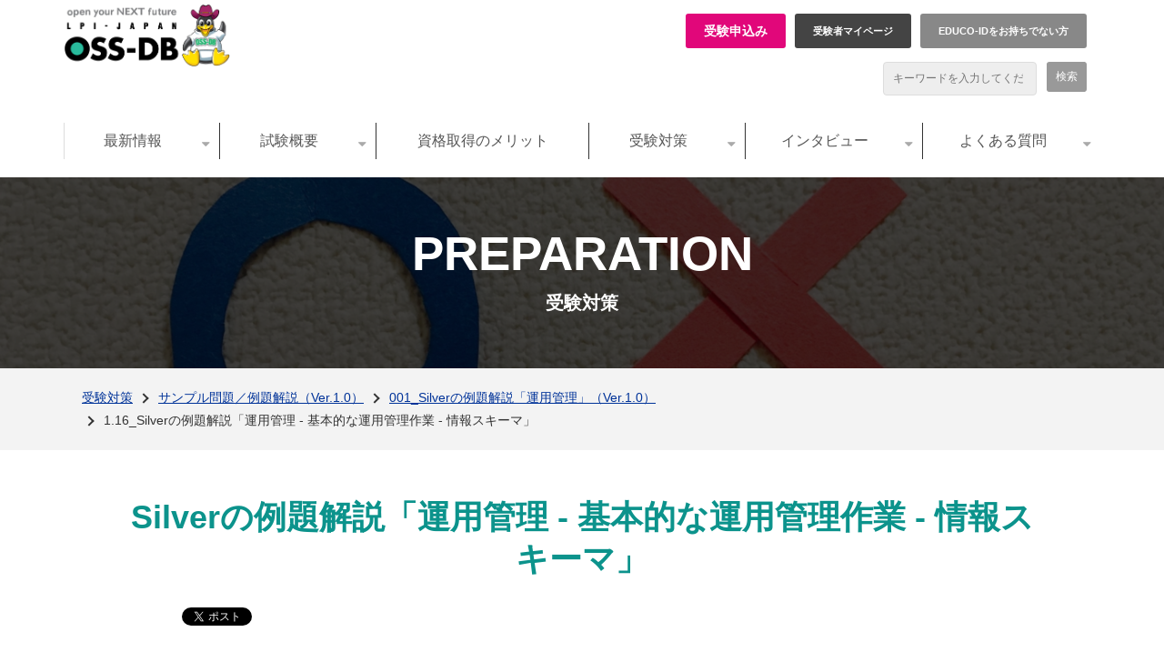

--- FILE ---
content_type: text/html; charset=utf-8
request_url: https://oss-db.jp/sample/v1/silver_management_01/16_120531
body_size: 28738
content:
<!DOCTYPE html><html lang="ja"><head><meta charSet="utf-8"/><meta name="viewport" content="width=device-width"/><meta property="og:locale" content="ja_JP"/><meta property="og:type" content="article"/><meta property="og:title" content="基本的な運用管理作業 - 情報スキーマ｜Silverの例題解説「運用管理」｜サンプル問題／例題解説｜受験対策｜DBスペシャリストを認定する資格 OSS-DB技術者認定試験"/><meta property="og:description" content="「OSS-DB技術者認定資格」は、Postgresqlをはじめとするオープンソースデータベースのスペシャリストを認定する資格です。DBスペシャリストの認定を受けたい方や、SQLやデータベースのしくみを学びたいにもおすすめです。"/><meta property="og:site_name" content="DBスペシャリストを認定する資格 OSS-DB技術者認定試験"/><meta property="twitter:card" content="summary_large_image"/><meta property="twitter:title" content="基本的な運用管理作業 - 情報スキーマ｜Silverの例題解説「運用管理」｜サンプル問題／例題解説｜受験対策｜DBスペシャリストを認定する資格 OSS-DB技術者認定試験"/><meta property="twitter:description" content="「OSS-DB技術者認定資格」は、Postgresqlをはじめとするオープンソースデータベースのスペシャリストを認定する資格です。DBスペシャリストの認定を受けたい方や、SQLやデータベースのしくみを学びたいにもおすすめです。"/><meta property="og:image" content="https://ferret-one.akamaized.net/images/5c36f351979afc2f4b005683/original.gif?utime=1547105105"/><meta property="twitter:image" content="https://ferret-one.akamaized.net/images/5c36f351979afc2f4b005683/original.gif?utime=1547105105"/><title>1.16_Silverの例題解説「運用管理 - 基本的な運用管理作業 - 情報スキーマ」</title><meta name="description" content="「OSS-DB技術者認定資格」は、Postgresqlをはじめとするオープンソースデータベースのスペシャリストを認定する資格です。DBスペシャリストの認定を受けたい方や、SQLやデータベースのしくみを学びたいにもおすすめです。"/><link rel="canonical" href="https://oss-db.jp/sample/v1/silver_management_01/16_120531"/><meta property="og:url" content="https://oss-db.jp/sample/v1/silver_management_01/16_120531"/><link rel="shortcut icon" type="image/x-icon" href="https://ferret-one.akamaized.net/images/5c4fc6f87f0ebd2d7c003cd8/original.png?utime=1548732152"/><link href="https://ferret-one.akamaized.net/cms/website/build_20260129101508/css/theme/cms/navi/style.css" rel="stylesheet"/><link href="https://ferret-one.akamaized.net/cms/website/build_20260129101508/css/theme/cms/sub_themes/theme_1.css" rel="stylesheet"/><link href="https://ferret-one.akamaized.net/cms/website/build_20260129101508/css/font-awesome.min.css" rel="stylesheet"/><style class="colors-class-list"></style><link href="https://ferret-one.akamaized.net/cms/website/build_20260129101508/css/global.css" rel="stylesheet"/><link href="/__/custom_css/sites/c18111320880?utime=1769784770375" rel="stylesheet"/><link href="/__/custom_css/pages/5c91fb22979afc7ada00029c?utime=1769784770375" rel="stylesheet"/><meta name="next-head-count" content="24"/><script data-nscript="beforeInteractive">(function(w,d,s,l,i){w[l]=w[l]||[];w[l].push({'gtm.start':
    new Date().getTime(),event:'gtm.js'});var f=d.getElementsByTagName(s)[0],
    j=d.createElement(s),dl=l!='dataLayer'?'&l='+l:'';j.async=true;j.src=
    '//www.googletagmanager.com/gtm.js?id='+i+dl;f.parentNode.insertBefore(j,f);
    })(window,document,'script','dataLayer','GTM-5M3G67X');</script><link rel="preload" href="https://ferret-one.akamaized.net/cms/website/build_20260129101508/_next/static/css/3a2542541ae0a365.css" as="style"/><link rel="stylesheet" href="https://ferret-one.akamaized.net/cms/website/build_20260129101508/_next/static/css/3a2542541ae0a365.css" data-n-p=""/><link rel="preload" href="https://ferret-one.akamaized.net/cms/website/build_20260129101508/_next/static/css/86b167a98608df1a.css" as="style"/><link rel="stylesheet" href="https://ferret-one.akamaized.net/cms/website/build_20260129101508/_next/static/css/86b167a98608df1a.css" data-n-p=""/><noscript data-n-css=""></noscript><script defer="" nomodule="" src="https://ferret-one.akamaized.net/cms/website/build_20260129101508/_next/static/chunks/polyfills-c67a75d1b6f99dc8.js"></script><script src="https://ferret-one.akamaized.net/cms/website/build_20260129101508/javascripts/jquery-1.12.4.js" defer="" data-nscript="beforeInteractive"></script><script src="https://ferret-one.akamaized.net/cms/website/build_20260129101508/_next/static/chunks/webpack-cc182079b0884e42.js" defer=""></script><script src="https://ferret-one.akamaized.net/cms/website/build_20260129101508/_next/static/chunks/framework-79bce4a3a540b080.js" defer=""></script><script src="https://ferret-one.akamaized.net/cms/website/build_20260129101508/_next/static/chunks/main-f7336f9dc76502ff.js" defer=""></script><script src="https://ferret-one.akamaized.net/cms/website/build_20260129101508/_next/static/chunks/pages/_app-1c1efe28789e670d.js" defer=""></script><script src="https://ferret-one.akamaized.net/cms/website/build_20260129101508/_next/static/chunks/fec483df-e0f7afedb46a82ad.js" defer=""></script><script src="https://ferret-one.akamaized.net/cms/website/build_20260129101508/_next/static/chunks/1064-924f96e470c13a47.js" defer=""></script><script src="https://ferret-one.akamaized.net/cms/website/build_20260129101508/_next/static/chunks/1601-384935cec67d4297.js" defer=""></script><script src="https://ferret-one.akamaized.net/cms/website/build_20260129101508/_next/static/chunks/9257-a8076b1d1a5615f0.js" defer=""></script><script src="https://ferret-one.akamaized.net/cms/website/build_20260129101508/_next/static/chunks/131-01563986ccbef7bf.js" defer=""></script><script src="https://ferret-one.akamaized.net/cms/website/build_20260129101508/_next/static/chunks/6851-d41ff7c50bb325e6.js" defer=""></script><script src="https://ferret-one.akamaized.net/cms/website/build_20260129101508/_next/static/chunks/6915-fdceaa29a1ffee57.js" defer=""></script><script src="https://ferret-one.akamaized.net/cms/website/build_20260129101508/_next/static/chunks/7224-5cc81e69d876ceba.js" defer=""></script><script src="https://ferret-one.akamaized.net/cms/website/build_20260129101508/_next/static/chunks/7938-cdc0f7e993595372.js" defer=""></script><script src="https://ferret-one.akamaized.net/cms/website/build_20260129101508/_next/static/chunks/pages/website/%5BsiteName%5D/pages/%5BpageId%5D-03a6478296874f3a.js" defer=""></script><script src="https://ferret-one.akamaized.net/cms/website/build_20260129101508/_next/static/5XVlXHPDOpoRGVziUwRCa/_buildManifest.js" defer=""></script><script src="https://ferret-one.akamaized.net/cms/website/build_20260129101508/_next/static/5XVlXHPDOpoRGVziUwRCa/_ssgManifest.js" defer=""></script></head><body id="page-custom-css-id"><div id="__next" data-reactroot=""><noscript><iframe title="gtm" src="https://www.googletagmanager.com/ns.html?id=GTM-5M3G67X" height="0" width="0" style="display:none;visibility:hidden"></iframe></noscript><div id="page-show" page_title="1.16_Silverの例題解説「運用管理 - 基本的な運用管理作業 - 情報スキーマ」" form_page="false"></div><div id="page-analyse" data-id="5c91fb22979afc7ada00029c" style="display:none"></div><div class="navi-002-01 two_row_sticky-navi__8HtZT"><header class="clearfix" role="banner" id="navigations" style="width:100%;box-sizing:border-box"><div class="inner"><div class="navigation-cont clearfix"><div class="logo"><div><a href="/"><img src="https://ferret-one.akamaized.net/images/5c52c2e95b3a432c01001158/original.png?utime=1548927721" alt="DBスペシャリストを認定する資格 OSS-DB技術者認定試験" width="786" height="300"/></a></div></div><div class="cont"><div class="row row-1"><div class="col col-1"><div class="component component-1 button_entry button"><div class="button-cont center"><a href="/testapp/registration" target="_self" class="center size-m blue">受験申込み</a></div></div><div class="component component-2 button_mypage button"><div class="button-cont center"><a href="https://ma.educo-j.or.jp" rel="noopener" target="_blank" class="center size-m blue">受験者マイページ</a></div></div><div class="component component-3 button_guest button"><div class="button-cont center"><a href="https://ma.educo-j.or.jp/caf/Xamman/register" rel="noopener" target="_blank" class="center size-s blue">EDUCO-IDをお持ちでない方</a></div></div></div><div class="col col-2"><div class="component component-1 search"><div class="search-cont"><form id="search_keyword" method="get" action="/__/search" accept-charset="UTF-8"><input type="search" name="q" id="q" placeholder="キーワードを入力してください" itemProp="query-input" required=""/><input type="hidden" name="page_id" value="5c91fb22979afc7ada00029c"/><input type="hidden" name="place_holder" value="キーワードを入力してください"/><input type="hidden" name="display_items" value="title,show"/><input type="submit" value="検索"/></form></div></div></div></div></div></div><nav class="main-menu navigation-hide-border navigation-font-family pc" style="font-family:;height:;min-height:;padding:;margin:;border:;overflow:;justify-content:"><ul class="clearfix"><li class="level-01-trigger"><a href="/information">最新情報</a><ul class="level-01-cont"><li class="level-02"><a href="/information/event">お知らせ</a></li><li class="level-02"><a href="/1151551">イベント・セミナー情報</a></li><li class="level-02"><a href="/information/mascomi">マスコミ掲載</a></li><li class="level-02"><a href="/1151562">プレスリリース</a></li><li class="level-02"><a href="/information/partner">パートナー説明会</a></li></ul></li><li class="level-01-trigger"><a href="/outline">試験概要</a><ul class="level-01-cont"><li class="level-02"><a href="/1137803">試験概要</a></li><li class="level-02"><a href="/outline/silver">OSS-DB Silverのご紹介</a></li><li class="level-02"><a href="/outline/gold">OSS-DB Goldのご紹介</a></li><li class="level-02"><a href="/re-recognition">有意性の期限（再認定ポリシー）</a></li></ul></li><li class="level-01"><a href="/merit">資格取得のメリット</a></li><li class="level-01-trigger"><a href="/measures">受験対策</a><ul class="level-01-cont"><li class="level-02"><a href="/measures/sample">例題解説</a></li><li class="level-02"><a href="/event">技術解説セミナー</a></li><li class="level-02"><a href="/dojo">OSS-DB道場</a></li><li class="level-02"><a href="/measures/movie">動画で学ぶピンポイント技術解説</a></li><li class="level-02"><a href="/ossdbtext">オープンソースデータベース標準教科書</a></li><li class="level-02"><a href="/mail">メールマガジン登録</a></li><li class="level-02"><a href="/learning">学習教材・教育機関のご紹介</a></li><li class="level-02"><a href="/measures/download">参考資料ダウンロード</a></li></ul></li><li class="level-01-trigger"><a href="/interview">インタビュー</a><ul class="level-01-cont"><li class="level-02"><a href="/1137807">企業・合格者の声</a></li><li class="level-02"><a href="/mascomi">OSS-DB全員取得を推進する企業のご紹介</a></li><li class="level-02"><a href="/interviews">OSS-DB Gold認定者数上位３社インタビュー</a></li></ul></li><li class="level-01-trigger"><a href="/1109697">よくある質問</a><ul class="level-01-cont"><li class="level-02"><a href="/faq">FAQ</a></li><li class="level-02"><a href="/contact">資料請求・お問い合わせ</a></li></ul></li></ul></nav></div></header></div><div class="clearfix theme-fo-base v2-0" id="theme_1"><div class="main-visual merit_mainvisual" style="background-image:url(https://ferret-one.akamaized.net/images/5c340079979afc5cb4004821/original.jpeg?utime=1546911865);background-repeat:no-repeat"><div class="overlay" style="background:#000000;opacity:0.5"></div><div class="overlay-image" style="background:#000000;opacity:0.5"></div><div class="clearfix main-visual-content"><div class="row row-1 title-group"><div class="col col-1"><div id="5c91fb22979afc7ada00029c-0d6a388cd1c2d9a4816cc23b" class="component component-1 rich-heading heading rich-heading-align-center"><h1><span class="font-family-arial">PREPARATION</span><br />受験対策</h1></div></div></div></div></div><div class="breadcrumbs"><ul class="clearfix"><li><a href="/measures">受験対策</a></li><li><a href="/sample/v1">サンプル問題／例題解説（Ver.1.0）</a></li><li><a href="/sample/v1/silver_management_01">001_Silverの例題解説「運用管理」（Ver.1.0）</a></li><li><span>1.16_Silverの例題解説「運用管理 - 基本的な運用管理作業 - 情報スキーマ」</span></li></ul></div><div class="wrapper clearfix none page-5c91fb22979afc7ada00029c"><div class="contents"><section class="content-element content-1"><div class="inner"><div class="row row-1"><div class="col col-1"><div id="5c91fb22979afc7ada00029c-1e29d2f62fe2299224b187e6" class="component component-1 rich-heading heading"><h2>Silverの例題解説「運用管理 - 基本的な運用管理作業 - 情報スキーマ」</h2></div><div class="component component-2 social-button"><ul style="text-align:left"><li style="display:inline-block;vertical-align:top;line-height:0;padding:10px 20px"><div class="fb-share-button" data-href="" data-layout="button"></div></li><li style="display:inline-block;vertical-align:top;line-height:0;padding:10px 20px" class="styles_twitter-button__9jALA"><a class="twitter-share-button" href="https://twitter.com/share" data-lang="ja" data-count="horizontal" data-url="">ツイート</a></li><li style="display:inline-block;vertical-align:top;line-height:0;padding:10px 20px"><a href="//b.hatena.ne.jp/entry/" class="hatena-bookmark-button" data-hatena-bookmark-lang="ja" data-hatena-bookmark-layout="standard-balloon" title="このエントリーをはてなブックマークに追加"><img src="//b.st-hatena.com/images/entry-button/button-only@2x.png" alt="このエントリーをはてなブックマークに追加" width="20" height="20" style="border:none"/></a></li></ul></div><div class="component component-3 richtext"><p>今回は、Silverの「運用管理 - 基本的な運用管理作業 - 情報スキーマ」からの出題です。</p>
</div></div></div><div class="row row-2 sample_example"><div class="col col-1"><div id="5c91fb22979afc7ada00029c-56e15709475896dbcf9f45aa" class="component component-1 title_border rich-heading heading"><h3>例題</h3></div><div id="5c91fb22979afc7ada00029c-18b52e0db35f9fafbcb10b55" class="component component-2 question rich-heading heading"><h4>1.16<br /><br />情報スキーマに関する以下の SELECT 文についての説明として、最も適切なものを2つ選択せよ。<br />SELECT * FROM information_schema.tables WHERE table_name = 'emp';</h4></div><div class="component component-3 upper-latin richtext"><ol>
	<li>
	<p>emp というテーブルが所属するスキーマ名など、オブジェクトに関する情報を表示する</p>
	</li>
	<li>
	<p>information_schema.tables には管理者ユーザしかアクセスできないので、一般ユーザは利用できない</p>
	</li>
	<li>
	<p>information_schema.tables は PostgreSQL の独自拡張機能なので、他の RDBMS では利用できない</p>
	</li>
	<li>
	<p>emp というビューがあっても、それに関する情報は表示しない</p>
	</li>
	<li>
	<p>information_schema.tables の実体は、データベース内に作られたビューである</p>
	</li>
</ol>
</div><div class="component component-4 richtext"><p>※この例題は実際のOSS-DB技術者認定試験とは異なります。<br>
例題公開日：2012年5月31日</p>
</div></div></div><div class="row row-3 sample_example"><div class="col col-1"><div id="5c91fb22979afc7ada00029c-83e1bc2e5c3c2d46524abf3d" class="component component-1 title_border rich-heading heading"><h3>解答と解説</h3></div><div class="component component-2 answer richtext"><p>データベース内のオブジェクトに関する様々な情報を管理し、提供する仕組みとして情報スキーマ、およびシステムカタログがあります。</p>

<p>情報スキーマは information_schema というスキーマ内のビューとして実現されています。標準SQLの機能として定義されているため、PostgreSQL 以外の RDBMS でも利用でき、ビューの名前、および多くのカラム名は他の RDBMS でも同じです。</p>

<p>ただし、標準SQLの機能であるという性格上、PostgreSQL 固有の機能については、情報スキーマのビューには格納されません。また、情報スキーマの機能を実装していない RDBMS もありますから、すべての RDBMS で利用できるというわけではありません。</p>

<p>information_schema.tables には、データベースで定義されたすべてのテーブルとビューが入りますが、SELECT した時に表示されるのは、現在のユーザがアクセス可能なものだけです。</p>

<p><span style="color:#ff0000;"><strong>従って、正解は A と E です。</strong></span></p>
</div></div></div><div class="row row-4"><div class="col col-1" style="width:33.333333333333336%"></div><div class="col col-2" style="width:33.333333333333336%"></div><div class="col col-3" style="width:33.333333333333336%"><div class="component component-1 button"><div class="button-cont center"><a href="/1115057" target="_self" class="center size-s black">その他の例題解説</a></div></div></div></div><div class="row row-5"><div class="col col-1"></div></div><div class="row row-6 information-box"><div class="col col-1"><div class="component component-1 arrow richtext"><p>今回の解説について、理解できないポイントがあればどんどん質問をお寄せ下さい。<br>
採用になった方にはLPI-Japanオリジナルの記念品を贈呈します。</p>

<ul>
	<li><a data-hu-actiontype="" data-hu-event="" data-hu-label="" href="mailto:info@lpi.or.jp" target="_self">ご質問・ご意見はこちら</a></li>
</ul>

<p>※試験問題に関わるお問い合わせにつきましては、LPI-Japan事務局ではお応えできませんのでご了解ください。</p>
</div></div></div><div class="row row-7"><div class="col col-1"></div></div><div class="row row-8"><div class="col col-1" style="width:33.333333333333336%"></div><div class="col col-2" style="width:33.333333333333336%"><div class="component component-1 button"><div class="button-cont center"><a href="/outline/silver/v1" target="_self" class="center size-s black">Silver出題範囲</a></div></div></div><div class="col col-3" style="width:33.333333333333336%"><div class="component component-1 button"><div class="button-cont center"><a href="/outline/gold/v1" target="_self" class="center size-s black">Gold出題範囲</a></div></div></div></div></div></section><section class="content-element content-2 more-info"><div class="inner"><div class="row row-1"><div class="col col-1"><div id="5c91fb22979afc7ada00029c-64465fa847497e7caafb8840" class="component component-1 rich-heading heading"><h2>企業の基幹システムや業務システムでの<br />OSS-DBの採用がますます拡大している中、<br />昇格・昇給・就職・転職に必ず役立つ認定資格になります</h2></div></div></div><div class="row row-2"><div class="col col-1"><div class="component component-1 button"><div class="button-cont left"><a href="/testapp/registration03" target="_self" class="left size-l blue">OSS-DBの受験の申し込みについて詳しくはこちら</a></div></div></div></div></div></section><section class="content-element content-3 measures"><div class="inner"><div class="row row-1"><div class="col col-1"><div id="5c91fb22979afc7ada00029c-af67a8aa44dcaf721ba68778" class="component component-1 rich-heading heading"><h2>OSS-DBの受験対策について</h2></div><div class="component component-2 richtext"><p class="align-center">受験の学習をサポートする情報や対策に役立つ情報をご紹介</p>
</div></div></div><div class="row row-2"><div class="col col-1" style="width:25%"><div class="component component-1 image resizeable-comp align-center" style="text-align:center"><a href="/1115057" target="_self"><img loading="lazy" id="" src="https://ferret-one.akamaized.net/images/5c074f17979afc226400645e/original.png?utime=1543982871" alt="" class="" style="width:auto;border-radius:0;max-width:100%" height="150" width="260" role="presentation"/></a></div><div id="5c91fb22979afc7ada00029c-71aa4c229b0dd321a9f0aa0e" class="component component-2 rich-heading heading"><h3>サンプル問題／例題解説</h3></div><div class="component component-3 richtext"><p>例題 のアーカイブを試験ごとにまとめています。OSS-DB技術者認定試験の学習にお役立てください</p>
</div></div><div class="col col-2" style="width:25%"><div class="component component-1 image resizeable-comp align-center" style="text-align:center"><a href="/learning" target="_self"><img loading="lazy" id="" src="https://ferret-one.akamaized.net/images/5c0f2230979afc777b000c72/original.png?utime=1544495664" alt="" class="" style="width:auto;border-radius:0;max-width:100%" height="150" width="260" role="presentation"/></a></div><div id="5c91fb22979afc7ada00029c-84dc50fdf711c19981fc3853" class="component component-2 rich-heading heading"><h3>学習教材・教育機関のご紹介</h3></div><div class="component component-3 richtext"><p>OSS-DB認定教材や教育機関について詳しくご説明いたします。</p>
</div></div><div class="col col-3" style="width:25%"><div class="component component-1 image resizeable-comp align-center" style="text-align:center"><a href="/information/event" target="_self"><img loading="lazy" id="" src="https://ferret-one.akamaized.net/images/5c074f185b3a4364f50101f5/original.png?utime=1543982872" alt="" class="" style="width:auto;border-radius:0;max-width:100%" height="150" width="260" role="presentation"/></a></div><div id="5c91fb22979afc7ada00029c-e10a03500a4cd35ab5c294a3" class="component component-2 rich-heading heading"><h3>無料技術解説セミナー</h3></div><div class="component component-3 richtext"><p>受験準備をされていらっしゃる方々を対象に、無料技術解説セミナーの日程をお知らせしています。</p>
</div></div><div class="col col-4" style="width:25%"><div class="component component-1 image resizeable-comp align-center" style="text-align:center"><a href="/dojo" target="_self"><img loading="lazy" id="" src="https://ferret-one.akamaized.net/images/5c074f167f0ebd19db0048c9/original.png?utime=1543982870" alt="" class="" style="width:auto;border-radius:0;max-width:100%" height="150" width="260" role="presentation"/></a></div><div id="5c91fb22979afc7ada00029c-b5bf460edbdc527d88b1a814" class="component component-2 rich-heading heading"><h3>OSS-DB道場</h3></div><div class="component component-3 richtext"><p>受験準備をされていらっしゃる方々を対象に、無料技術解説セミナーの日程をお知らせしています。</p>
</div></div></div></div></section><section class="content-element content-4 banner-area"><div class="inner"><div class="row row-1"><div class="col col-1" style="width:33.333333333333336%"><div class="component component-1 image resizeable-comp align-center" style="text-align:center"><a href="/contact/present" target="_self"><img loading="lazy" id="" src="https://ferret-one.akamaized.net/images/5c0de944979afc217e0044ed/original.png?utime=1544415556" alt="" class="" style="width:auto;border-radius:0;max-width:100%" height="140" width="340" role="presentation"/></a></div></div><div class="col col-2" style="width:33.333333333333336%"><div class="component component-1 image resizeable-comp align-center" style="text-align:center"><a href="/ossdbtext" target="_self"><img loading="lazy" id="" src="https://ferret-one.akamaized.net/images/5c0de9447f0ebd46f3001f68/original.png?utime=1544415556" alt="オープンソース データベース標準教科書 -PostgreSQL-" class="" style="width:auto;border-radius:0;max-width:100%" height="140" width="340" role="presentation"/></a></div></div><div class="col col-3" style="width:33.333333333333336%"><div class="component component-1 image resizeable-comp align-center" style="text-align:center"><a href="/calendar" target="_self"><img loading="lazy" id="" src="https://ferret-one.akamaized.net/images/5c0de9435b3a432174004910/original.png?utime=1544415555" alt="OSS-DBアカデミック認定校主催のOSS-DB関連コース 一覧表示カレンダー" class="" style="width:auto;border-radius:0;max-width:100%" height="140" width="340" role="presentation"/></a></div></div></div></div></section><section class="content-element content-5 sponsors"><div class="inner"><div class="row row-1"><div class="col col-1" style="width:100%"><div id="5c91fb22979afc7ada00029c-941e5d34cf10f566e9e49f6d" class="component component-1 rich-heading heading"><h2>LPI-Japan <br />Platinum Sponsors</h2></div></div></div><div class="row row-2"><div class="col col-1" style="width:100%"><div class="component component-1 sponsors-links clearfix richtext"><ul>
	<li><a href="http://www.at-link.ad.jp/index.html" rel="" target="_blank"><img alt="株式会社リンク" src="https://ferret-one.akamaized.net/images/5c11f797979afc7076001946/original.gif" style="max-width:100%;width: auto !important;"></a></li>
	<li><a href="http://www.citrix.co.jp/" rel="" target="_blank"><img alt="Citrix社" src="https://ferret-one.akamaized.net/images/5c11f795979afc707d001004/original.gif" style="max-width:100%;width: auto !important;"></a></li>
	<li><a href="http://www.cm-net.co.jp/" rel="" target="_blank"><img alt="株式会社コンピュータマネジメント" src="https://ferret-one.akamaized.net/images/5c11f7985b3a4368d8000d03/original.gif" style="max-width:100%;width: auto !important;"></a></li>
	<li><a href="https://www.cybertrust.co.jp" rel="" target="_blank"><img alt="サイバートラスト株式会社" src="https://ferret-one.akamaized.net/images/5c11f7915b3a4368c60010ac/original.gif" style="max-width:100%;width: auto !important;"></a></li>
	<li><a href="http://www.designet.co.jp/" rel="" target="_blank"><img alt="株式会社デージーネット" src="https://ferret-one.akamaized.net/images/5c11f7937f0ebd217000115f/original.gif" style="max-width:100%;width: auto !important;"></a></li>
	<li><a href="http://www.e-embex.com/" rel="" target="_blank"><img alt="株式会社エンベックス" src="https://ferret-one.akamaized.net/images/5c11f7957f0ebd2161001806/original.gif" style="max-width:100%;width: auto !important;"></a></li>
	<li><a href="http://jp.fujitsu.com/" rel="" target="_blank"><img alt="富士通株式会社" src="https://ferret-one.akamaized.net/images/5c11f7987f0ebd2178001af7/original.gif" style="max-width:100%;width: auto !important;"></a></li>
	<li><a href="http://gos-pa.co.jp/" rel="" target="_blank"><img alt="株式会社GOSPA" src="https://ferret-one.akamaized.net/images/5c11f7965b3a4368c60010ae/original.gif" style="max-width:100%;width: auto !important;"></a></li>
	<li><a href="http://www.hitachi.co.jp/" rel="" target="_blank"><img alt="株式会社日立製作所" src="https://ferret-one.akamaized.net/images/5c11f799979afc7076001948/original.gif" style="max-width:100%;width: auto !important;"></a></li>
	<li><a href="http://www.he.htk-jp.com/" rel="" target="_blank"><img alt="株式会社HTKエンジニアリング" src="https://ferret-one.akamaized.net/images/5c11f797979afc7076001944/original.gif" style="max-width:100%;width: auto !important;"></a></li>
	<li><a href="http://www.isfnet.co.jp/" rel="" target="_blank"><img alt="株式会社アイエスエフネット" src="https://ferret-one.akamaized.net/images/5c11f7995b3a4368c900114b/original.gif" style="max-width:100%;width: auto !important;"></a></li>
	<li><a href="http://www.kenschool.jp/" rel="" target="_blank"><img alt="KENスクール" src="https://ferret-one.akamaized.net/images/5c11f79a5b3a4368c3001878/original.gif" style="max-width:100%;width: auto !important;"></a></li>
	<li><a href="http://www.leadinge.co.jp/" rel="" target="_blank"><img alt="株式会社リーディング・エッジ社" src="https://ferret-one.akamaized.net/images/5c11f79a7f0ebd2161001808/original.gif" style="max-width:100%;width: auto !important;"></a></li>
	<li><a href="http://www.linuxacademy.ne.jp/" rel="" target="_blank"><img alt="リナックスアカデミー" src="https://ferret-one.akamaized.net/images/5c11f79b979afc707600194a/original.gif" style="max-width:100%;width: auto !important;"></a></li>
	<li><a href="http://jpn.nec.com/" rel="" target="_blank"><img alt="日本電気株式会社" src="https://ferret-one.akamaized.net/images/5c11f7917f0ebd2178001af3/original.gif" style="max-width:100%;width: auto !important;"></a></li>
	<li><a href="http://www.nec-solutioninnovators.co.jp/" rel="" target="_blank"><img alt="NECソリューションイノベータ株式会社" src="https://ferret-one.akamaized.net/images/5c11f792979afc7076001942/original.gif" style="max-width:100%;width: auto !important;"></a></li>
	<li><a href="http://www.ostechnology.co.jp/" rel="" target="_blank"><img alt="株式会社アウトソーシングテクノロジー" src="https://ferret-one.akamaized.net/images/5c11f7945b3a4368c300174f/original.gif" style="max-width:100%;width: auto !important;"></a></li>
	<li><a href="http://ping-t.com/" rel="" target="_blank"><img alt="株式会社Ping-t" src="https://ferret-one.akamaized.net/images/5c11f7967f0ebd2178001af5/original.gif" style="max-width:100%;width: auto !important;"></a></li>
	<li><a href="http://www.sgi.co.jp/" rel="" target="_blank"><img alt="日本SGI株式会社" src="https://ferret-one.akamaized.net/images/5c11f7925b3a4368c300174c/original.gif" style="max-width:100%;width: auto !important;"></a></li>
	<li><a href="http://www.solcreo.co.jp/" rel="" target="_blank"><img alt="株式会社ソルクレオ" src="https://ferret-one.akamaized.net/images/5c11f793979afc7079000c6c/original.gif" style="max-width:100%;width: auto !important;"></a></li>
	<li><a href="http://www.zeus-enterprise.co.jp/" rel="" target="_blank"><img alt="株式会社ゼウス・エンタープライズ" src="https://ferret-one.akamaized.net/images/5c11f794979afc707d001002/original.gif" style="max-width:100%;width: auto !important;"></a></li>
</ul>
</div></div></div></div></section><section class="content-element content-6 qualifications"><div class="inner"><div class="row row-1"><div class="col col-1" style="width:100%"><div id="5c91fb22979afc7ada00029c-94ad59e963dec13da92bb7ee" class="component component-1 rich-heading heading"><h2>関連資格</h2></div></div></div><div class="row row-2 qualifications-list"><div class="col col-1 linuc" style="width:25%"><div class="component component-1 image resizeable-comp align-center" style="text-align:center"><a href="https://linuc.org/" rel="noopener" target="_blank"><img loading="lazy" id="" src="https://ferret-one.akamaized.net/images/5c074ead7f0ebd19db0046db/original.jpeg?utime=1543982765" alt="LinuC" class="" style="width:auto;border-radius:0;max-width:100%" height="92" width="180" role="presentation"/></a></div><div class="component component-2 richtext"><p><a data-hu-actiontype="" data-hu-event="" data-hu-label="" href="https://linuc.org/" target="_blank">LinuC</a></p>
</div></div><div class="col col-2 html5" style="width:25%"><div class="component component-1 image resizeable-comp align-center" style="text-align:center"><a href="https://html5exam.jp/" rel="noopener" target="_blank"><img loading="lazy" id="" src="https://ferret-one.akamaized.net/images/5c074ead5b3a437ace00832e/original.jpeg?utime=1543982765" alt="" class="" style="width:auto;border-radius:0;max-width:100%" height="92" width="180" role="presentation"/></a></div><div class="component component-2 richtext"><p><a data-hu-actiontype="" data-hu-event="" data-hu-label="" href="https://html5exam.jp/" target="_blank">HTML5</a></p>
</div></div><div class="col col-3 accel" style="width:25%"><div class="component component-1 image resizeable-comp align-center" style="text-align:center"><a href="https://www.accel-exam.jp/" rel="noopener" target="_blank"><img loading="lazy" id="" src="https://ferret-one.akamaized.net/images/5c074eac979afc214a008ae1/original.jpeg?utime=1543982764" alt="" class="" style="width:auto;border-radius:0;max-width:100%" height="92" width="180" role="presentation"/></a></div><div class="component component-2 richtext"><p><a data-hu-actiontype="" data-hu-event="" data-hu-label="" href="https://www.accel-exam.jp/" target="_blank">ACCEL</a></p>
</div></div><div class="col col-4 opcel" style="width:25%"><div class="component component-1 image resizeable-comp align-center" style="text-align:center"><a href="https://opcel.org/" rel="noopener" target="_blank"><img loading="lazy" id="" src="https://ferret-one.akamaized.net/images/5c074eab979afc22640063d1/original.jpeg?utime=1543982763" alt="" class="" style="width:auto;border-radius:0;max-width:100%" height="92" width="180" role="presentation"/></a></div><div class="component component-2 richtext"><p><a data-hu-actiontype="null" data-hu-event="null" data-hu-label="null" href="https://opcel.org/" target="_blank">OPCEL</a></p>
</div></div></div></div></section></div></div><div class="foot"><div class="foot-cont"><div class="row row-1 homebutton-area"><div class="col col-1 back-to-top" style="width:50%"><div class="component component-1 list horizontal none"><ul style="overflow-wrap:break-word"><li><a href="/index.html" target="_self">トップページに戻る</a></li></ul></div></div><div class="col col-2 to-english" style="width:50%"><div class="component component-1 button"><div class="button-cont left"><a href="/eng_exam" rel="noopener" target="_blank" class="left size-s blue">English</a></div></div></div></div><div class="row row-2 g-nav-bottom detail nosp"><div class="col col-1" style="width:25%"><div class="component component-1 list vertical none"><ul style="overflow-wrap:break-word"><li><a href="/information" target="_self">最新情報</a></li><li><a href="https://oss-db.jp/information#news" target="_self">お知らせ</a></li><li><a href="https://oss-db.jp/information#event" target="_self">イベント・セミナー情報</a></li><li><a href="https://oss-db.jp/information#mascomi" target="_self">マスコミ掲載</a></li><li><a href="https://oss-db.jp/information#press" target="_self">プレスリリース</a></li><li><a href="https://oss-db.jp/information#partner" target="_self">パートナー説明会</a></li></ul></div></div><div class="col col-2" style="width:25%"><div class="component component-1 list vertical none"><ul style="overflow-wrap:break-word"><li><a href="/outline" target="_self">試験概要</a></li><li><a href="/outline/silver-old" target="_self">OSS-DB Silver</a></li><li><a href="/outline/gold-old" target="_self">OSS-DB Gold</a></li><li><a href="/re-recognition" target="_self">有意性の期限（再認定ポリシー）</a></li></ul></div></div><div class="col col-3" style="width:25%"><div class="component component-1 list vertical none"><ul style="overflow-wrap:break-word"><li><a href="/merit" target="_self">資格取得のメリット</a></li></ul></div></div><div class="col col-4" style="width:25%"><div class="component component-1 list vertical none"><ul style="overflow-wrap:break-word"><li><a href="/measures" target="_self">受験対策</a></li><li><a href="/measures/sample/v2" target="_self">例題解説</a></li><li><a href="/dojo" target="_self">OSS-DB道場</a></li><li><a href="/measures/movie" target="_self">動画で学ぶピンポイント技術解説</a></li><li><a href="/ossdbtext" target="_self">オープンソースデータベース標準教科書</a></li><li><a href="/mail" target="_self">メールマガジン登録</a></li><li><a href="/learning" target="_self">学習教材・教育機関のご紹介</a></li><li><a href="/measures/download" target="_self">参考資料ダウンロード</a></li></ul></div></div></div><div class="row row-3 g-nav-bottom detail nosp"><div class="col col-1" style="width:25%"><div class="component component-1 list vertical none"><ul style="overflow-wrap:break-word"><li><a href="/interview" target="_self">インタビュー</a></li><li><a href="/1137807" target="_self">企業・合格者の声</a></li><li><a href="/mascomi" target="_self">OSS-DB全員取得を推進する企業のご紹介</a></li></ul></div></div><div class="col col-2" style="width:25%"><div class="component component-1 list vertical none"><ul style="overflow-wrap:break-word"><li><a href="/1109697" target="_self">よくある質問</a></li><li><a href="/1109697" target="_self">FAQ</a></li><li><a href="/contact" target="_self">資料請求・お問い合わせ</a></li></ul></div></div><div class="col col-3" style="width:25%"><div class="component component-1 list vertical none"><ul style="overflow-wrap:break-word"><li><a href="/testapp/registration03" target="_self">受験のお申込み</a></li></ul></div></div><div class="col col-4" style="width:25%"><div class="component component-1 list vertical none"><ul style="overflow-wrap:break-word"><li><a href="https://lpi.or.jp/" rel="noopener" target="_blank">LPI-Japan</a></li><li><a href="https://lpi.or.jp/aboutus/lpi_japan.shtml" rel="noopener" target="_blank">LPI-Japanとは</a></li></ul></div></div></div><div class="row row-4 g-nav-bottom nopc"><div class="col col-1" style="width:100%"><div class="component component-1 list horizontal none"><ul style="overflow-wrap:break-word"><li><a href="/information" target="_self">最新情報</a></li><li><a href="/outline" target="_self">試験概要</a></li><li><a href="/merit_old" target="_self">資格取得のメリット</a></li><li><a href="/1109672" target="_self">受験対策</a></li><li><a href="/interview" target="_self">インタビュー</a></li><li><a href="/1109697" target="_self">FAQ</a></li><li><a href="/contact" target="_self">資料請求・お問い合わせ</a></li></ul></div></div></div><div class="row row-5 sub_nav text-center"><div class="col col-1 linklist-02" style="width:100%"><div class="component component-1 list horizontal none"><ul style="overflow-wrap:break-word"><li><a href="http://lpi.or.jp/privacy.shtml" target="_self">プライバシーポリシー</a></li></ul></div><div class="component component-2 script"><div style="text-align:left"><script> function changeLanguage(language) {     // get the origin of the url and define the language     var host = window.location.origin;     var language = 'french';      //make sure the language is defined before this line     window.location.replace(host + "#googtrans(ja|" + language ); }; $('.lang-select').click(function() {   var lang = $(this).attr('data-lang');   window.location = $(this).attr('href');   location.reload(); }); </script></div></div></div></div></div><div class="foot-copyright"><p>© EDUCO All Rights Reserved.</p></div></div></div></div><script id="__NEXT_DATA__" type="application/json">{"props":{"pageProps":{"page":{"_id":"5c91fb22979afc7ada00029c","name":"1.16_Silverの例題解説「運用管理 - 基本的な運用管理作業 - 情報スキーマ」","base_design_id":"63f31511bc78e60032f18b9f","sidebar_position":"none","path":"/sample/v1/silver_management_01/16_120531","meta":{"_id":"5c91fb22979afc7ada00049f","title":"1.16_Silverの例題解説「運用管理 - 基本的な運用管理作業 - 情報スキーマ」","description":"「OSS-DB技術者認定資格」は、Postgresqlをはじめとするオープンソースデータベースのスペシャリストを認定する資格です。DBスペシャリストの認定を受けたい方や、SQLやデータベースのしくみを学びたいにもおすすめです。"},"ogp":{"_id":"5c91fb22979afc7ada00044a","title":"基本的な運用管理作業 - 情報スキーマ｜Silverの例題解説「運用管理」｜サンプル問題／例題解説｜受験対策｜DBスペシャリストを認定する資格 OSS-DB技術者認定試験","description":"「OSS-DB技術者認定資格」は、Postgresqlをはじめとするオープンソースデータベースのスペシャリストを認定する資格です。DBスペシャリストの認定を受けたい方や、SQLやデータベースのしくみを学びたいにもおすすめです。","image_id":"5c36f351979afc2f4b005682"},"no_index":false},"layoutElements":{"navi":{"_id":"6073d75b31ebc10be6a5f5e8","_type":"NaviElement","brand_title_font_weight_bold":true,"brand_title_color":"000000","use_brand_logo":true,"show_navi":true,"font_type":"","sass_str":".navi, .navi-001-01, .navi-002-01 {\n  /* sample */\n}\n","bg_color":null,"bg_image_id":null,"bg_position":null,"border_color":null,"border_width":null,"brand_title":null,"business_time":null,"created_at":"2017-02-28T09:58:05.503Z","fix_navi":true,"hide_border":false,"klass":"","logo_id":"5c52c2e95b3a432c01001157","logo_link":null,"margin_bottom":null,"margin_left":null,"margin_right":null,"margin_top":null,"no_bg_image":false,"old_style":false,"phone_number":null,"updated_at":"2024-11-27T01:57:39.972Z","brand_title_font_size":"medium","rows_count":"2","menu_items_count":"7","bg_repeat":null,"border_style":null,"rows":[{"_id":"58b549ad014c8e3ea10003fc","_type":"Row","sass_str":".row {\n  /* sample */\n}\n","background_src":null,"bg_color":null,"bg_image_id":null,"bg_position":null,"bg_repeat":null,"block_group":null,"border_color":null,"border_style":null,"border_width":null,"created_at":"2017-02-28T09:58:05.503Z","invisible":false,"klass":null,"margin_bottom":null,"margin_left":null,"margin_right":null,"margin_top":null,"mobile_reverse_order":false,"no_bg_image":false,"updated_at":"2024-11-27T01:57:39.972Z","isShadowed":false,"lp_cta":false,"columns":[{"_id":"58b549ad014c8e3ea10003fd","sass_str":".col {\n  /* sample */\n}\n","_type":"Column","background_src":null,"bg_color":null,"bg_image_id":null,"bg_position":null,"bg_repeat":null,"border_color":null,"border_style":null,"border_width":null,"created_at":"2017-02-28T09:58:05.503Z","klass":null,"margin_bottom":null,"margin_left":null,"margin_right":null,"margin_top":null,"no_bg_image":false,"updated_at":"2024-11-27T01:57:39.971Z","width_percent":null,"isShadowed":false,"lp_cta":false,"components":[{"_id":"1dab5e1612ff665869d85f99","sass_str":".component.button {\n  /* sample */\n}\n","_type":"ButtonComponent","actiontype":"click","align":"left","background_src":null,"bg_color":"","bg_image_id":null,"bg_position":"","bg_repeat":null,"border_color":"","border_style":null,"border_width":null,"button_color":"blue","button_color_customize":null,"button_link":null,"button_position":"center","button_size":"medium","button_text":"受験申込み","color":null,"component_control":null,"content":null,"created_at":"2018-12-05T03:51:30.176Z","event":"","font_size":null,"font_weight":null,"invisible":false,"klass":"button_entry","label":"","lp_cta":false,"margin_bottom":null,"margin_left":null,"margin_right":null,"margin_top":null,"no_bg_image":false,"updated_at":"2018-12-05T03:51:30.176Z","link":{"_id":"62e3427cc563eb384bcc1198","open_target":"_self","page_id":"6864d826c4738907b7d4509b","title":"受験のお申込み-新-","url":"/testapp/registration","no_follow":false}},{"_id":"3f9bd1eecb5eb4a657acc267","sass_str":".component.button {\n  /* sample */\n}\n","_type":"ButtonComponent","actiontype":"click","align":"left","background_src":null,"bg_color":"","bg_image_id":null,"bg_position":"","bg_repeat":null,"border_color":"","border_style":null,"border_width":null,"button_color":"blue","button_color_customize":null,"button_link":null,"button_position":"center","button_size":"medium","button_text":"受験者マイページ","color":null,"component_control":null,"content":null,"created_at":"2018-12-11T07:07:45.915Z","event":"","font_size":null,"font_weight":null,"invisible":false,"klass":"button_mypage","label":"","lp_cta":false,"margin_bottom":null,"margin_left":null,"margin_right":null,"margin_top":null,"no_bg_image":false,"updated_at":"2018-12-11T07:07:45.915Z","link":{"_id":"62e3427cc563eb384bcc1199","open_target":"_blank","article_id":null,"blog_id":null,"download_link":"","heading_component_id":"","heading_element_id":"","no_follow":false,"page_id":null,"title":"","url":"https://ma.educo-j.or.jp"}},{"_id":"7e69b60a0532ffb6b692e6f0","sass_str":".component.button {\n  /* sample */\n}\n","_type":"ButtonComponent","actiontype":"click","align":"left","background_src":null,"bg_color":"","bg_image_id":null,"bg_position":"","bg_repeat":null,"border_color":"","border_style":null,"border_width":null,"button_color":"blue","button_color_customize":null,"button_link":null,"button_position":"center","button_size":"small","button_text":"EDUCO-IDをお持ちでない方","color":null,"component_control":null,"content":null,"created_at":"2018-12-27T08:13:06.454Z","event":"","font_size":null,"font_weight":null,"invisible":false,"klass":"button_guest","label":"","lp_cta":false,"margin_bottom":null,"margin_left":null,"margin_right":null,"margin_top":null,"no_bg_image":false,"updated_at":"2018-12-27T08:13:06.454Z","link":{"_id":"62e3427cc563eb384bcc119a","open_target":"_blank","article_id":null,"blog_id":null,"download_link":null,"heading_component_id":"","heading_element_id":"","no_follow":false,"page_id":null,"title":"","url":"https://ma.educo-j.or.jp/caf/Xamman/register"}}]},{"_id":"58b549ad014c8e3ea10003fe","sass_str":".col {\n  /* sample */\n}\n","_type":"Column","background_src":null,"bg_color":null,"bg_image_id":null,"bg_position":null,"bg_repeat":null,"border_color":null,"border_style":null,"border_width":null,"created_at":"2017-02-28T09:58:05.503Z","klass":null,"margin_bottom":null,"margin_left":null,"margin_right":null,"margin_top":null,"no_bg_image":false,"updated_at":"2024-11-27T01:57:39.972Z","width_percent":null,"isShadowed":false,"lp_cta":false,"components":[{"_id":"8663dfa1bc05f9513531d4f9","place_holder":"キーワードを入力してください","sass_str":".component.search {\n  /* sample */\n}\n","display_items":["title","show"],"_type":"SearchComponent","align":"left","background_src":null,"bg_color":null,"bg_image_id":null,"bg_position":null,"bg_repeat":null,"border_color":null,"border_style":null,"border_width":null,"component_control":null,"content":"検索パーツ","created_at":"2019-01-22T06:25:47.538Z","klass":null,"margin_bottom":null,"margin_left":null,"margin_right":null,"margin_top":null,"no_bg_image":false,"updated_at":"2019-01-22T06:25:47.538Z"}]}]}],"design":"default","hide_on_scroll_down":false,"position":"right"},"header":{"_id":"5c91fb22979afc7ada000386","_type":"HeaderElement","bg_media_type":"image","bg_video_url":"","is_bg_video_mute_sound":true,"bg_video_fit_location":50,"bg_sp_image_position":"","bg_overlay_image_pattern":"bg_overlay_pattern_none","title_font_weight_bold":true,"title_color":"000000","sub_title_color":"000000","sass_str":".header, .main-visual {\n  /* sample */\n}\n","attachment_id":null,"attachment_ids":[],"background_image_ids":[],"bg_color":null,"bg_image_id":"5c340079979afc5cb4004820","bg_position":"","bg_repeat":"no-repeat","bg_sp_image_id":null,"bg_sp_image_repeat":null,"bg_texture_overlay_opacity":null,"bg_video_fit":"iframe-wrapper","border_color":null,"border_style":null,"border_width":null,"created_at":"2016-01-25T07:23:59.115Z","is_bg_video_repeat":false,"klass":"merit_mainvisual","margin_bottom":null,"margin_left":null,"margin_right":null,"margin_top":null,"min_height":null,"old_style":false,"overlay_color":"000000","overlay_opacity":50,"show_header":null,"sub_title":null,"sub_title_font_size":"small","sub_title_font_weight_bold":false,"title":null,"title_font_size":"medium","updated_at":"2025-04-30T09:59:53.391Z","use_sp_image":false,"rows":[{"_id":"56a5cd8f69702d02200f0500","sass_str":".row {\n  /* sample */\n}\n","background_src":null,"bg_color":null,"bg_image_id":null,"bg_position":null,"bg_repeat":null,"block_group":null,"border_color":null,"border_style":null,"border_width":null,"created_at":"2016-01-25T07:23:59.115Z","invisible":false,"klass":"title-group","margin_bottom":null,"margin_left":null,"margin_right":null,"margin_top":null,"updated_at":"2025-04-30T09:59:53.391Z","columns":[{"_id":"56a5cd8f69702d0220110500","sass_str":".col {\n  /* sample */\n}\n","background_src":null,"bg_color":null,"bg_image_id":null,"bg_position":null,"bg_repeat":null,"border_color":null,"border_style":null,"border_width":null,"created_at":"2016-01-25T07:23:59.115Z","klass":null,"margin_bottom":null,"margin_left":null,"margin_right":null,"margin_top":null,"updated_at":"2025-04-30T09:59:53.391Z","width_percent":null,"components":[{"_id":"0d6a388cd1c2d9a4816cc23b","_type":"RichHeadingComponent","price_plan":"プラン","sass_str":".component.rich-heading {\n  /* sample */\n}\n","align":"left","bg_color":"","bg_image_id":null,"bg_position":"","bg_repeat":null,"border_color":"","border_style":null,"border_width":null,"class_color":"","class_name":null,"component_control":null,"content":"\u003cspan class=\"font-family-arial\"\u003ePREPARATION\u003c/span\u003e\n受験対策","created_at":"2018-10-19T01:55:14.640Z","element_id":null,"invisible":false,"klass":"","margin_bottom":null,"margin_left":null,"margin_right":null,"margin_top":null,"price_plan_color":null,"rich_heading_type":"h1","text_position":"center","updated_at":"2019-08-21T09:18:43.297Z","no_bg_image":false}],"_type":"Column","no_bg_image":false,"isShadowed":false,"lp_cta":false}],"_type":"Row","no_bg_image":false,"mobile_reverse_order":false,"mobile_css":{"_id":"652e40dcb8726c5855b3a8bf","updated_at":"2023-10-17T08:07:56.341Z","created_at":"2023-10-17T08:07:56.341Z","klass":"title-group"},"isShadowed":false,"lp_cta":false}],"no_bg_image":false},"footer":{"_id":"6073d75b31ebc10be6a5f5e7","_type":"FooterElement","template":"# %{{trademark}}\n","sass_str":".foot {\n  /* sample */\n}\n","bg_color":null,"bg_image_id":null,"bg_position":null,"border_color":null,"border_width":null,"copyright":"© EDUCO All Rights Reserved.","created_at":"2017-02-28T09:58:05.505Z","klass":null,"margin_bottom":null,"margin_left":null,"margin_right":null,"margin_top":null,"no_bg_image":false,"trademark":null,"updated_at":"2025-06-16T05:54:20.905Z","bg_repeat":null,"border_style":null,"rows":[{"_id":"409c3c2af1a9f9cedb25898d","_type":"Row","sass_str":".row {\n  /* sample */\n}\n","background_src":null,"bg_color":null,"bg_image_id":null,"bg_position":null,"bg_repeat":null,"block_group":null,"border_color":null,"border_style":null,"border_width":null,"created_at":"2017-02-28T09:58:05.505Z","invisible":false,"klass":"homebutton-area","margin_bottom":null,"margin_left":null,"margin_right":null,"margin_top":null,"mobile_reverse_order":false,"no_bg_image":false,"updated_at":"2018-10-19T01:06:19.740Z","lp_cta":false,"isShadowed":false,"columns":[{"_id":"d4498c85537428d5d8dc3950","sass_str":".col {\n  /* sample */\n}\n","_type":"Column","background_src":null,"bg_color":null,"bg_image_id":null,"bg_position":null,"bg_repeat":null,"border_color":null,"border_style":null,"border_width":null,"created_at":"2017-02-28T09:58:05.505Z","klass":"back-to-top","margin_bottom":null,"margin_left":null,"margin_right":null,"margin_top":null,"no_bg_image":false,"updated_at":"2018-10-19T01:06:19.740Z","width_percent":50,"lp_cta":false,"isShadowed":false,"components":[{"_id":"166b5fb7f653c0e26d6c417b","sass_str":".component.list {\n  /* sample */\n}\n","show_arrangement":true,"_type":"ListComponent","align":"left","arrangement":"horizontal","background_src":null,"bg_color":null,"bg_image_id":null,"bg_position":null,"bg_repeat":null,"border_color":null,"border_style":null,"border_width":null,"color":null,"component_control":null,"content":null,"created_at":"2017-03-23T04:07:54.329Z","klass":null,"list_style_type":"none","margin_bottom":null,"margin_left":null,"margin_right":null,"margin_top":null,"no_bg_image":false,"updated_at":"2018-10-19T01:06:19.740Z","links":[{"_id":"63e4605f316a100163f907ff","open_target":"_self","article_id":null,"blog_id":null,"download_link":"","heading_component_id":"","heading_element_id":null,"no_follow":false,"page_id":"5bea88c72c898f7eee0006d7","title":"トップページに戻る","url":"/index.html"}]}]},{"_id":"4f16c936aefd6d16eab81d62","sass_str":".col {\n  /* sample */\n}\n","_type":"Column","background_src":null,"bg_color":null,"bg_image_id":null,"bg_position":null,"bg_repeat":null,"border_color":null,"border_style":null,"border_width":null,"created_at":"2019-01-08T05:21:42.554Z","klass":"to-english","margin_bottom":null,"margin_left":null,"margin_right":null,"margin_top":null,"no_bg_image":false,"updated_at":"2019-01-08T05:21:42.554Z","width_percent":50,"lp_cta":false,"isShadowed":false,"components":[{"_id":"e8b99220a6afd543f97bf145","sass_str":".component.button {\n  /* sample */\n}\n","_type":"ButtonComponent","actiontype":"click","align":"left","background_src":null,"bg_color":"","bg_image_id":null,"bg_position":"","bg_repeat":null,"border_color":"","border_style":null,"border_width":null,"button_color":"blue","button_color_customize":null,"button_link":null,"button_position":"left","button_size":"small","button_text":"English","color":null,"component_control":null,"content":null,"created_at":"2019-01-08T05:21:42.554Z","event":"","font_size":null,"font_weight":null,"invisible":false,"klass":"","label":"","lp_cta":false,"margin_bottom":null,"margin_left":null,"margin_right":null,"margin_top":null,"no_bg_image":false,"updated_at":"2019-01-08T05:21:42.554Z","link":{"_id":"63e4605f316a100163f90800","open_target":"_blank","article_id":null,"blog_id":null,"download_link":"","heading_component_id":"","heading_element_id":null,"no_follow":false,"page_id":"5c5bcd0e979afc0fad0028e5","title":"Exam Overview","url":"/eng_exam"}}]}]},{"_id":"34087ec4940eca345f50dedf","_type":"Row","sass_str":".row {\n  /* sample */\n}\n","background_src":null,"bg_color":null,"bg_image_id":null,"bg_position":null,"bg_repeat":null,"block_group":null,"border_color":null,"border_style":null,"border_width":null,"created_at":"2017-02-28T09:58:05.505Z","invisible":false,"klass":"g-nav-bottom detail nosp","margin_bottom":null,"margin_left":null,"margin_right":null,"margin_top":null,"mobile_reverse_order":false,"no_bg_image":false,"updated_at":"2018-10-19T01:06:19.740Z","lp_cta":false,"isShadowed":false,"columns":[{"_id":"81e257754371e7d4f7455c65","sass_str":".col {\n  /* sample */\n}\n","_type":"Column","background_src":null,"bg_color":null,"bg_image_id":null,"bg_position":null,"bg_repeat":null,"border_color":null,"border_style":null,"border_width":null,"created_at":"2017-02-28T09:58:05.505Z","klass":"","margin_bottom":null,"margin_left":null,"margin_right":null,"margin_top":null,"no_bg_image":false,"updated_at":"2018-10-19T01:06:19.740Z","width_percent":25,"lp_cta":false,"isShadowed":false,"components":[{"_id":"49e0bf9f8cf1bc71b68d1f59","sass_str":".component.list {\n  /* sample */\n}\n","show_arrangement":true,"_type":"ListComponent","align":"left","arrangement":"vertical","background_src":null,"bg_color":"","bg_image_id":null,"bg_position":"","bg_repeat":null,"border_color":"","border_style":null,"border_width":null,"color":null,"component_control":null,"content":null,"created_at":"2019-01-08T21:38:29.889Z","klass":"","list_style_type":"none","margin_bottom":null,"margin_left":null,"margin_right":null,"margin_top":null,"no_bg_image":false,"updated_at":"2019-01-08T21:38:29.889Z","links":[{"_id":"63e4605e316a100163f907c9","open_target":"_self","article_id":null,"blog_id":null,"download_link":"","heading_component_id":"","heading_element_id":null,"no_follow":false,"page_id":null,"title":"最新情報","url":"/information"},{"_id":"63e4605e316a100163f907ca","open_target":"_self","article_id":null,"blog_id":null,"download_link":"","heading_component_id":"","heading_element_id":null,"no_follow":false,"page_id":null,"title":"お知らせ","url":"https://oss-db.jp/information#news"},{"_id":"63e4605e316a100163f907cb","open_target":"_self","article_id":null,"blog_id":null,"download_link":"","heading_component_id":"","heading_element_id":null,"no_follow":false,"page_id":null,"title":"イベント・セミナー情報","url":"https://oss-db.jp/information#event"},{"_id":"63e4605e316a100163f907cc","open_target":"_self","article_id":null,"blog_id":null,"download_link":"","heading_component_id":"","heading_element_id":null,"no_follow":false,"page_id":null,"title":"マスコミ掲載","url":"https://oss-db.jp/information#mascomi"},{"_id":"63e4605e316a100163f907cd","open_target":"_self","article_id":null,"blog_id":null,"download_link":"","heading_component_id":"","heading_element_id":null,"no_follow":false,"page_id":null,"title":"プレスリリース","url":"https://oss-db.jp/information#press"},{"_id":"63e4605e316a100163f907ce","open_target":"_self","article_id":null,"blog_id":null,"download_link":"","heading_component_id":"","heading_element_id":null,"no_follow":false,"page_id":null,"title":"パートナー説明会","url":"https://oss-db.jp/information#partner"}]}]},{"_id":"b690270305e73a93f56bf996","sass_str":".col {\n  /* sample */\n}\n","_type":"Column","background_src":null,"bg_color":null,"bg_image_id":null,"bg_position":null,"bg_repeat":null,"border_color":null,"border_style":null,"border_width":null,"created_at":"2019-01-08T21:38:29.889Z","klass":null,"margin_bottom":null,"margin_left":null,"margin_right":null,"margin_top":null,"no_bg_image":false,"updated_at":"2019-01-08T21:38:29.889Z","width_percent":25,"lp_cta":false,"isShadowed":false,"components":[{"_id":"a269d3088115bead43773940","sass_str":".component.list {\n  /* sample */\n}\n","show_arrangement":true,"_type":"ListComponent","align":"left","arrangement":"vertical","background_src":null,"bg_color":"","bg_image_id":null,"bg_position":"","bg_repeat":null,"border_color":"","border_style":null,"border_width":null,"color":null,"component_control":null,"content":null,"created_at":"2019-01-08T21:38:29.889Z","klass":"","list_style_type":"none","margin_bottom":null,"margin_left":null,"margin_right":null,"margin_top":null,"no_bg_image":false,"updated_at":"2019-01-08T21:38:29.889Z","links":[{"_id":"63e4605e316a100163f907d1","open_target":"_self","article_id":null,"blog_id":null,"download_link":"","heading_component_id":"","heading_element_id":null,"no_follow":false,"page_id":"5c17245c5b3a43285c0020a6","title":"試験概要","url":"/outline"},{"_id":"63e4605e316a100163f907d2","open_target":"_self","page_id":"6380670dd769fd50d1502f7f","title":"OSS-DB Silver","url":"/outline/silver","no_follow":false},{"_id":"63e4605e316a100163f907d3","open_target":"_self","page_id":"638066b2d769fd50d1502bad","title":"OSS-DB Gold","url":"/outline/gold","no_follow":false},{"_id":"63e4605e316a100163f907d4","open_target":"_self","article_id":null,"blog_id":null,"download_link":"","heading_component_id":"","heading_element_id":null,"no_follow":false,"page_id":"5c4ed1f75b3a430d74001107","title":"有意性の期限（再認定ポリシー）","url":"/re-recognition"}]}]},{"_id":"5d2bb9d05d82b0586496ea7f","sass_str":".col {\n  /* sample */\n}\n","_type":"Column","background_src":null,"bg_color":null,"bg_image_id":null,"bg_position":null,"bg_repeat":null,"border_color":null,"border_style":null,"border_width":null,"created_at":"2019-01-08T21:38:29.889Z","klass":null,"margin_bottom":null,"margin_left":null,"margin_right":null,"margin_top":null,"no_bg_image":false,"updated_at":"2019-01-08T21:38:29.889Z","width_percent":25,"lp_cta":false,"isShadowed":false,"components":[{"_id":"c2f47424193c412084f41f31","sass_str":".component.list {\n  /* sample */\n}\n","show_arrangement":true,"_type":"ListComponent","align":"left","arrangement":"vertical","background_src":null,"bg_color":"","bg_image_id":null,"bg_position":"","bg_repeat":null,"border_color":"","border_style":null,"border_width":null,"color":null,"component_control":null,"content":null,"created_at":"2019-01-08T21:38:29.889Z","klass":"","list_style_type":"none","margin_bottom":null,"margin_left":null,"margin_right":null,"margin_top":null,"no_bg_image":false,"updated_at":"2019-01-08T21:38:29.889Z","links":[{"_id":"63e4605f316a100163f90801","open_target":"_self","article_id":null,"blog_id":null,"download_link":"","heading_component_id":"","heading_element_id":null,"no_follow":false,"page_id":"5d22fb909409311d07003508","title":"資格取得のメリット","url":"/merit"}]}]},{"_id":"a1edf1325d4ea8afc0db094d","sass_str":".col {\n  /* sample */\n}\n","_type":"Column","background_src":null,"bg_color":null,"bg_image_id":null,"bg_position":null,"bg_repeat":null,"border_color":null,"border_style":null,"border_width":null,"created_at":"2019-01-08T21:38:29.889Z","klass":null,"margin_bottom":null,"margin_left":null,"margin_right":null,"margin_top":null,"no_bg_image":false,"updated_at":"2019-01-08T21:38:29.889Z","width_percent":25,"lp_cta":false,"isShadowed":false,"components":[{"_id":"6bcd33941d839cb50ef01346","sass_str":".component.list {\n  /* sample */\n}\n","show_arrangement":true,"_type":"ListComponent","align":"left","arrangement":"vertical","background_src":null,"bg_color":"","bg_image_id":null,"bg_position":"","bg_repeat":null,"border_color":"","border_style":null,"border_width":null,"color":null,"component_control":null,"content":null,"created_at":"2019-01-08T21:38:29.889Z","klass":"","list_style_type":"none","margin_bottom":null,"margin_left":null,"margin_right":null,"margin_top":null,"no_bg_image":false,"updated_at":"2019-01-08T21:38:29.889Z","links":[{"_id":"63e4605e316a100163f907d9","open_target":"_self","article_id":null,"blog_id":null,"download_link":"","heading_component_id":"","heading_element_id":null,"no_follow":false,"page_id":"5c999129979afc3a17001de7","title":"受験対策","url":"/measures"},{"_id":"63e4605e316a100163f907da","open_target":"_self","article_id":null,"blog_id":null,"download_link":"","heading_component_id":"","heading_element_id":null,"no_follow":false,"page_id":"5c989cd6f875dd061a000dfa","title":"例題解説","url":"/measures/sample/v2"},{"_id":"63e4605e316a100163f907db","open_target":"_self","article_id":null,"blog_id":null,"download_link":"","heading_component_id":"","heading_element_id":null,"no_follow":false,"page_id":"5c2241b85b3a436701002ae4","title":"OSS-DB道場","url":"/dojo"},{"_id":"c61077fe340113bb58314ce4","open_target":"_self","page_id":"68466f53692398056803258b","title":"動画で学ぶピンポイント技術解説","url":"/measures/movie","no_follow":false},{"_id":"63e4605e316a100163f907dc","open_target":"_self","article_id":null,"blog_id":null,"download_link":"","heading_component_id":"","heading_element_id":null,"no_follow":false,"page_id":"5c231691979afc18420036c1","title":"オープンソースデータベース標準教科書","url":"/ossdbtext"},{"_id":"63e4605e316a100163f907dd","open_target":"_self","article_id":null,"blog_id":null,"download_link":"","heading_component_id":"","heading_element_id":null,"no_follow":false,"page_id":"5c4ec46b5b3a4379b6001e74","title":"メールマガジン登録","url":"/mail"},{"_id":"63e4605e316a100163f907de","open_target":"_self","article_id":null,"blog_id":null,"download_link":"","heading_component_id":"","heading_element_id":null,"no_follow":false,"page_id":"5c2247fa979afc0f9900242d","title":"学習教材・教育機関のご紹介","url":"/learning"},{"_id":"63e4605e316a100163f907df","open_target":"_self","article_id":null,"blog_id":null,"download_link":"","heading_component_id":"","heading_element_id":null,"no_follow":false,"page_id":"5c4ec8f3f875dd688e009ec1","title":"参考資料ダウンロード","url":"/measures/download"}]}]}]},{"_id":"551bf2c6d9e91805eccda029","_type":"Row","sass_str":".row {\n  /* sample */\n}\n","background_src":null,"bg_color":null,"bg_image_id":null,"bg_position":null,"bg_repeat":null,"block_group":null,"border_color":null,"border_style":null,"border_width":null,"created_at":"2017-02-28T09:58:05.505Z","invisible":false,"klass":"g-nav-bottom detail nosp","margin_bottom":null,"margin_left":null,"margin_right":null,"margin_top":null,"mobile_reverse_order":false,"no_bg_image":false,"updated_at":"2018-10-19T01:06:19.740Z","lp_cta":false,"isShadowed":false,"columns":[{"_id":"64e43fd2f8516b38bf3a3225","sass_str":".col {\n  /* sample */\n}\n","_type":"Column","background_src":null,"bg_color":null,"bg_image_id":null,"bg_position":null,"bg_repeat":null,"border_color":null,"border_style":null,"border_width":null,"created_at":"2017-02-28T09:58:05.505Z","klass":"","margin_bottom":null,"margin_left":null,"margin_right":null,"margin_top":null,"no_bg_image":false,"updated_at":"2018-10-19T01:06:19.740Z","width_percent":25,"lp_cta":false,"isShadowed":false,"components":[{"_id":"c25cad9a34b318b2538b7a64","sass_str":".component.list {\n  /* sample */\n}\n","show_arrangement":true,"_type":"ListComponent","align":"left","arrangement":"vertical","background_src":null,"bg_color":"","bg_image_id":null,"bg_position":"","bg_repeat":null,"border_color":"","border_style":null,"border_width":null,"color":null,"component_control":null,"content":null,"created_at":"2019-01-08T21:38:29.890Z","klass":"","list_style_type":"none","margin_bottom":null,"margin_left":null,"margin_right":null,"margin_top":null,"no_bg_image":false,"updated_at":"2019-01-08T21:38:29.890Z","links":[{"_id":"63e4605e316a100163f907e3","open_target":"_self","article_id":null,"blog_id":null,"download_link":"","heading_component_id":"","heading_element_id":null,"no_follow":false,"page_id":"5c08d02e5b3a43329a003174","title":"インタビュー","url":"/interview"},{"_id":"63e4605e316a100163f907e4","open_target":"_self","article_id":null,"blog_id":null,"download_link":"","heading_component_id":"","heading_element_id":null,"no_follow":false,"page_id":"5c4ecdf35b3a4305090021e4","title":"企業・合格者の声","url":"/1137807"},{"_id":"63e4605e316a100163f907e5","open_target":"_self","article_id":null,"blog_id":null,"download_link":"","heading_component_id":"","heading_element_id":null,"no_follow":false,"page_id":"5c2082eeb71b9424fa00cde6","title":"OSS-DB全員取得を推進する企業のご紹介","url":"/mascomi"}]}]},{"_id":"9f06353e621af909a44446b9","sass_str":".col {\n  /* sample */\n}\n","_type":"Column","background_src":null,"bg_color":null,"bg_image_id":null,"bg_position":null,"bg_repeat":null,"border_color":null,"border_style":null,"border_width":null,"created_at":"2019-01-08T21:38:29.890Z","klass":null,"margin_bottom":null,"margin_left":null,"margin_right":null,"margin_top":null,"no_bg_image":false,"updated_at":"2019-01-08T21:38:29.890Z","width_percent":25,"lp_cta":false,"isShadowed":false,"components":[{"_id":"b296f8bb9bf481d97dac172b","sass_str":".component.list {\n  /* sample */\n}\n","show_arrangement":true,"_type":"ListComponent","align":"left","arrangement":"vertical","background_src":null,"bg_color":"","bg_image_id":null,"bg_position":"","bg_repeat":null,"border_color":"","border_style":null,"border_width":null,"color":null,"component_control":null,"content":null,"created_at":"2019-01-08T21:38:29.890Z","klass":"","list_style_type":"none","margin_bottom":null,"margin_left":null,"margin_right":null,"margin_top":null,"no_bg_image":false,"updated_at":"2019-01-08T21:38:29.890Z","links":[{"_id":"63e4605e316a100163f907e8","open_target":"_self","article_id":null,"blog_id":null,"download_link":"","heading_component_id":"","heading_element_id":null,"no_follow":false,"page_id":"5c1750df7f0ebd57fd008c2a","title":"よくある質問","url":"/faq"},{"_id":"63e4605e316a100163f907e9","open_target":"_self","article_id":null,"blog_id":null,"download_link":"","heading_component_id":"","heading_element_id":null,"no_follow":false,"page_id":"5c1750df7f0ebd57fd008c2a","title":"FAQ","url":"/faq"},{"_id":"63e4605e316a100163f907ea","open_target":"_self","article_id":null,"blog_id":null,"download_link":"","heading_component_id":"","heading_element_id":null,"no_follow":false,"page_id":"5c1abdc6979afc2cdb004f1b","title":"資料請求・お問い合わせ","url":"/contact"}]}]},{"_id":"804e9f3bf92ff6bacecf6b11","sass_str":".col {\n  /* sample */\n}\n","_type":"Column","background_src":null,"bg_color":null,"bg_image_id":null,"bg_position":null,"bg_repeat":null,"border_color":null,"border_style":null,"border_width":null,"created_at":"2019-01-08T21:38:29.890Z","klass":null,"margin_bottom":null,"margin_left":null,"margin_right":null,"margin_top":null,"no_bg_image":false,"updated_at":"2019-01-08T21:38:29.890Z","width_percent":25,"lp_cta":false,"isShadowed":false,"components":[{"_id":"b026c72e2228778f941588dc","sass_str":".component.list {\n  /* sample */\n}\n","show_arrangement":true,"_type":"ListComponent","align":"left","arrangement":"vertical","background_src":null,"bg_color":"","bg_image_id":null,"bg_position":"","bg_repeat":null,"border_color":"","border_style":null,"border_width":null,"color":null,"component_control":null,"content":null,"created_at":"2019-01-08T21:38:29.890Z","klass":"","list_style_type":"none","margin_bottom":null,"margin_left":null,"margin_right":null,"margin_top":null,"no_bg_image":false,"updated_at":"2019-01-08T21:38:29.890Z","links":[{"_id":"63e4605f316a100163f90802","open_target":"_self","article_id":null,"blog_id":null,"download_link":"","heading_component_id":"","heading_element_id":null,"no_follow":false,"page_id":"5c20c8407f0ebd125c00592b","title":"受験のお申込み","url":"/testapp/registration"}]}]},{"_id":"a12341462d83820a727746e0","sass_str":".col {\n  /* sample */\n}\n","_type":"Column","background_src":null,"bg_color":null,"bg_image_id":null,"bg_position":null,"bg_repeat":null,"border_color":null,"border_style":null,"border_width":null,"created_at":"2019-01-08T21:38:29.890Z","klass":null,"margin_bottom":null,"margin_left":null,"margin_right":null,"margin_top":null,"no_bg_image":false,"updated_at":"2019-01-08T21:38:29.890Z","width_percent":25,"lp_cta":false,"isShadowed":false,"components":[{"_id":"a1e4530a0c2254cc5bccf1cc","sass_str":".component.list {\n  /* sample */\n}\n","show_arrangement":true,"_type":"ListComponent","align":"left","arrangement":"vertical","background_src":null,"bg_color":"","bg_image_id":null,"bg_position":"","bg_repeat":null,"border_color":"","border_style":null,"border_width":null,"color":null,"component_control":null,"content":null,"created_at":"2020-05-01T01:52:18.571Z","klass":"","list_style_type":"none","margin_bottom":null,"margin_left":null,"margin_right":null,"margin_top":null,"no_bg_image":false,"updated_at":"2020-05-01T01:52:18.571Z","links":[{"_id":"63e4605e316a100163f907ef","open_target":"_blank","article_id":null,"blog_id":null,"download_link":"","heading_component_id":"","heading_element_id":"","no_follow":false,"page_id":null,"title":"LPI-Japan","url":"https://lpi.or.jp/"},{"_id":"63e4605e316a100163f907f0","open_target":"_blank","article_id":null,"blog_id":null,"download_link":"","heading_component_id":"","heading_element_id":"","no_follow":false,"page_id":null,"title":"LPI-Japanとは","url":"https://lpi.or.jp/aboutus/lpi_japan.shtml"}]}]}]},{"_id":"ae4a8b4f07d53a9aa36a689a","_type":"Row","sass_str":".row {\n  /* sample */\n}\n","background_src":null,"bg_color":null,"bg_image_id":null,"bg_position":null,"bg_repeat":null,"block_group":null,"border_color":null,"border_style":null,"border_width":null,"created_at":"2017-02-28T09:58:05.505Z","invisible":false,"klass":"g-nav-bottom nopc","margin_bottom":null,"margin_left":null,"margin_right":null,"margin_top":null,"mobile_reverse_order":false,"no_bg_image":false,"updated_at":"2018-10-19T01:06:19.740Z","lp_cta":false,"isShadowed":false,"columns":[{"_id":"7d36ff20e6becc5b1d03df58","sass_str":".col {\n  /* sample */\n}\n","_type":"Column","background_src":null,"bg_color":null,"bg_image_id":null,"bg_position":null,"bg_repeat":null,"border_color":null,"border_style":null,"border_width":null,"created_at":"2017-02-28T09:58:05.505Z","klass":"","margin_bottom":null,"margin_left":null,"margin_right":null,"margin_top":null,"no_bg_image":false,"updated_at":"2018-10-19T01:06:19.740Z","width_percent":100,"lp_cta":false,"isShadowed":false,"components":[{"_id":"d3388333842f3406ac1fdcdd","sass_str":".component.list {\n  /* sample */\n}\n","show_arrangement":true,"_type":"ListComponent","align":"left","arrangement":"horizontal","background_src":null,"bg_color":null,"bg_image_id":null,"bg_position":null,"bg_repeat":null,"border_color":null,"border_style":null,"border_width":null,"color":null,"component_control":null,"content":null,"created_at":"2017-03-23T04:07:54.329Z","klass":null,"list_style_type":"none","margin_bottom":null,"margin_left":null,"margin_right":null,"margin_top":null,"no_bg_image":false,"updated_at":"2018-10-19T01:06:19.740Z","links":[{"_id":"63e4605e316a100163f907f4","open_target":"_self","article_id":null,"blog_id":null,"download_link":"","heading_component_id":"","heading_element_id":null,"no_follow":false,"page_id":null,"title":"最新情報","url":"/information"},{"_id":"63e4605e316a100163f907f5","open_target":"_self","article_id":null,"blog_id":null,"download_link":"","heading_component_id":"","heading_element_id":null,"no_follow":false,"page_id":"5c17245c5b3a43285c0020a6","title":"試験概要","url":"/outline"},{"_id":"63e4605e316a100163f907f6","open_target":"_self","article_id":null,"blog_id":null,"download_link":"","heading_component_id":"","heading_element_id":null,"no_follow":false,"page_id":"5c0ddc5f5b3a431e32002a23","title":"資格取得のメリット","url":"/merit"},{"_id":"63e4605e316a100163f907f7","open_target":"_self","article_id":null,"blog_id":null,"download_link":"","heading_component_id":"","heading_element_id":null,"no_follow":false,"page_id":"5c17500c979afc32c20064da","title":"受験対策","url":"/measures"},{"_id":"63e4605e316a100163f907f8","open_target":"_self","article_id":null,"blog_id":null,"download_link":"","heading_component_id":"","heading_element_id":null,"no_follow":false,"page_id":"5c08d02e5b3a43329a003174","title":"インタビュー","url":"/interview"},{"_id":"63e4605e316a100163f907f9","open_target":"_self","article_id":null,"blog_id":null,"download_link":"","heading_component_id":"","heading_element_id":null,"no_follow":false,"page_id":"5c1750df7f0ebd57fd008c2a","title":"FAQ","url":"/faq"},{"_id":"63e4605e316a100163f907fa","open_target":"_self","article_id":null,"blog_id":null,"download_link":"","heading_component_id":"","heading_element_id":null,"no_follow":false,"page_id":"5c1abdc6979afc2cdb004f1b","title":"資料請求・お問い合わせ","url":"/contact"}]}]}]},{"_id":"d9da378ab64f453bcf2085c1","_type":"Row","sass_str":".row {\n  /* sample */\n}\n","background_src":null,"bg_color":null,"bg_image_id":null,"bg_position":null,"bg_repeat":null,"block_group":null,"border_color":null,"border_style":null,"border_width":null,"created_at":"2017-02-28T09:58:05.505Z","invisible":false,"klass":"sub_nav text-center","margin_bottom":null,"margin_left":null,"margin_right":null,"margin_top":null,"mobile_reverse_order":false,"no_bg_image":false,"updated_at":"2018-10-19T01:06:19.740Z","lp_cta":false,"isShadowed":false,"columns":[{"_id":"c0e4308bd2ae868e45f91357","sass_str":".col {\n  /* sample */\n}\n","_type":"Column","background_src":null,"bg_color":null,"bg_image_id":null,"bg_position":null,"bg_repeat":null,"border_color":null,"border_style":null,"border_width":null,"created_at":"2017-02-28T09:58:05.505Z","klass":"linklist-02","margin_bottom":null,"margin_left":null,"margin_right":null,"margin_top":null,"no_bg_image":false,"updated_at":"2018-10-19T01:06:19.740Z","width_percent":100,"lp_cta":false,"isShadowed":false,"components":[{"_id":"cdb84acae04afd27d84f5cea","sass_str":".component.list {\n  /* sample */\n}\n","show_arrangement":true,"_type":"ListComponent","align":"left","arrangement":"horizontal","background_src":null,"bg_color":null,"bg_image_id":null,"bg_position":null,"bg_repeat":null,"border_color":null,"border_style":null,"border_width":null,"color":null,"component_control":null,"content":null,"created_at":"2017-03-23T04:07:54.329Z","klass":null,"list_style_type":"none","margin_bottom":null,"margin_left":null,"margin_right":null,"margin_top":null,"no_bg_image":false,"updated_at":"2018-10-19T01:06:19.740Z","links":[{"_id":"63e4605f316a100163f90803","open_target":"_self","article_id":null,"blog_id":null,"download_link":"","heading_component_id":"","heading_element_id":null,"no_follow":false,"page_id":null,"title":"プライバシーポリシー","url":"http://lpi.or.jp/privacy.shtml"}]},{"_id":"92a26557e1f5758bdd80fa3c","sass_str":".component.script-comp {\n  /* sample */\n}\n","_type":"ScriptComponent","align":"left","background_src":null,"bg_color":null,"bg_image_id":null,"bg_position":null,"border_color":null,"border_width":null,"component_control":null,"content":null,"created_at":"2020-04-24T04:23:29.164Z","embed_data":"\u003cscript\u003e function changeLanguage(language) {     // get the origin of the url and define the language     var host = window.location.origin;     var language = 'french';      //make sure the language is defined before this line     window.location.replace(host + \"#googtrans(ja|\" + language ); }; $('.lang-select').click(function() {   var lang = $(this).attr('data-lang');   window.location = $(this).attr('href');   location.reload(); }); \u003c/script\u003e","klass":null,"margin_bottom":null,"margin_left":null,"margin_right":null,"margin_top":null,"no_bg_image":false,"text_position":"left","updated_at":"2020-04-24T04:23:29.164Z"}]}]}]},"breadcrumb":{"_id":"5c91fb22979afc7ada000383","_type":"BreadcrumbElement","sass_str":".breadcrumbs {\n  /* sample */\n}\n","show_breadcrumb":true,"bg_color":null,"bg_image_id":null,"bg_position":null,"bg_repeat":null,"border_color":null,"border_style":null,"border_width":null,"created_at":"2016-01-25T07:23:59.116Z","current_page_title":null,"klass":null,"margin_bottom":null,"margin_left":null,"margin_right":null,"margin_top":null,"updated_at":"2019-08-21T09:18:43.296Z","no_bg_image":false}},"contentElements":[{"_id":"5c91fb22979afc7ada00037d","_type":"ContentElement","bg_media_type":"image","bg_video_url":"","is_bg_video_mute_sound":true,"bg_video_fit_location":50,"bg_sp_image_position":"","bg_overlay_image_pattern":"bg_overlay_pattern_none","sass_str":".contents {\n  /* sample */\n}\n","background_image_ids":[],"bg_color":null,"bg_image_id":null,"bg_position":null,"bg_repeat":null,"bg_sp_image_id":null,"bg_sp_image_repeat":null,"bg_texture_overlay_opacity":null,"bg_video_fit":"iframe-wrapper","block_component":null,"border_color":null,"border_style":null,"border_width":null,"created_at":"2018-12-05T04:29:04.379Z","is_bg_video_repeat":false,"klass":"","margin_bottom":null,"margin_left":null,"margin_right":null,"margin_top":null,"multi_backgrounds":null,"overlay_color":null,"overlay_opacity":null,"theme_block":null,"updated_at":"2025-04-30T09:59:53.379Z","use_sp_image":false,"rows":[{"_id":"c1b4be2793ea3059fc4ae9dc","sass_str":".row {\n  /* sample */\n}\n","background_src":null,"bg_color":null,"bg_image_id":null,"bg_position":null,"bg_repeat":null,"block_group":null,"border_color":null,"border_style":null,"border_width":null,"created_at":"2018-12-05T04:29:04.379Z","invisible":false,"klass":null,"margin_bottom":null,"margin_left":null,"margin_right":null,"margin_top":null,"updated_at":"2025-04-30T09:59:53.376Z","columns":[{"_id":"b5bab16620926e7767d317a5","sass_str":".col {\n  /* sample */\n}\n","background_src":null,"bg_color":null,"bg_image_id":null,"bg_position":null,"bg_repeat":null,"border_color":null,"border_style":null,"border_width":null,"created_at":"2018-12-05T04:29:04.379Z","klass":null,"margin_bottom":null,"margin_left":null,"margin_right":null,"margin_top":null,"updated_at":"2025-04-30T09:59:53.376Z","width_percent":null,"components":[{"_id":"1e29d2f62fe2299224b187e6","_type":"RichHeadingComponent","price_plan":"プラン","sass_str":".component.rich-heading {\n  /* sample */\n}\n","align":"left","bg_color":"","bg_image_id":null,"bg_position":"","bg_repeat":null,"border_color":"","border_style":null,"border_width":null,"class_color":"","class_name":null,"component_control":null,"content":"Silverの例題解説「運用管理 - 基本的な運用管理作業 - 情報スキーマ」","created_at":"2018-12-10T03:44:21.244Z","element_id":null,"invisible":false,"klass":"","margin_bottom":null,"margin_left":null,"margin_right":null,"margin_top":null,"price_plan_color":null,"rich_heading_type":"h2","text_position":null,"updated_at":"2019-08-21T09:18:43.276Z","no_bg_image":false},{"_id":"8ac02c169e72b35be6ebeac2","_type":"SocialButtonComponent","sass_str":".component.social-button {\n  /* sample */\n}\n","align":"left","bg_color":"","bg_image_id":null,"bg_position":"","bg_repeat":null,"border_color":"","border_style":null,"border_width":null,"component_control":null,"content":null,"created_at":"2019-01-22T11:07:22.397Z","display_pop":"horizontal","display_sort":"horizontal","invisible":false,"klass":"","margin_bottom":null,"margin_left":null,"margin_right":null,"margin_top":null,"service_types":["facebook_like","facebook_share","twitter_button","google_plus","hatena_button"],"target_url":"current_page","updated_at":"2019-08-21T09:18:43.276Z","no_bg_image":false},{"_id":"2359e9b4449303d24ac49cd7","_type":"RichTextComponent","color":"#000000","sass_str":".component.richtext {\n  /* sample */\n}\n","align":"left","bg_color":"","bg_image_id":null,"bg_position":"","bg_repeat":null,"border_color":"","border_style":null,"border_width":null,"component_control":null,"content":"\u003cp\u003e今回は、Silverの「運用管理 - 基本的な運用管理作業 - 情報スキーマ」からの出題です。\u003c/p\u003e\n","created_at":"2018-12-10T03:44:21.244Z","invisible":false,"klass":"","margin_bottom":null,"margin_left":null,"margin_right":null,"margin_top":null,"rich_text_component":null,"updated_at":"2019-08-21T09:18:43.276Z","no_bg_image":false}],"_type":"Column","no_bg_image":false,"isShadowed":false,"lp_cta":false}],"_type":"Row","no_bg_image":false,"mobile_css":{"_id":"64dda638b8726c2a179421c8"},"mobile_reverse_order":false,"isShadowed":false,"lp_cta":false},{"_id":"27f6c615199c0b5b3c826715","sass_str":".row {\n  /* sample */\n}\n","background_src":null,"bg_color":null,"bg_image_id":null,"bg_position":null,"bg_repeat":null,"block_group":null,"border_color":null,"border_style":null,"border_width":null,"created_at":"2018-12-05T04:29:04.379Z","invisible":false,"klass":"sample_example","margin_bottom":null,"margin_left":null,"margin_right":null,"margin_top":null,"updated_at":"2025-04-30T09:59:53.376Z","columns":[{"_id":"f947e7da5e2343054c6e1222","sass_str":".col {\n  /* sample */\n}\n","background_src":null,"bg_color":null,"bg_image_id":null,"bg_position":null,"bg_repeat":null,"border_color":null,"border_style":null,"border_width":null,"created_at":"2018-12-05T04:29:04.379Z","klass":null,"margin_bottom":null,"margin_left":null,"margin_right":null,"margin_top":null,"updated_at":"2025-04-30T09:59:53.376Z","width_percent":null,"components":[{"_id":"56e15709475896dbcf9f45aa","_type":"RichHeadingComponent","price_plan":"プラン","sass_str":".component.rich-heading {\n  /* sample */\n}\n","align":"left","bg_color":"","bg_image_id":null,"bg_position":"","bg_repeat":null,"border_color":"","border_style":null,"border_width":null,"class_color":"","class_name":null,"component_control":null,"content":"例題","created_at":"2018-12-20T03:37:23.831Z","element_id":null,"invisible":false,"klass":"title_border","margin_bottom":null,"margin_left":null,"margin_right":null,"margin_top":null,"price_plan_color":null,"rich_heading_type":"h3","text_position":null,"updated_at":"2019-08-21T09:18:43.276Z","no_bg_image":false},{"_id":"18b52e0db35f9fafbcb10b55","_type":"RichHeadingComponent","price_plan":"プラン","sass_str":".component.rich-heading {\n  /* sample */\n}\n","align":"left","bg_color":"","bg_image_id":null,"bg_position":"","bg_repeat":null,"border_color":"","border_style":null,"border_width":null,"class_color":"","class_name":null,"component_control":null,"content":"1.16\n\n情報スキーマに関する以下の SELECT 文についての説明として、最も適切なものを2つ選択せよ。\nSELECT * FROM information_schema.tables WHERE table_name = 'emp';","created_at":"2018-12-20T02:44:15.941Z","element_id":null,"invisible":false,"klass":"question","margin_bottom":null,"margin_left":null,"margin_right":null,"margin_top":null,"price_plan_color":null,"rich_heading_type":"h4","text_position":null,"updated_at":"2019-08-21T09:18:43.277Z","no_bg_image":false},{"_id":"34235fae114b4ce25866f48d","_type":"RichTextComponent","color":"#000000","sass_str":".component.richtext {\n  /* sample */\n}\n","align":"left","bg_color":"","bg_image_id":null,"bg_position":"","bg_repeat":null,"border_color":"","border_style":null,"border_width":null,"component_control":null,"content":"\u003col\u003e\n\t\u003cli\u003e\n\t\u003cp\u003eemp というテーブルが所属するスキーマ名など、オブジェクトに関する情報を表示する\u003c/p\u003e\n\t\u003c/li\u003e\n\t\u003cli\u003e\n\t\u003cp\u003einformation_schema.tables には管理者ユーザしかアクセスできないので、一般ユーザは利用できない\u003c/p\u003e\n\t\u003c/li\u003e\n\t\u003cli\u003e\n\t\u003cp\u003einformation_schema.tables は PostgreSQL の独自拡張機能なので、他の RDBMS では利用できない\u003c/p\u003e\n\t\u003c/li\u003e\n\t\u003cli\u003e\n\t\u003cp\u003eemp というビューがあっても、それに関する情報は表示しない\u003c/p\u003e\n\t\u003c/li\u003e\n\t\u003cli\u003e\n\t\u003cp\u003einformation_schema.tables の実体は、データベース内に作られたビューである\u003c/p\u003e\n\t\u003c/li\u003e\n\u003c/ol\u003e\n","created_at":"2018-12-20T01:53:26.919Z","invisible":false,"klass":"upper-latin","margin_bottom":null,"margin_left":null,"margin_right":null,"margin_top":null,"rich_text_component":null,"updated_at":"2019-08-21T09:18:43.277Z","no_bg_image":false},{"_id":"901b698196351e984e67ba19","_type":"RichTextComponent","color":"#000000","sass_str":".component.richtext {\n  /* sample */\n}\n","align":"left","bg_color":"","bg_image_id":null,"bg_position":"","bg_repeat":null,"border_color":"","border_style":null,"border_width":null,"component_control":null,"content":"\u003cp\u003e※この例題は実際のOSS-DB技術者認定試験とは異なります。\u003cbr\u003e\n例題公開日：2012年5月31日\u003c/p\u003e\n","created_at":"2018-12-20T04:54:15.717Z","invisible":false,"klass":"","margin_bottom":null,"margin_left":null,"margin_right":null,"margin_top":null,"rich_text_component":null,"updated_at":"2019-08-21T09:18:43.277Z","no_bg_image":false}],"_type":"Column","no_bg_image":false,"isShadowed":false,"lp_cta":false}],"_type":"Row","no_bg_image":false,"mobile_css":{"_id":"64dda638b8726c2a179421c9","klass":"sample_example"},"mobile_reverse_order":false,"isShadowed":false,"lp_cta":false},{"_id":"86fc2b714d8af3c77641f765","sass_str":".row {\n  /* sample */\n}\n","background_src":null,"bg_color":null,"bg_image_id":null,"bg_position":null,"bg_repeat":null,"block_group":null,"border_color":null,"border_style":null,"border_width":null,"created_at":"2018-12-05T04:29:04.379Z","invisible":false,"klass":"sample_example","margin_bottom":null,"margin_left":null,"margin_right":null,"margin_top":null,"updated_at":"2025-04-30T09:59:53.377Z","columns":[{"_id":"399924f5b84b4951a68ea3ce","sass_str":".col {\n  /* sample */\n}\n","background_src":null,"bg_color":null,"bg_image_id":null,"bg_position":null,"bg_repeat":null,"border_color":null,"border_style":null,"border_width":null,"created_at":"2018-12-05T04:29:04.379Z","klass":null,"margin_bottom":null,"margin_left":null,"margin_right":null,"margin_top":null,"updated_at":"2025-04-30T09:59:53.377Z","width_percent":null,"components":[{"_id":"83e1bc2e5c3c2d46524abf3d","_type":"RichHeadingComponent","price_plan":"プラン","sass_str":".component.rich-heading {\n  /* sample */\n}\n","align":"left","bg_color":"","bg_image_id":null,"bg_position":"","bg_repeat":null,"border_color":"","border_style":null,"border_width":null,"class_color":"","class_name":null,"component_control":null,"content":"解答と解説","created_at":"2018-12-20T03:37:23.831Z","element_id":null,"invisible":false,"klass":"title_border","margin_bottom":null,"margin_left":null,"margin_right":null,"margin_top":null,"price_plan_color":null,"rich_heading_type":"h3","text_position":null,"updated_at":"2019-08-21T09:18:43.277Z","no_bg_image":false},{"_id":"9fcb4a0eddd6731871ea60d6","_type":"RichTextComponent","color":"#000000","sass_str":".component.richtext {\n  /* sample */\n}\n","align":"left","bg_color":"","bg_image_id":null,"bg_position":"","bg_repeat":null,"border_color":"","border_style":null,"border_width":null,"component_control":null,"content":"\u003cp\u003eデータベース内のオブジェクトに関する様々な情報を管理し、提供する仕組みとして情報スキーマ、およびシステムカタログがあります。\u003c/p\u003e\n\n\u003cp\u003e情報スキーマは information_schema というスキーマ内のビューとして実現されています。標準SQLの機能として定義されているため、PostgreSQL 以外の RDBMS でも利用でき、ビューの名前、および多くのカラム名は他の RDBMS でも同じです。\u003c/p\u003e\n\n\u003cp\u003eただし、標準SQLの機能であるという性格上、PostgreSQL 固有の機能については、情報スキーマのビューには格納されません。また、情報スキーマの機能を実装していない RDBMS もありますから、すべての RDBMS で利用できるというわけではありません。\u003c/p\u003e\n\n\u003cp\u003einformation_schema.tables には、データベースで定義されたすべてのテーブルとビューが入りますが、SELECT した時に表示されるのは、現在のユーザがアクセス可能なものだけです。\u003c/p\u003e\n\n\u003cp\u003e\u003cspan style=\"color:#ff0000;\"\u003e\u003cstrong\u003e従って、正解は A と E です。\u003c/strong\u003e\u003c/span\u003e\u003c/p\u003e\n","created_at":"2018-12-20T01:53:26.919Z","invisible":false,"klass":"answer","margin_bottom":null,"margin_left":null,"margin_right":null,"margin_top":null,"rich_text_component":null,"updated_at":"2019-08-21T09:18:43.277Z","no_bg_image":false}],"_type":"Column","no_bg_image":false,"isShadowed":false,"lp_cta":false}],"_type":"Row","no_bg_image":false,"mobile_css":{"_id":"64dda638b8726c2a179421ca","klass":"sample_example"},"mobile_reverse_order":false,"isShadowed":false,"lp_cta":false},{"_id":"7c14f0c95b99823a9c7e8403","sass_str":".row {\n  /* sample */\n}\n","background_src":null,"bg_color":null,"bg_image_id":null,"bg_position":null,"bg_repeat":null,"block_group":null,"border_color":null,"border_style":null,"border_width":null,"created_at":"2018-12-17T21:27:54.633Z","invisible":false,"klass":null,"margin_bottom":null,"margin_left":null,"margin_right":null,"margin_top":null,"updated_at":"2025-04-30T09:59:53.377Z","columns":[{"_id":"3c68f978455b3fdff69afa2a","sass_str":".col {\n  /* sample */\n}\n","background_src":null,"bg_color":null,"bg_image_id":null,"bg_position":null,"bg_repeat":null,"border_color":null,"border_style":null,"border_width":null,"created_at":"2018-12-17T21:27:54.633Z","klass":null,"margin_bottom":null,"margin_left":null,"margin_right":null,"margin_top":null,"updated_at":"2025-04-30T09:59:53.377Z","width_percent":33.333333333333336,"_type":"Column","no_bg_image":false,"isShadowed":false,"lp_cta":false},{"_id":"71ce1085f78cf9f43cf583ad","sass_str":".col {\n  /* sample */\n}\n","background_src":null,"bg_color":null,"bg_image_id":null,"bg_position":null,"bg_repeat":null,"border_color":null,"border_style":null,"border_width":null,"created_at":"2018-12-17T21:27:54.633Z","klass":null,"margin_bottom":null,"margin_left":null,"margin_right":null,"margin_top":null,"updated_at":"2025-04-30T09:59:53.377Z","width_percent":33.333333333333336,"_type":"Column","no_bg_image":false,"isShadowed":false,"lp_cta":false},{"_id":"4dff64320f5b8496d4409927","sass_str":".col {\n  /* sample */\n}\n","background_src":null,"bg_color":null,"bg_image_id":null,"bg_position":null,"bg_repeat":null,"border_color":null,"border_style":null,"border_width":null,"created_at":"2018-12-17T21:27:54.633Z","klass":null,"margin_bottom":null,"margin_left":null,"margin_right":null,"margin_top":null,"updated_at":"2025-04-30T09:59:53.377Z","width_percent":33.333333333333336,"components":[{"_id":"5a287dee7ff270306692c720","_type":"ButtonComponent","sass_str":".component.button {\n  /* sample */\n}\n","actiontype":"click","align":"left","bg_color":"","bg_image_id":null,"bg_position":"","bg_repeat":null,"border_color":"","border_style":null,"border_width":null,"button_color":"black","button_link":null,"button_position":"center","button_size":"small","button_text":"その他の例題解説","component_control":null,"content":null,"created_at":"2018-12-20T02:44:15.942Z","event":"","invisible":false,"klass":"","label":"","margin_bottom":null,"margin_left":null,"margin_right":null,"margin_top":null,"updated_at":"2023-08-17T04:46:48.618Z","link":{"_id":"5c5122eef875dd17ab0062d8","open_target":"_self","article_id":null,"blog_id":null,"download_link":"","heading_component_id":"","heading_element_id":null,"no_follow":false,"page_id":"5c1c49657f0ebd30ec006068","title":"サンプル問題／例題解説","url":"/measures/sample"},"no_bg_image":false,"lp_cta":false}],"_type":"Column","no_bg_image":false,"isShadowed":false,"lp_cta":false}],"_type":"Row","no_bg_image":false,"mobile_css":{"_id":"64dda638b8726c2a179421cb"},"mobile_reverse_order":false,"isShadowed":false,"lp_cta":false},{"_id":"ae368cb4d9bd19e413b1ed29","sass_str":".row {\n  /* sample */\n}\n","background_src":null,"bg_color":null,"bg_image_id":null,"bg_position":null,"bg_repeat":null,"block_group":null,"border_color":null,"border_style":null,"border_width":null,"created_at":"2018-12-05T04:29:04.379Z","invisible":false,"klass":null,"margin_bottom":null,"margin_left":null,"margin_right":null,"margin_top":null,"updated_at":"2025-04-30T09:59:53.378Z","columns":[{"_id":"6fb05bf9fc2b0f79111e160b","sass_str":".col {\n  /* sample */\n}\n","background_src":null,"bg_color":null,"bg_image_id":null,"bg_position":null,"bg_repeat":null,"border_color":null,"border_style":null,"border_width":null,"created_at":"2018-12-05T04:29:04.379Z","klass":null,"margin_bottom":null,"margin_left":null,"margin_right":null,"margin_top":null,"updated_at":"2025-04-30T09:59:53.377Z","width_percent":null,"_type":"Column","no_bg_image":false,"isShadowed":false,"lp_cta":false}],"_type":"Row","no_bg_image":false,"mobile_css":{"_id":"64dda638b8726c2a179421cc"},"mobile_reverse_order":false,"isShadowed":false,"lp_cta":false},{"_id":"5dc338bc5f9b67b30bf4ea23","sass_str":".row {\n  /* sample */\n}\n","background_src":null,"bg_color":null,"bg_image_id":null,"bg_position":null,"bg_repeat":null,"block_group":null,"border_color":null,"border_style":null,"border_width":null,"created_at":"2018-12-20T03:05:42.673Z","invisible":false,"klass":"information-box","margin_bottom":null,"margin_left":null,"margin_right":null,"margin_top":null,"updated_at":"2025-04-30T09:59:53.378Z","columns":[{"_id":"5bdfcd844e1a92b4447fde26","sass_str":".col {\n  /* sample */\n}\n","background_src":null,"bg_color":null,"bg_image_id":null,"bg_position":null,"bg_repeat":null,"border_color":null,"border_style":null,"border_width":null,"created_at":"2018-12-20T03:05:42.673Z","klass":null,"margin_bottom":null,"margin_left":null,"margin_right":null,"margin_top":null,"updated_at":"2025-04-30T09:59:53.378Z","width_percent":null,"components":[{"_id":"d670d172ebac3777761592bf","_type":"RichTextComponent","color":"#000000","sass_str":".component.richtext {\n  /* sample */\n}\n","align":"left","bg_color":"","bg_image_id":null,"bg_position":"","bg_repeat":null,"border_color":"","border_style":null,"border_width":null,"component_control":null,"content":"\u003cp\u003e今回の解説について、理解できないポイントがあればどんどん質問をお寄せ下さい。\u003cbr\u003e\n採用になった方にはLPI-Japanオリジナルの記念品を贈呈します。\u003c/p\u003e\n\n\u003cul\u003e\n\t\u003cli\u003e\u003ca data-hu-actiontype=\"\" data-hu-event=\"\" data-hu-label=\"\" href=\"mailto:info@lpi.or.jp\" target=\"_self\"\u003eご質問・ご意見はこちら\u003c/a\u003e\u003c/li\u003e\n\u003c/ul\u003e\n\n\u003cp\u003e※試験問題に関わるお問い合わせにつきましては、LPI-Japan事務局ではお応えできませんのでご了解ください。\u003c/p\u003e\n","created_at":"2018-12-20T04:54:15.718Z","invisible":false,"klass":"arrow","margin_bottom":null,"margin_left":null,"margin_right":null,"margin_top":null,"rich_text_component":null,"updated_at":"2019-08-21T09:18:43.278Z","no_bg_image":false}],"_type":"Column","no_bg_image":false,"isShadowed":false,"lp_cta":false}],"_type":"Row","no_bg_image":false,"mobile_css":{"_id":"64dda638b8726c2a179421cd","klass":"information-box"},"mobile_reverse_order":false,"isShadowed":false,"lp_cta":false},{"_id":"d24aceb38b2be3680996a1d5","sass_str":".row {\n  /* sample */\n}\n","background_src":null,"bg_color":null,"bg_image_id":null,"bg_position":null,"bg_repeat":null,"block_group":null,"border_color":null,"border_style":null,"border_width":null,"created_at":"2018-12-05T04:29:04.379Z","invisible":false,"klass":null,"margin_bottom":null,"margin_left":null,"margin_right":null,"margin_top":null,"updated_at":"2025-04-30T09:59:53.378Z","columns":[{"_id":"b869c88c47c9c34c5edb37d3","sass_str":".col {\n  /* sample */\n}\n","background_src":null,"bg_color":null,"bg_image_id":null,"bg_position":null,"bg_repeat":null,"border_color":null,"border_style":null,"border_width":null,"created_at":"2018-12-05T04:29:04.379Z","klass":null,"margin_bottom":null,"margin_left":null,"margin_right":null,"margin_top":null,"updated_at":"2025-04-30T09:59:53.378Z","width_percent":null,"_type":"Column","no_bg_image":false,"isShadowed":false,"lp_cta":false}],"_type":"Row","no_bg_image":false,"mobile_css":{"_id":"64dda638b8726c2a179421ce"},"mobile_reverse_order":false,"isShadowed":false,"lp_cta":false},{"_id":"ce4aace9d2c4463b63f91a3a","sass_str":".row {\n  /* sample */\n}\n","background_src":null,"bg_color":null,"bg_image_id":null,"bg_position":null,"bg_repeat":null,"block_group":null,"border_color":null,"border_style":null,"border_width":null,"created_at":"2018-12-17T21:27:54.633Z","invisible":false,"klass":null,"margin_bottom":null,"margin_left":null,"margin_right":null,"margin_top":null,"updated_at":"2025-04-30T09:59:53.378Z","columns":[{"_id":"c7e5f7fa09a9da7f4911c414","sass_str":".col {\n  /* sample */\n}\n","background_src":null,"bg_color":null,"bg_image_id":null,"bg_position":null,"bg_repeat":null,"border_color":null,"border_style":null,"border_width":null,"created_at":"2018-12-17T21:27:54.633Z","klass":null,"margin_bottom":null,"margin_left":null,"margin_right":null,"margin_top":null,"updated_at":"2025-04-30T09:59:53.378Z","width_percent":33.333333333333336,"_type":"Column","no_bg_image":false,"isShadowed":false,"lp_cta":false},{"_id":"10d46aaa227d15dd4153b196","sass_str":".col {\n  /* sample */\n}\n","background_src":null,"bg_color":null,"bg_image_id":null,"bg_position":null,"bg_repeat":null,"border_color":null,"border_style":null,"border_width":null,"created_at":"2018-12-17T21:27:54.633Z","klass":null,"margin_bottom":null,"margin_left":null,"margin_right":null,"margin_top":null,"updated_at":"2025-04-30T09:59:53.378Z","width_percent":33.333333333333336,"components":[{"_id":"2e63822d87602b78b39842f2","_type":"ButtonComponent","sass_str":".component.button {\n  /* sample */\n}\n","actiontype":"click","align":"left","bg_color":"","bg_image_id":null,"bg_position":"","bg_repeat":null,"border_color":"","border_style":null,"border_width":null,"button_color":"black","button_link":null,"button_position":"center","button_size":"small","button_text":"Silver出題範囲","component_control":null,"content":null,"created_at":"2018-12-20T02:44:15.942Z","event":"","invisible":false,"klass":"","label":"","margin_bottom":null,"margin_left":null,"margin_right":null,"margin_top":null,"updated_at":"2023-08-17T04:46:48.618Z","link":{"_id":"5c5122eef875dd17ab0062d9","open_target":"_self","article_id":null,"blog_id":null,"download_link":"","heading_component_id":"","heading_element_id":null,"no_follow":false,"page_id":"5c1e2c61979afc70df004f63","title":"OSS-DB Silver","url":"/outline/silver"},"no_bg_image":false,"lp_cta":false}],"_type":"Column","no_bg_image":false,"isShadowed":false,"lp_cta":false},{"_id":"1b76c4081aedb2f5bacac501","sass_str":".col {\n  /* sample */\n}\n","background_src":null,"bg_color":null,"bg_image_id":null,"bg_position":null,"bg_repeat":null,"border_color":null,"border_style":null,"border_width":null,"created_at":"2018-12-17T21:27:54.633Z","klass":null,"margin_bottom":null,"margin_left":null,"margin_right":null,"margin_top":null,"updated_at":"2025-04-30T09:59:53.378Z","width_percent":33.333333333333336,"components":[{"_id":"aabe5d900b1a56f6f18843db","_type":"ButtonComponent","sass_str":".component.button {\n  /* sample */\n}\n","actiontype":"click","align":"left","bg_color":"","bg_image_id":null,"bg_position":"","bg_repeat":null,"border_color":"","border_style":null,"border_width":null,"button_color":"black","button_link":null,"button_position":"center","button_size":"small","button_text":"Gold出題範囲","component_control":null,"content":null,"created_at":"2018-12-20T02:44:15.942Z","event":"","invisible":false,"klass":"","label":"","margin_bottom":null,"margin_left":null,"margin_right":null,"margin_top":null,"updated_at":"2023-08-17T04:46:48.619Z","link":{"_id":"5c5122eef875dd17ab0062da","open_target":"_self","article_id":null,"blog_id":null,"download_link":"","heading_component_id":"","heading_element_id":null,"no_follow":false,"page_id":"5c1e5ed87f0ebd79370155c4","title":"OSS-DB Gold","url":"/outline/gold"},"no_bg_image":false,"lp_cta":false}],"_type":"Column","no_bg_image":false,"isShadowed":false,"lp_cta":false}],"_type":"Row","no_bg_image":false,"mobile_css":{"_id":"64dda638b8726c2a179421cf"},"mobile_reverse_order":false,"isShadowed":false,"lp_cta":false}],"no_bg_image":false,"invisible":false},{"_id":"5c91fb22979afc7ada00037e","_type":"ContentElement","bg_media_type":"image","bg_video_url":"","is_bg_video_mute_sound":true,"bg_video_fit_location":50,"bg_sp_image_position":"","bg_overlay_image_pattern":"bg_overlay_pattern_none","sass_str":".contents {\n  /* sample */\n}\n","background_image_ids":[],"bg_color":null,"bg_image_id":null,"bg_position":null,"bg_repeat":null,"bg_sp_image_id":null,"bg_sp_image_repeat":null,"bg_texture_overlay_opacity":null,"bg_video_fit":"iframe-wrapper","block_component":null,"border_color":null,"border_style":null,"border_width":null,"created_at":"2018-12-05T08:13:10.517Z","is_bg_video_repeat":false,"klass":"more-info","margin_bottom":null,"margin_left":null,"margin_right":null,"margin_top":null,"multi_backgrounds":null,"overlay_color":null,"overlay_opacity":null,"theme_block":null,"updated_at":"2025-04-30T09:59:53.382Z","use_sp_image":false,"rows":[{"_id":"ea4e7a59392fa6e43a06ff9e","sass_str":".row {\n  /* sample */\n}\n","background_src":null,"bg_color":null,"bg_image_id":null,"bg_position":null,"bg_repeat":null,"block_group":null,"border_color":null,"border_style":null,"border_width":null,"created_at":"2018-12-05T08:13:10.517Z","invisible":false,"klass":null,"margin_bottom":null,"margin_left":null,"margin_right":null,"margin_top":null,"updated_at":"2025-04-30T09:59:53.381Z","columns":[{"_id":"65b5aa7df03675fbe9d2fc14","sass_str":".col {\n  /* sample */\n}\n","background_src":null,"bg_color":null,"bg_image_id":null,"bg_position":null,"bg_repeat":null,"border_color":null,"border_style":null,"border_width":null,"created_at":"2018-12-05T08:13:10.517Z","klass":null,"margin_bottom":null,"margin_left":null,"margin_right":null,"margin_top":null,"updated_at":"2025-04-30T09:59:53.381Z","width_percent":null,"components":[{"_id":"64465fa847497e7caafb8840","_type":"RichHeadingComponent","price_plan":"プラン","sass_str":".component.rich-heading {\n  /* sample */\n}\n","align":"left","bg_color":"","bg_image_id":null,"bg_position":"","bg_repeat":null,"border_color":"","border_style":null,"border_width":null,"class_color":"","class_name":null,"component_control":null,"content":"企業の基幹システムや業務システムでの\nOSS-DBの採用がますます拡大している中、\n昇格・昇給・就職・転職に必ず役立つ認定資格になります","created_at":"2018-12-06T07:55:49.848Z","element_id":null,"invisible":false,"klass":"","margin_bottom":null,"margin_left":null,"margin_right":null,"margin_top":null,"price_plan_color":null,"rich_heading_type":"h2","text_position":null,"updated_at":"2019-08-21T09:18:43.282Z","no_bg_image":false}],"_type":"Column","no_bg_image":false,"isShadowed":false,"lp_cta":false}],"_type":"Row","no_bg_image":false,"mobile_css":{"_id":"64dda638b8726c2a179421d0"},"mobile_reverse_order":false,"isShadowed":false,"lp_cta":false},{"_id":"43019d896ac0d35a1b13777b","sass_str":".row {\n  /* sample */\n}\n","background_src":null,"bg_color":null,"bg_image_id":null,"bg_position":null,"bg_repeat":null,"block_group":null,"border_color":null,"border_style":null,"border_width":null,"created_at":"2018-12-05T08:13:10.517Z","invisible":false,"klass":null,"margin_bottom":null,"margin_left":null,"margin_right":null,"margin_top":null,"updated_at":"2025-04-30T09:59:53.382Z","columns":[{"_id":"bbd1982d90cb58c4ee52c74f","sass_str":".col {\n  /* sample */\n}\n","background_src":null,"bg_color":null,"bg_image_id":null,"bg_position":null,"bg_repeat":null,"border_color":null,"border_style":null,"border_width":null,"created_at":"2018-12-05T08:13:10.517Z","klass":null,"margin_bottom":null,"margin_left":null,"margin_right":null,"margin_top":null,"updated_at":"2025-04-30T09:59:53.382Z","width_percent":null,"components":[{"_id":"ea82f1ba857f4e3f5d339d75","_type":"ButtonComponent","sass_str":".component.button {\n  /* sample */\n}\n","actiontype":"click","align":"left","bg_color":"","bg_image_id":null,"bg_position":"","bg_repeat":null,"border_color":"","border_style":null,"border_width":null,"button_color":"blue","button_link":null,"button_position":"left","button_size":"large","button_text":"OSS-DBの受験の申し込みについて詳しくはこちら","component_control":null,"content":null,"created_at":"2018-12-05T08:13:10.517Z","event":"","invisible":false,"klass":"","label":"","margin_bottom":null,"margin_left":null,"margin_right":null,"margin_top":null,"updated_at":"2023-08-17T04:46:48.622Z","link":{"_id":"5c5122eef875dd17ab0062db","open_target":"_self","article_id":null,"blog_id":null,"download_link":"","heading_component_id":"","heading_element_id":null,"no_follow":false,"page_id":"5c20c8407f0ebd125c00592b","title":"受験のお申込み","url":"/testapp/registration"},"no_bg_image":false,"lp_cta":false}],"_type":"Column","no_bg_image":false,"isShadowed":false,"lp_cta":false}],"_type":"Row","no_bg_image":false,"mobile_css":{"_id":"64dda638b8726c2a179421d1"},"mobile_reverse_order":false,"isShadowed":false,"lp_cta":false}],"no_bg_image":false,"invisible":false},{"_id":"5c91fb22979afc7ada00037f","_type":"ContentElement","bg_media_type":"image","bg_video_url":"","is_bg_video_mute_sound":true,"bg_video_fit_location":50,"bg_sp_image_position":"","bg_overlay_image_pattern":"bg_overlay_pattern_none","sass_str":".contents {\n  /* sample */\n}\n","background_image_ids":[],"bg_color":null,"bg_image_id":null,"bg_position":null,"bg_repeat":null,"bg_sp_image_id":null,"bg_sp_image_repeat":null,"bg_texture_overlay_opacity":null,"bg_video_fit":"iframe-wrapper","block_component":null,"border_color":null,"border_style":null,"border_width":null,"created_at":"2018-12-05T04:29:04.384Z","is_bg_video_repeat":false,"klass":"measures","margin_bottom":null,"margin_left":null,"margin_right":null,"margin_top":null,"multi_backgrounds":null,"overlay_color":null,"overlay_opacity":null,"theme_block":null,"updated_at":"2025-04-30T09:59:53.384Z","use_sp_image":false,"rows":[{"_id":"f4f0b0a5762f89f2677ff786","sass_str":".row {\n  /* sample */\n}\n","background_src":null,"bg_color":null,"bg_image_id":null,"bg_position":null,"bg_repeat":null,"block_group":null,"border_color":null,"border_style":null,"border_width":null,"created_at":"2018-12-05T04:29:04.382Z","invisible":false,"klass":null,"margin_bottom":null,"margin_left":null,"margin_right":null,"margin_top":null,"updated_at":"2025-04-30T09:59:53.383Z","columns":[{"_id":"0c1cdf07ea5e290c5668411e","sass_str":".col {\n  /* sample */\n}\n","background_src":null,"bg_color":null,"bg_image_id":null,"bg_position":null,"bg_repeat":null,"border_color":null,"border_style":null,"border_width":null,"created_at":"2018-12-05T04:29:04.382Z","klass":null,"margin_bottom":null,"margin_left":null,"margin_right":null,"margin_top":null,"updated_at":"2025-04-30T09:59:53.383Z","width_percent":null,"components":[{"_id":"af67a8aa44dcaf721ba68778","_type":"RichHeadingComponent","price_plan":"プラン","sass_str":".component.rich-heading {\n  /* sample */\n}\n","align":"left","bg_color":"","bg_image_id":null,"bg_position":"","bg_repeat":null,"border_color":"","border_style":null,"border_width":null,"class_color":"","class_name":null,"component_control":null,"content":"OSS-DBの受験対策について","created_at":"2018-12-05T04:29:04.382Z","element_id":null,"invisible":false,"klass":"","margin_bottom":null,"margin_left":null,"margin_right":null,"margin_top":null,"price_plan_color":null,"rich_heading_type":"h2","text_position":null,"updated_at":"2019-08-21T09:18:43.284Z","no_bg_image":false},{"_id":"8b83059b440bdbf3697f64ee","_type":"RichTextComponent","color":"#000000","sass_str":".component.richtext {\n  /* sample */\n}\n","align":"left","bg_color":"","bg_image_id":null,"bg_position":"","bg_repeat":null,"border_color":"","border_style":null,"border_width":null,"component_control":null,"content":"\u003cp class=\"align-center\"\u003e受験の学習をサポートする情報や対策に役立つ情報をご紹介\u003c/p\u003e\n","created_at":"2018-12-05T08:13:10.518Z","invisible":false,"klass":"","margin_bottom":null,"margin_left":null,"margin_right":null,"margin_top":null,"rich_text_component":null,"updated_at":"2019-08-21T09:18:43.284Z","no_bg_image":false}],"_type":"Column","no_bg_image":false,"isShadowed":false,"lp_cta":false}],"_type":"Row","no_bg_image":false,"mobile_css":{"_id":"64dda638b8726c2a179421d2"},"mobile_reverse_order":false,"isShadowed":false,"lp_cta":false},{"_id":"b685f6dc8eb382e8721f3b61","sass_str":".row {\n  /* sample */\n}\n","background_src":null,"bg_color":null,"bg_image_id":null,"bg_position":null,"bg_repeat":null,"block_group":null,"border_color":null,"border_style":null,"border_width":null,"created_at":"2018-12-05T04:29:04.383Z","invisible":false,"klass":null,"margin_bottom":null,"margin_left":null,"margin_right":null,"margin_top":null,"updated_at":"2025-04-30T09:59:53.384Z","columns":[{"_id":"a2f771339fe504a0faeb74d9","sass_str":".col {\n  /* sample */\n}\n","background_src":null,"bg_color":null,"bg_image_id":null,"bg_position":null,"bg_repeat":null,"border_color":null,"border_style":null,"border_width":null,"created_at":"2018-12-05T04:29:04.382Z","klass":null,"margin_bottom":null,"margin_left":null,"margin_right":null,"margin_top":null,"updated_at":"2025-04-30T09:59:53.383Z","width_percent":25,"components":[{"_id":"15db0c9147b0a79cb980f129","_type":"ImageComponent","fullsize":false,"sass_str":".component.image {\n  /* sample */\n}\n","actiontype":"click","align":"center","alt":"","amana_attachment_id":null,"anchor_link":null,"attachment_id":"5c074f17979afc226400645d","bg_attachment_id":null,"bg_color":"","bg_image_id":null,"bg_position":"","bg_repeat":null,"border_color":"","border_radius":"0","border_style":null,"border_width":null,"component_control":null,"content":null,"created_at":"2018-12-05T04:29:04.382Z","default_image":null,"event":"","height":"auto","image_type":"image/png","img_version":"original","invisible":false,"klass":"","label":"","link_to_separate_window":false,"margin_bottom":null,"margin_left":null,"margin_right":null,"margin_top":null,"pixta_attachment_id":null,"resized_image_content_type":null,"resized_image_file_name":null,"resized_image_file_size":null,"resized_image_fingerprint":null,"resized_image_id":"5c91fb22979afc7ada0002e1","resized_image_updated_at":null,"updated_at":"2023-08-17T04:46:48.624Z","width":"auto","fullsize_image_id":"5c91fb22979afc7ada000494","link":{"_id":"5c5122eef875dd17ab0062dc","open_target":"_self","article_id":null,"blog_id":null,"download_link":"","heading_component_id":"","heading_element_id":null,"no_follow":false,"page_id":"5c1c49657f0ebd30ec006068","title":"サンプル問題／例題解説","url":"/measures/sample"},"no_bg_image":false,"lp_cta":false},{"_id":"71aa4c229b0dd321a9f0aa0e","_type":"RichHeadingComponent","price_plan":"プラン","sass_str":".component.rich-heading {\n  /* sample */\n}\n","align":"left","bg_color":"","bg_image_id":null,"bg_position":"","bg_repeat":null,"border_color":"","border_style":null,"border_width":null,"class_color":"","class_name":null,"component_control":null,"content":"サンプル問題／例題解説","created_at":"2018-12-05T04:29:04.382Z","element_id":null,"invisible":false,"klass":"","margin_bottom":null,"margin_left":null,"margin_right":null,"margin_top":null,"price_plan_color":null,"rich_heading_type":"h3","text_position":null,"updated_at":"2019-08-21T09:18:43.285Z","no_bg_image":false},{"_id":"f6d1c24e375fe8dc51dfd5ef","_type":"RichTextComponent","color":"#000000","sass_str":".component.richtext {\n  /* sample */\n}\n","align":"left","bg_color":"","bg_image_id":null,"bg_position":"","bg_repeat":null,"border_color":"","border_style":null,"border_width":null,"component_control":null,"content":"\u003cp\u003e例題 のアーカイブを試験ごとにまとめています。OSS-DB技術者認定試験の学習にお役立てください\u003c/p\u003e\n","created_at":"2018-12-05T08:13:10.518Z","invisible":false,"klass":"","margin_bottom":null,"margin_left":null,"margin_right":null,"margin_top":null,"rich_text_component":null,"updated_at":"2019-08-21T09:18:43.285Z","no_bg_image":false}],"_type":"Column","no_bg_image":false,"isShadowed":false,"lp_cta":false},{"_id":"8a5f5951b6647825d05eec75","sass_str":".col {\n  /* sample */\n}\n","background_src":null,"bg_color":null,"bg_image_id":null,"bg_position":null,"bg_repeat":null,"border_color":null,"border_style":null,"border_width":null,"created_at":"2018-12-05T04:29:04.383Z","klass":null,"margin_bottom":null,"margin_left":null,"margin_right":null,"margin_top":null,"updated_at":"2025-04-30T09:59:53.384Z","width_percent":25,"components":[{"_id":"f0f1e41a230687d6667c2460","_type":"ImageComponent","fullsize":false,"sass_str":".component.image {\n  /* sample */\n}\n","actiontype":"click","align":"center","alt":"","amana_attachment_id":null,"anchor_link":null,"attachment_id":"5c074f177f0ebd794e016f1b","bg_attachment_id":null,"bg_color":"","bg_image_id":null,"bg_position":"","bg_repeat":null,"border_color":"","border_radius":"0","border_style":null,"border_width":null,"component_control":null,"content":null,"created_at":"2018-12-05T04:29:04.382Z","default_image":null,"event":"","height":"auto","image_type":"image/png","img_version":"original","invisible":false,"klass":"","label":"","link_to_separate_window":false,"margin_bottom":null,"margin_left":null,"margin_right":null,"margin_top":null,"pixta_attachment_id":null,"resized_image_content_type":null,"resized_image_file_name":null,"resized_image_file_size":null,"resized_image_fingerprint":null,"resized_image_id":"5c91fb22979afc7ada0002e5","resized_image_updated_at":null,"updated_at":"2023-08-17T04:46:48.624Z","width":"auto","fullsize_image_id":"5c91fb22979afc7ada000495","link":{"_id":"5c5122eef875dd17ab0062dd","open_target":"_self","article_id":null,"blog_id":null,"download_link":"","heading_component_id":"","heading_element_id":null,"no_follow":false,"page_id":"5c2247fa979afc0f9900242d","title":"学習教材・教育機関のご紹介","url":"/measures/learning"},"no_bg_image":false,"lp_cta":false},{"_id":"84dc50fdf711c19981fc3853","_type":"RichHeadingComponent","price_plan":"プラン","sass_str":".component.rich-heading {\n  /* sample */\n}\n","align":"left","bg_color":"","bg_image_id":null,"bg_position":"","bg_repeat":null,"border_color":"","border_style":null,"border_width":null,"class_color":"","class_name":null,"component_control":null,"content":"学習教材・教育機関のご紹介","created_at":"2018-12-05T04:29:04.383Z","element_id":null,"invisible":false,"klass":"","margin_bottom":null,"margin_left":null,"margin_right":null,"margin_top":null,"price_plan_color":null,"rich_heading_type":"h3","text_position":null,"updated_at":"2019-08-21T09:18:43.285Z","no_bg_image":false},{"_id":"46c559c1e2316b9fa5eb51d6","_type":"RichTextComponent","color":"#000000","sass_str":".component.richtext {\n  /* sample */\n}\n","align":"left","bg_color":"","bg_image_id":null,"bg_position":"","bg_repeat":null,"border_color":"","border_style":null,"border_width":null,"component_control":null,"content":"\u003cp\u003eOSS-DB認定教材や教育機関について詳しくご説明いたします。\u003c/p\u003e\n","created_at":"2018-12-05T08:13:10.519Z","invisible":false,"klass":"","margin_bottom":null,"margin_left":null,"margin_right":null,"margin_top":null,"rich_text_component":null,"updated_at":"2019-08-21T09:18:43.285Z","no_bg_image":false}],"_type":"Column","no_bg_image":false,"isShadowed":false,"lp_cta":false},{"_id":"29ec989409c458c922f12e84","sass_str":".col {\n  /* sample */\n}\n","background_src":null,"bg_color":null,"bg_image_id":null,"bg_position":null,"bg_repeat":null,"border_color":null,"border_style":null,"border_width":null,"created_at":"2018-12-05T04:29:04.383Z","klass":null,"margin_bottom":null,"margin_left":null,"margin_right":null,"margin_top":null,"updated_at":"2025-04-30T09:59:53.384Z","width_percent":25,"components":[{"_id":"3893309d2a1bc8e83174136e","_type":"ImageComponent","fullsize":false,"sass_str":".component.image {\n  /* sample */\n}\n","actiontype":"click","align":"center","alt":"","amana_attachment_id":null,"anchor_link":null,"attachment_id":"5c074f185b3a4364f50101f4","bg_attachment_id":null,"bg_color":"","bg_image_id":null,"bg_position":"","bg_repeat":null,"border_color":"","border_radius":"0","border_style":null,"border_width":null,"component_control":null,"content":null,"created_at":"2018-12-05T04:29:04.383Z","default_image":null,"event":"","height":"auto","image_type":"image/png","img_version":"original","invisible":false,"klass":"","label":"","link_to_separate_window":false,"margin_bottom":null,"margin_left":null,"margin_right":null,"margin_top":null,"pixta_attachment_id":null,"resized_image_content_type":null,"resized_image_file_name":null,"resized_image_file_size":null,"resized_image_fingerprint":null,"resized_image_id":"5c91fb22979afc7ada0002e9","resized_image_updated_at":null,"updated_at":"2023-08-17T04:46:48.624Z","width":"auto","fullsize_image_id":"5c91fb22979afc7ada000496","link":{"_id":"5c5122eef875dd17ab0062de","open_target":"_self","article_id":null,"blog_id":null,"download_link":"","heading_component_id":"","heading_element_id":null,"no_follow":false,"page_id":"5c229053b71b945bf3003ee8","title":"イベント・セミナー","url":"/information/event"},"no_bg_image":false,"lp_cta":false},{"_id":"e10a03500a4cd35ab5c294a3","_type":"RichHeadingComponent","price_plan":"プラン","sass_str":".component.rich-heading {\n  /* sample */\n}\n","align":"left","bg_color":"","bg_image_id":null,"bg_position":"","bg_repeat":null,"border_color":"","border_style":null,"border_width":null,"class_color":"","class_name":null,"component_control":null,"content":"無料技術解説セミナー","created_at":"2018-12-05T04:29:04.383Z","element_id":null,"invisible":false,"klass":"","margin_bottom":null,"margin_left":null,"margin_right":null,"margin_top":null,"price_plan_color":null,"rich_heading_type":"h3","text_position":null,"updated_at":"2019-08-21T09:18:43.285Z","no_bg_image":false},{"_id":"0d600606dac85f05a3e6c8e9","_type":"RichTextComponent","color":"#000000","sass_str":".component.richtext {\n  /* sample */\n}\n","align":"left","bg_color":"","bg_image_id":null,"bg_position":"","bg_repeat":null,"border_color":"","border_style":null,"border_width":null,"component_control":null,"content":"\u003cp\u003e受験準備をされていらっしゃる方々を対象に、無料技術解説セミナーの日程をお知らせしています。\u003c/p\u003e\n","created_at":"2018-12-05T08:13:10.519Z","invisible":false,"klass":"","margin_bottom":null,"margin_left":null,"margin_right":null,"margin_top":null,"rich_text_component":null,"updated_at":"2019-08-21T09:18:43.285Z","no_bg_image":false}],"_type":"Column","no_bg_image":false,"isShadowed":false,"lp_cta":false},{"_id":"c8d5f075abe14ba316fb93bd","sass_str":".col {\n  /* sample */\n}\n","background_src":null,"bg_color":null,"bg_image_id":null,"bg_position":null,"bg_repeat":null,"border_color":null,"border_style":null,"border_width":null,"created_at":"2018-12-05T04:29:04.383Z","klass":null,"margin_bottom":null,"margin_left":null,"margin_right":null,"margin_top":null,"updated_at":"2025-04-30T09:59:53.384Z","width_percent":25,"components":[{"_id":"f5d5ac4b04974595531cec4c","_type":"ImageComponent","fullsize":false,"sass_str":".component.image {\n  /* sample */\n}\n","actiontype":"click","align":"center","alt":"","amana_attachment_id":null,"anchor_link":null,"attachment_id":"5c074f167f0ebd19db0048c8","bg_attachment_id":null,"bg_color":"","bg_image_id":null,"bg_position":"","bg_repeat":null,"border_color":"","border_radius":"0","border_style":null,"border_width":null,"component_control":null,"content":null,"created_at":"2018-12-05T04:29:04.383Z","default_image":null,"event":"","height":"auto","image_type":"image/png","img_version":"original","invisible":false,"klass":"","label":"","link_to_separate_window":false,"margin_bottom":null,"margin_left":null,"margin_right":null,"margin_top":null,"pixta_attachment_id":null,"resized_image_content_type":null,"resized_image_file_name":null,"resized_image_file_size":null,"resized_image_fingerprint":null,"resized_image_id":"5c91fb22979afc7ada0002ed","resized_image_updated_at":null,"updated_at":"2023-08-17T04:46:48.624Z","width":"auto","fullsize_image_id":"5c91fb22979afc7ada000497","link":{"_id":"5c5122eef875dd17ab0062df","open_target":"_self","article_id":null,"blog_id":null,"download_link":"","heading_component_id":"","heading_element_id":null,"no_follow":false,"page_id":"5c2241b85b3a436701002ae4","title":"OSS-DB道場","url":"/measures/dojo"},"no_bg_image":false,"lp_cta":false},{"_id":"b5bf460edbdc527d88b1a814","_type":"RichHeadingComponent","price_plan":"プラン","sass_str":".component.rich-heading {\n  /* sample */\n}\n","align":"left","bg_color":"","bg_image_id":null,"bg_position":"","bg_repeat":null,"border_color":"","border_style":null,"border_width":null,"class_color":"","class_name":null,"component_control":null,"content":"OSS-DB道場","created_at":"2018-12-05T04:29:04.383Z","element_id":null,"invisible":false,"klass":"","margin_bottom":null,"margin_left":null,"margin_right":null,"margin_top":null,"price_plan_color":null,"rich_heading_type":"h3","text_position":null,"updated_at":"2019-08-21T09:18:43.286Z","no_bg_image":false},{"_id":"5ec3487283eb7eabf9728dad","_type":"RichTextComponent","color":"#000000","sass_str":".component.richtext {\n  /* sample */\n}\n","align":"left","bg_color":"","bg_image_id":null,"bg_position":"","bg_repeat":null,"border_color":"","border_style":null,"border_width":null,"component_control":null,"content":"\u003cp\u003e受験準備をされていらっしゃる方々を対象に、無料技術解説セミナーの日程をお知らせしています。\u003c/p\u003e\n","created_at":"2018-12-05T08:13:10.519Z","invisible":false,"klass":"","margin_bottom":null,"margin_left":null,"margin_right":null,"margin_top":null,"rich_text_component":null,"updated_at":"2019-08-21T09:18:43.286Z","no_bg_image":false}],"_type":"Column","no_bg_image":false,"isShadowed":false,"lp_cta":false}],"_type":"Row","no_bg_image":false,"mobile_css":{"_id":"64dda638b8726c2a179421d3"},"mobile_reverse_order":false,"isShadowed":false,"lp_cta":false}],"no_bg_image":false,"invisible":false},{"_id":"5c91fb22979afc7ada000380","_type":"ContentElement","bg_media_type":"image","bg_video_url":"","is_bg_video_mute_sound":true,"bg_video_fit_location":50,"bg_sp_image_position":"","bg_overlay_image_pattern":"bg_overlay_pattern_none","sass_str":".contents {\n  /* sample */\n}\n","background_image_ids":[],"bg_color":null,"bg_image_id":null,"bg_position":null,"bg_repeat":null,"bg_sp_image_id":null,"bg_sp_image_repeat":null,"bg_texture_overlay_opacity":null,"bg_video_fit":"iframe-wrapper","block_component":null,"border_color":null,"border_style":null,"border_width":null,"created_at":"2018-12-11T03:04:16.805Z","is_bg_video_repeat":false,"klass":"banner-area","margin_bottom":null,"margin_left":null,"margin_right":null,"margin_top":null,"multi_backgrounds":null,"overlay_color":null,"overlay_opacity":null,"theme_block":null,"updated_at":"2025-04-30T09:59:53.386Z","use_sp_image":false,"rows":[{"_id":"eb552d4c7bec24e705ec0fbb","sass_str":".row {\n  /* sample */\n}\n","background_src":null,"bg_color":null,"bg_image_id":null,"bg_position":null,"bg_repeat":null,"block_group":null,"border_color":null,"border_style":null,"border_width":null,"created_at":"2018-12-11T03:04:16.805Z","invisible":false,"klass":null,"margin_bottom":null,"margin_left":null,"margin_right":null,"margin_top":null,"updated_at":"2025-04-30T09:59:53.386Z","columns":[{"_id":"c1fc3a2a0b710a6bd04d4b33","sass_str":".col {\n  /* sample */\n}\n","background_src":null,"bg_color":null,"bg_image_id":null,"bg_position":null,"bg_repeat":null,"border_color":null,"border_style":null,"border_width":null,"created_at":"2018-12-11T03:04:16.804Z","klass":null,"margin_bottom":null,"margin_left":null,"margin_right":null,"margin_top":null,"updated_at":"2025-04-30T09:59:53.386Z","width_percent":33.333333333333336,"components":[{"_id":"4db337e19c52662235775cd0","_type":"ImageComponent","fullsize":false,"sass_str":".component.image {\n  /* sample */\n}\n","actiontype":"click","align":"center","alt":"","amana_attachment_id":null,"anchor_link":null,"attachment_id":"5c0de944979afc217e0044ec","bg_attachment_id":null,"bg_color":"","bg_image_id":null,"bg_position":"","bg_repeat":null,"border_color":"","border_radius":"0","border_style":null,"border_width":null,"component_control":null,"content":null,"created_at":"2018-12-11T03:04:16.804Z","default_image":null,"event":"","height":"auto","image_type":"image/png","img_version":"original","invisible":false,"klass":"","label":"","link_to_separate_window":false,"margin_bottom":null,"margin_left":null,"margin_right":null,"margin_top":null,"pixta_attachment_id":null,"resized_image_content_type":null,"resized_image_file_name":null,"resized_image_file_size":null,"resized_image_fingerprint":null,"resized_image_id":"5c91fb22979afc7ada0002fb","resized_image_updated_at":null,"updated_at":"2023-08-17T04:46:48.628Z","width":"auto","fullsize_image_id":"5c91fb22979afc7ada000498","link":{"_id":"5c5122eef875dd17ab0062e0","open_target":"_self","article_id":null,"blog_id":null,"download_link":"","heading_component_id":"","heading_element_id":null,"no_follow":false,"page_id":"5bea88ca2c898f7eee0009c9","title":"ポスター・カタログ・ノベルティ 全員プレゼント","url":"/contact/present"},"no_bg_image":false,"lp_cta":false}],"_type":"Column","no_bg_image":false,"isShadowed":false,"lp_cta":false},{"_id":"e3de262725e6350426af2772","sass_str":".col {\n  /* sample */\n}\n","background_src":null,"bg_color":null,"bg_image_id":null,"bg_position":null,"bg_repeat":null,"border_color":null,"border_style":null,"border_width":null,"created_at":"2018-12-11T03:04:16.804Z","klass":null,"margin_bottom":null,"margin_left":null,"margin_right":null,"margin_top":null,"updated_at":"2025-04-30T09:59:53.386Z","width_percent":33.333333333333336,"components":[{"_id":"aa07adb1c3b24a62f4725d7b","_type":"ImageComponent","fullsize":false,"sass_str":".component.image {\n  /* sample */\n}\n","actiontype":"click","align":"center","alt":"オープンソース データベース標準教科書 -PostgreSQL-","amana_attachment_id":null,"anchor_link":null,"attachment_id":"5c0de9447f0ebd46f3001f67","bg_attachment_id":null,"bg_color":"","bg_image_id":null,"bg_position":"","bg_repeat":null,"border_color":"","border_radius":"0","border_style":null,"border_width":null,"component_control":null,"content":null,"created_at":"2018-12-11T03:04:16.804Z","default_image":null,"event":"","height":"auto","image_type":"image/png","img_version":"original","invisible":false,"klass":"","label":"","link_to_separate_window":false,"margin_bottom":null,"margin_left":null,"margin_right":null,"margin_top":null,"pixta_attachment_id":null,"resized_image_content_type":null,"resized_image_file_name":null,"resized_image_file_size":null,"resized_image_fingerprint":null,"resized_image_id":"5c91fb22979afc7ada0002ff","resized_image_updated_at":null,"updated_at":"2023-08-17T04:46:48.628Z","width":"auto","fullsize_image_id":"5c91fb22979afc7ada000499","link":{"_id":"5c5122eef875dd17ab0062e1","open_target":"_self","article_id":null,"blog_id":null,"download_link":"","heading_component_id":"","heading_element_id":null,"no_follow":false,"page_id":"5c231691979afc18420036c1","title":"オープンソースデータベース標準教科書 -PostgreSQL- (Ver1.0.1）","url":"/ossdb/ossdbtext"},"no_bg_image":false,"lp_cta":false}],"_type":"Column","no_bg_image":false,"isShadowed":false,"lp_cta":false},{"_id":"5c14e4213bbab6d2d9508569","sass_str":".col {\n  /* sample */\n}\n","background_src":null,"bg_color":null,"bg_image_id":null,"bg_position":null,"bg_repeat":null,"border_color":null,"border_style":null,"border_width":null,"created_at":"2018-12-11T03:04:16.805Z","klass":null,"margin_bottom":null,"margin_left":null,"margin_right":null,"margin_top":null,"updated_at":"2025-04-30T09:59:53.386Z","width_percent":33.333333333333336,"components":[{"_id":"095c5e5d1c4bd174a0e03000","_type":"ImageComponent","fullsize":false,"sass_str":".component.image {\n  /* sample */\n}\n","actiontype":"click","align":"center","alt":"OSS-DBアカデミック認定校主催のOSS-DB関連コース 一覧表示カレンダー","amana_attachment_id":null,"anchor_link":null,"attachment_id":"5c0de9435b3a43217400490f","bg_attachment_id":null,"bg_color":"","bg_image_id":null,"bg_position":"","bg_repeat":null,"border_color":"","border_radius":"0","border_style":null,"border_width":null,"component_control":null,"content":null,"created_at":"2018-12-11T03:04:16.805Z","default_image":null,"event":"","height":"auto","image_type":"image/png","img_version":"original","invisible":false,"klass":"","label":"","link_to_separate_window":false,"margin_bottom":null,"margin_left":null,"margin_right":null,"margin_top":null,"pixta_attachment_id":null,"resized_image_content_type":null,"resized_image_file_name":null,"resized_image_file_size":null,"resized_image_fingerprint":null,"resized_image_id":"5c91fb22979afc7ada000303","resized_image_updated_at":null,"updated_at":"2023-08-17T04:46:48.628Z","width":"auto","fullsize_image_id":"5c91fb22979afc7ada00049a","link":{"_id":"5c5122eef875dd17ab0062e2","open_target":"_self","article_id":null,"blog_id":null,"download_link":"","heading_component_id":"","heading_element_id":null,"no_follow":false,"page_id":"5c22e57e5b3a4368f500839c","title":"カレンダー","url":"/calendar"},"no_bg_image":false,"lp_cta":false}],"_type":"Column","no_bg_image":false,"isShadowed":false,"lp_cta":false}],"_type":"Row","no_bg_image":false,"mobile_css":{"_id":"64dda638b8726c2a179421d4"},"mobile_reverse_order":false,"isShadowed":false,"lp_cta":false}],"no_bg_image":false,"invisible":false},{"_id":"5c91fb22979afc7ada000381","_type":"ContentElement","bg_media_type":"image","bg_video_url":"","is_bg_video_mute_sound":true,"bg_video_fit_location":50,"bg_sp_image_position":"","bg_overlay_image_pattern":"bg_overlay_pattern_none","sass_str":".contents {\n  /* sample */\n}\n","background_image_ids":[],"bg_color":null,"bg_image_id":null,"bg_position":null,"bg_repeat":null,"bg_sp_image_id":null,"bg_sp_image_repeat":null,"bg_texture_overlay_opacity":null,"bg_video_fit":"iframe-wrapper","block_component":null,"border_color":null,"border_style":null,"border_width":null,"created_at":"2018-12-06T07:26:31.466Z","is_bg_video_repeat":false,"klass":"sponsors","margin_bottom":null,"margin_left":null,"margin_right":null,"margin_top":null,"multi_backgrounds":null,"overlay_color":null,"overlay_opacity":null,"theme_block":null,"updated_at":"2025-04-30T09:59:53.388Z","use_sp_image":false,"rows":[{"_id":"9dbe0546039f4be25be5cb2e","sass_str":".row {\n  /* sample */\n}\n","background_src":null,"bg_color":null,"bg_image_id":null,"bg_position":null,"bg_repeat":null,"block_group":null,"border_color":null,"border_style":null,"border_width":null,"created_at":"2018-12-06T07:26:31.466Z","invisible":false,"klass":null,"margin_bottom":null,"margin_left":null,"margin_right":null,"margin_top":null,"updated_at":"2025-04-30T09:59:53.387Z","columns":[{"_id":"2ea55e5974c7ac21f59e4e56","sass_str":".col {\n  /* sample */\n}\n","background_src":null,"bg_color":null,"bg_image_id":null,"bg_position":null,"bg_repeat":null,"border_color":null,"border_style":null,"border_width":null,"created_at":"2018-12-06T07:26:31.465Z","klass":null,"margin_bottom":null,"margin_left":null,"margin_right":null,"margin_top":null,"updated_at":"2025-04-30T09:59:53.387Z","width_percent":100,"components":[{"_id":"941e5d34cf10f566e9e49f6d","_type":"RichHeadingComponent","price_plan":"プラン","sass_str":".component.rich-heading {\n  /* sample */\n}\n","align":"left","bg_color":"","bg_image_id":null,"bg_position":"","bg_repeat":null,"border_color":"","border_style":null,"border_width":null,"class_color":"","class_name":null,"component_control":null,"content":"LPI-Japan \nPlatinum Sponsors","created_at":"2018-12-06T07:26:31.465Z","element_id":null,"invisible":false,"klass":"","margin_bottom":null,"margin_left":null,"margin_right":null,"margin_top":null,"price_plan_color":null,"rich_heading_type":"h2","text_position":null,"updated_at":"2019-08-21T09:18:43.291Z","no_bg_image":false}],"_type":"Column","no_bg_image":false,"isShadowed":false,"lp_cta":false}],"_type":"Row","no_bg_image":false,"mobile_css":{"_id":"64dda638b8726c2a179421d5"},"mobile_reverse_order":false,"isShadowed":false,"lp_cta":false},{"_id":"af50086c5b7f8587d10cb7f0","sass_str":".row {\n  /* sample */\n}\n","background_src":null,"bg_color":null,"bg_image_id":null,"bg_position":null,"bg_repeat":null,"block_group":null,"border_color":null,"border_style":null,"border_width":null,"created_at":"2018-12-06T07:26:31.466Z","invisible":false,"klass":null,"margin_bottom":null,"margin_left":null,"margin_right":null,"margin_top":null,"updated_at":"2025-04-30T09:59:53.387Z","columns":[{"_id":"d06dc1daf290fb6b498c23a3","sass_str":".col {\n  /* sample */\n}\n","background_src":null,"bg_color":null,"bg_image_id":null,"bg_position":null,"bg_repeat":null,"border_color":null,"border_style":null,"border_width":null,"created_at":"2018-12-06T07:26:31.465Z","klass":null,"margin_bottom":null,"margin_left":null,"margin_right":null,"margin_top":null,"updated_at":"2025-04-30T09:59:53.387Z","width_percent":100,"components":[{"_id":"95843413df05c4c3688a656b","_type":"RichTextComponent","color":"#000000","sass_str":".component.richtext {\n  /* sample */\n}\n","align":"left","bg_color":"","bg_image_id":null,"bg_position":"","bg_repeat":null,"border_color":"","border_style":null,"border_width":null,"component_control":null,"content":"\u003cul\u003e\n\t\u003cli\u003e\u003ca href=\"http://www.at-link.ad.jp/index.html\" rel=\"\" target=\"_blank\"\u003e\u003cimg alt=\"株式会社リンク\" src=\"https://ferret-one.akamaized.net/images/5c11f797979afc7076001946/original.gif\" style=\"max-width:100%;width: auto !important;\"\u003e\u003c/a\u003e\u003c/li\u003e\n\t\u003cli\u003e\u003ca href=\"http://www.citrix.co.jp/\" rel=\"\" target=\"_blank\"\u003e\u003cimg alt=\"Citrix社\" src=\"https://ferret-one.akamaized.net/images/5c11f795979afc707d001004/original.gif\" style=\"max-width:100%;width: auto !important;\"\u003e\u003c/a\u003e\u003c/li\u003e\n\t\u003cli\u003e\u003ca href=\"http://www.cm-net.co.jp/\" rel=\"\" target=\"_blank\"\u003e\u003cimg alt=\"株式会社コンピュータマネジメント\" src=\"https://ferret-one.akamaized.net/images/5c11f7985b3a4368d8000d03/original.gif\" style=\"max-width:100%;width: auto !important;\"\u003e\u003c/a\u003e\u003c/li\u003e\n\t\u003cli\u003e\u003ca href=\"https://www.cybertrust.co.jp\" rel=\"\" target=\"_blank\"\u003e\u003cimg alt=\"サイバートラスト株式会社\" src=\"https://ferret-one.akamaized.net/images/5c11f7915b3a4368c60010ac/original.gif\" style=\"max-width:100%;width: auto !important;\"\u003e\u003c/a\u003e\u003c/li\u003e\n\t\u003cli\u003e\u003ca href=\"http://www.designet.co.jp/\" rel=\"\" target=\"_blank\"\u003e\u003cimg alt=\"株式会社デージーネット\" src=\"https://ferret-one.akamaized.net/images/5c11f7937f0ebd217000115f/original.gif\" style=\"max-width:100%;width: auto !important;\"\u003e\u003c/a\u003e\u003c/li\u003e\n\t\u003cli\u003e\u003ca href=\"http://www.e-embex.com/\" rel=\"\" target=\"_blank\"\u003e\u003cimg alt=\"株式会社エンベックス\" src=\"https://ferret-one.akamaized.net/images/5c11f7957f0ebd2161001806/original.gif\" style=\"max-width:100%;width: auto !important;\"\u003e\u003c/a\u003e\u003c/li\u003e\n\t\u003cli\u003e\u003ca href=\"http://jp.fujitsu.com/\" rel=\"\" target=\"_blank\"\u003e\u003cimg alt=\"富士通株式会社\" src=\"https://ferret-one.akamaized.net/images/5c11f7987f0ebd2178001af7/original.gif\" style=\"max-width:100%;width: auto !important;\"\u003e\u003c/a\u003e\u003c/li\u003e\n\t\u003cli\u003e\u003ca href=\"http://gos-pa.co.jp/\" rel=\"\" target=\"_blank\"\u003e\u003cimg alt=\"株式会社GOSPA\" src=\"https://ferret-one.akamaized.net/images/5c11f7965b3a4368c60010ae/original.gif\" style=\"max-width:100%;width: auto !important;\"\u003e\u003c/a\u003e\u003c/li\u003e\n\t\u003cli\u003e\u003ca href=\"http://www.hitachi.co.jp/\" rel=\"\" target=\"_blank\"\u003e\u003cimg alt=\"株式会社日立製作所\" src=\"https://ferret-one.akamaized.net/images/5c11f799979afc7076001948/original.gif\" style=\"max-width:100%;width: auto !important;\"\u003e\u003c/a\u003e\u003c/li\u003e\n\t\u003cli\u003e\u003ca href=\"http://www.he.htk-jp.com/\" rel=\"\" target=\"_blank\"\u003e\u003cimg alt=\"株式会社HTKエンジニアリング\" src=\"https://ferret-one.akamaized.net/images/5c11f797979afc7076001944/original.gif\" style=\"max-width:100%;width: auto !important;\"\u003e\u003c/a\u003e\u003c/li\u003e\n\t\u003cli\u003e\u003ca href=\"http://www.isfnet.co.jp/\" rel=\"\" target=\"_blank\"\u003e\u003cimg alt=\"株式会社アイエスエフネット\" src=\"https://ferret-one.akamaized.net/images/5c11f7995b3a4368c900114b/original.gif\" style=\"max-width:100%;width: auto !important;\"\u003e\u003c/a\u003e\u003c/li\u003e\n\t\u003cli\u003e\u003ca href=\"http://www.kenschool.jp/\" rel=\"\" target=\"_blank\"\u003e\u003cimg alt=\"KENスクール\" src=\"https://ferret-one.akamaized.net/images/5c11f79a5b3a4368c3001878/original.gif\" style=\"max-width:100%;width: auto !important;\"\u003e\u003c/a\u003e\u003c/li\u003e\n\t\u003cli\u003e\u003ca href=\"http://www.leadinge.co.jp/\" rel=\"\" target=\"_blank\"\u003e\u003cimg alt=\"株式会社リーディング・エッジ社\" src=\"https://ferret-one.akamaized.net/images/5c11f79a7f0ebd2161001808/original.gif\" style=\"max-width:100%;width: auto !important;\"\u003e\u003c/a\u003e\u003c/li\u003e\n\t\u003cli\u003e\u003ca href=\"http://www.linuxacademy.ne.jp/\" rel=\"\" target=\"_blank\"\u003e\u003cimg alt=\"リナックスアカデミー\" src=\"https://ferret-one.akamaized.net/images/5c11f79b979afc707600194a/original.gif\" style=\"max-width:100%;width: auto !important;\"\u003e\u003c/a\u003e\u003c/li\u003e\n\t\u003cli\u003e\u003ca href=\"http://jpn.nec.com/\" rel=\"\" target=\"_blank\"\u003e\u003cimg alt=\"日本電気株式会社\" src=\"https://ferret-one.akamaized.net/images/5c11f7917f0ebd2178001af3/original.gif\" style=\"max-width:100%;width: auto !important;\"\u003e\u003c/a\u003e\u003c/li\u003e\n\t\u003cli\u003e\u003ca href=\"http://www.nec-solutioninnovators.co.jp/\" rel=\"\" target=\"_blank\"\u003e\u003cimg alt=\"NECソリューションイノベータ株式会社\" src=\"https://ferret-one.akamaized.net/images/5c11f792979afc7076001942/original.gif\" style=\"max-width:100%;width: auto !important;\"\u003e\u003c/a\u003e\u003c/li\u003e\n\t\u003cli\u003e\u003ca href=\"http://www.ostechnology.co.jp/\" rel=\"\" target=\"_blank\"\u003e\u003cimg alt=\"株式会社アウトソーシングテクノロジー\" src=\"https://ferret-one.akamaized.net/images/5c11f7945b3a4368c300174f/original.gif\" style=\"max-width:100%;width: auto !important;\"\u003e\u003c/a\u003e\u003c/li\u003e\n\t\u003cli\u003e\u003ca href=\"http://ping-t.com/\" rel=\"\" target=\"_blank\"\u003e\u003cimg alt=\"株式会社Ping-t\" src=\"https://ferret-one.akamaized.net/images/5c11f7967f0ebd2178001af5/original.gif\" style=\"max-width:100%;width: auto !important;\"\u003e\u003c/a\u003e\u003c/li\u003e\n\t\u003cli\u003e\u003ca href=\"http://www.sgi.co.jp/\" rel=\"\" target=\"_blank\"\u003e\u003cimg alt=\"日本SGI株式会社\" src=\"https://ferret-one.akamaized.net/images/5c11f7925b3a4368c300174c/original.gif\" style=\"max-width:100%;width: auto !important;\"\u003e\u003c/a\u003e\u003c/li\u003e\n\t\u003cli\u003e\u003ca href=\"http://www.solcreo.co.jp/\" rel=\"\" target=\"_blank\"\u003e\u003cimg alt=\"株式会社ソルクレオ\" src=\"https://ferret-one.akamaized.net/images/5c11f793979afc7079000c6c/original.gif\" style=\"max-width:100%;width: auto !important;\"\u003e\u003c/a\u003e\u003c/li\u003e\n\t\u003cli\u003e\u003ca href=\"http://www.zeus-enterprise.co.jp/\" rel=\"\" target=\"_blank\"\u003e\u003cimg alt=\"株式会社ゼウス・エンタープライズ\" src=\"https://ferret-one.akamaized.net/images/5c11f794979afc707d001002/original.gif\" style=\"max-width:100%;width: auto !important;\"\u003e\u003c/a\u003e\u003c/li\u003e\n\u003c/ul\u003e\n","created_at":"2018-12-13T06:29:25.441Z","invisible":false,"klass":"sponsors-links clearfix","margin_bottom":null,"margin_left":null,"margin_right":null,"margin_top":null,"rich_text_component":null,"updated_at":"2019-08-21T09:18:43.292Z","no_bg_image":false}],"_type":"Column","no_bg_image":false,"isShadowed":false,"lp_cta":false}],"_type":"Row","no_bg_image":false,"mobile_css":{"_id":"64dda638b8726c2a179421d6"},"mobile_reverse_order":false,"isShadowed":false,"lp_cta":false}],"no_bg_image":false,"invisible":false},{"_id":"5c91fb22979afc7ada000382","_type":"ContentElement","bg_media_type":"image","bg_video_url":"","is_bg_video_mute_sound":true,"bg_video_fit_location":50,"bg_sp_image_position":"","bg_overlay_image_pattern":"bg_overlay_pattern_none","sass_str":".contents {\n  /* sample */\n}\n","background_image_ids":[],"bg_color":null,"bg_image_id":null,"bg_position":null,"bg_repeat":null,"bg_sp_image_id":null,"bg_sp_image_repeat":null,"bg_texture_overlay_opacity":null,"bg_video_fit":"iframe-wrapper","block_component":null,"border_color":null,"border_style":null,"border_width":null,"created_at":"2018-12-06T07:26:31.468Z","is_bg_video_repeat":false,"klass":"qualifications","margin_bottom":null,"margin_left":null,"margin_right":null,"margin_top":null,"multi_backgrounds":null,"overlay_color":null,"overlay_opacity":null,"theme_block":null,"updated_at":"2025-04-30T09:59:53.390Z","use_sp_image":false,"rows":[{"_id":"88e129d199706b856d2869fb","sass_str":".row {\n  /* sample */\n}\n","background_src":null,"bg_color":null,"bg_image_id":null,"bg_position":null,"bg_repeat":null,"block_group":null,"border_color":null,"border_style":null,"border_width":null,"created_at":"2018-12-06T07:26:31.467Z","invisible":false,"klass":null,"margin_bottom":null,"margin_left":null,"margin_right":null,"margin_top":null,"updated_at":"2025-04-30T09:59:53.389Z","columns":[{"_id":"be3c3424640c68e58457a2b4","sass_str":".col {\n  /* sample */\n}\n","background_src":null,"bg_color":null,"bg_image_id":null,"bg_position":null,"bg_repeat":null,"border_color":null,"border_style":null,"border_width":null,"created_at":"2018-12-06T07:26:31.467Z","klass":null,"margin_bottom":null,"margin_left":null,"margin_right":null,"margin_top":null,"updated_at":"2025-04-30T09:59:53.389Z","width_percent":100,"components":[{"_id":"94ad59e963dec13da92bb7ee","_type":"RichHeadingComponent","price_plan":"プラン","sass_str":".component.rich-heading {\n  /* sample */\n}\n","align":"left","bg_color":"","bg_image_id":null,"bg_position":"","bg_repeat":null,"border_color":"","border_style":null,"border_width":null,"class_color":"","class_name":null,"component_control":null,"content":"関連資格","created_at":"2018-12-06T07:26:31.467Z","element_id":null,"invisible":false,"klass":"","margin_bottom":null,"margin_left":null,"margin_right":null,"margin_top":null,"price_plan_color":null,"rich_heading_type":"h2","text_position":null,"updated_at":"2019-08-21T09:18:43.293Z","no_bg_image":false}],"_type":"Column","no_bg_image":false,"isShadowed":false,"lp_cta":false}],"_type":"Row","no_bg_image":false,"mobile_css":{"_id":"64dda638b8726c2a179421d7"},"mobile_reverse_order":false,"isShadowed":false,"lp_cta":false},{"_id":"75510c65132fdbfd18cbc37d","sass_str":".row {\n  /* sample */\n}\n","background_src":null,"bg_color":null,"bg_image_id":null,"bg_position":null,"bg_repeat":null,"block_group":null,"border_color":null,"border_style":null,"border_width":null,"created_at":"2018-12-06T07:26:31.468Z","invisible":false,"klass":"qualifications-list","margin_bottom":null,"margin_left":null,"margin_right":null,"margin_top":null,"updated_at":"2025-04-30T09:59:53.389Z","columns":[{"_id":"f6f379bc3a5c8346ea35ea38","sass_str":".col {\n  /* sample */\n}\n","background_src":null,"bg_color":null,"bg_image_id":null,"bg_position":null,"bg_repeat":null,"border_color":null,"border_style":null,"border_width":null,"created_at":"2018-12-06T07:26:31.467Z","klass":"linuc","margin_bottom":null,"margin_left":null,"margin_right":null,"margin_top":null,"updated_at":"2025-04-30T09:59:53.389Z","width_percent":25,"components":[{"_id":"3baf76ea3ef54cbbca4e4f1b","_type":"ImageComponent","fullsize":false,"sass_str":".component.image {\n  /* sample */\n}\n","actiontype":"click","align":"center","alt":"LinuC","amana_attachment_id":null,"anchor_link":null,"attachment_id":"5c074ead7f0ebd19db0046da","bg_attachment_id":null,"bg_color":"","bg_image_id":null,"bg_position":"","bg_repeat":null,"border_color":"","border_radius":"0","border_style":null,"border_width":null,"component_control":null,"content":null,"created_at":"2018-12-06T07:26:31.467Z","default_image":null,"event":"","height":"auto","image_type":"image/jpeg","img_version":"large","invisible":false,"klass":"","label":"","link_to_separate_window":false,"margin_bottom":null,"margin_left":null,"margin_right":null,"margin_top":null,"pixta_attachment_id":null,"resized_image_content_type":null,"resized_image_file_name":null,"resized_image_file_size":null,"resized_image_fingerprint":null,"resized_image_id":"5c91fb22979afc7ada000321","resized_image_updated_at":null,"updated_at":"2023-08-17T04:46:48.631Z","width":"auto","fullsize_image_id":"5c91fb22979afc7ada00049b","link":{"_id":"5c5122eef875dd17ab0062e3","open_target":"_blank","article_id":null,"blog_id":null,"download_link":null,"heading_component_id":"","heading_element_id":"","no_follow":false,"page_id":null,"title":"","url":"https://linuc.org/"},"no_bg_image":false,"lp_cta":false},{"_id":"0f235a4864df5a8cf2d2d15e","_type":"RichTextComponent","color":"#000000","sass_str":".component.richtext {\n  /* sample */\n}\n","align":"left","bg_color":"","bg_image_id":null,"bg_position":"","bg_repeat":null,"border_color":"","border_style":null,"border_width":null,"component_control":null,"content":"\u003cp\u003e\u003ca data-hu-actiontype=\"\" data-hu-event=\"\" data-hu-label=\"\" href=\"https://linuc.org/\" target=\"_blank\"\u003eLinuC\u003c/a\u003e\u003c/p\u003e\n","created_at":"2018-12-11T03:04:16.808Z","invisible":false,"klass":"","margin_bottom":null,"margin_left":null,"margin_right":null,"margin_top":null,"rich_text_component":null,"updated_at":"2019-08-21T09:18:43.293Z","no_bg_image":false}],"_type":"Column","no_bg_image":false,"isShadowed":false,"lp_cta":false},{"_id":"e8820e0d16d491ee45d71750","sass_str":".col {\n  /* sample */\n}\n","background_src":null,"bg_color":null,"bg_image_id":null,"bg_position":null,"bg_repeat":null,"border_color":null,"border_style":null,"border_width":null,"created_at":"2018-12-06T07:26:31.467Z","klass":"html5","margin_bottom":null,"margin_left":null,"margin_right":null,"margin_top":null,"updated_at":"2025-04-30T09:59:53.389Z","width_percent":25,"components":[{"_id":"6bf14e625ab4cafd007db611","_type":"ImageComponent","fullsize":false,"sass_str":".component.image {\n  /* sample */\n}\n","actiontype":"click","align":"center","alt":"","amana_attachment_id":null,"anchor_link":null,"attachment_id":"5c074ead5b3a437ace00832d","bg_attachment_id":null,"bg_color":"","bg_image_id":null,"bg_position":"","bg_repeat":null,"border_color":"","border_radius":"0","border_style":null,"border_width":null,"component_control":null,"content":null,"created_at":"2018-12-06T07:26:31.467Z","default_image":null,"event":"","height":"auto","image_type":"image/jpeg","img_version":"large","invisible":false,"klass":"","label":"","link_to_separate_window":false,"margin_bottom":null,"margin_left":null,"margin_right":null,"margin_top":null,"pixta_attachment_id":null,"resized_image_content_type":null,"resized_image_file_name":null,"resized_image_file_size":null,"resized_image_fingerprint":null,"resized_image_id":"5c91fb22979afc7ada000325","resized_image_updated_at":null,"updated_at":"2023-08-17T04:46:48.632Z","width":"auto","fullsize_image_id":"5c91fb22979afc7ada00049c","link":{"_id":"5c5122eef875dd17ab0062e4","open_target":"_blank","article_id":null,"blog_id":null,"download_link":null,"heading_component_id":"","heading_element_id":"","no_follow":false,"page_id":null,"title":"","url":"https://html5exam.jp/"},"no_bg_image":false,"lp_cta":false},{"_id":"0af5b22c08217db506009f86","_type":"RichTextComponent","color":"#000000","sass_str":".component.richtext {\n  /* sample */\n}\n","align":"left","bg_color":"","bg_image_id":null,"bg_position":"","bg_repeat":null,"border_color":"","border_style":null,"border_width":null,"component_control":null,"content":"\u003cp\u003e\u003ca data-hu-actiontype=\"\" data-hu-event=\"\" data-hu-label=\"\" href=\"https://html5exam.jp/\" target=\"_blank\"\u003eHTML5\u003c/a\u003e\u003c/p\u003e\n","created_at":"2018-12-11T03:04:16.809Z","invisible":false,"klass":"","margin_bottom":null,"margin_left":null,"margin_right":null,"margin_top":null,"rich_text_component":null,"updated_at":"2019-08-21T09:18:43.293Z","no_bg_image":false}],"_type":"Column","no_bg_image":false,"isShadowed":false,"lp_cta":false},{"_id":"f9590ea26921ed94ea2d8801","sass_str":".col {\n  /* sample */\n}\n","background_src":null,"bg_color":null,"bg_image_id":null,"bg_position":null,"bg_repeat":null,"border_color":null,"border_style":null,"border_width":null,"created_at":"2018-12-06T07:26:31.467Z","klass":"accel","margin_bottom":null,"margin_left":null,"margin_right":null,"margin_top":null,"updated_at":"2025-04-30T09:59:53.389Z","width_percent":25,"components":[{"_id":"64cab4f6dcecd8a89b403a00","_type":"ImageComponent","fullsize":false,"sass_str":".component.image {\n  /* sample */\n}\n","actiontype":"click","align":"center","alt":"","amana_attachment_id":null,"anchor_link":null,"attachment_id":"5c074eac979afc214a008ae0","bg_attachment_id":null,"bg_color":"","bg_image_id":null,"bg_position":"","bg_repeat":null,"border_color":"","border_radius":"0","border_style":null,"border_width":null,"component_control":null,"content":null,"created_at":"2018-12-06T07:26:31.467Z","default_image":null,"event":"","height":"auto","image_type":"image/jpeg","img_version":"large","invisible":false,"klass":"","label":"","link_to_separate_window":false,"margin_bottom":null,"margin_left":null,"margin_right":null,"margin_top":null,"pixta_attachment_id":null,"resized_image_content_type":null,"resized_image_file_name":null,"resized_image_file_size":null,"resized_image_fingerprint":null,"resized_image_id":"5c91fb22979afc7ada000329","resized_image_updated_at":null,"updated_at":"2023-08-17T04:46:48.632Z","width":"auto","fullsize_image_id":"5c91fb22979afc7ada00049d","link":{"_id":"5c5122eef875dd17ab0062e5","open_target":"_blank","article_id":null,"blog_id":null,"download_link":null,"heading_component_id":"","heading_element_id":"","no_follow":false,"page_id":null,"title":"","url":"https://www.accel-exam.jp/"},"no_bg_image":false,"lp_cta":false},{"_id":"2ff6cddc6a2b07c4e6d1be21","_type":"RichTextComponent","color":"#000000","sass_str":".component.richtext {\n  /* sample */\n}\n","align":"left","bg_color":"","bg_image_id":null,"bg_position":"","bg_repeat":null,"border_color":"","border_style":null,"border_width":null,"component_control":null,"content":"\u003cp\u003e\u003ca data-hu-actiontype=\"\" data-hu-event=\"\" data-hu-label=\"\" href=\"https://www.accel-exam.jp/\" target=\"_blank\"\u003eACCEL\u003c/a\u003e\u003c/p\u003e\n","created_at":"2018-12-11T03:04:16.809Z","invisible":false,"klass":"","margin_bottom":null,"margin_left":null,"margin_right":null,"margin_top":null,"rich_text_component":null,"updated_at":"2019-08-21T09:18:43.294Z","no_bg_image":false}],"_type":"Column","no_bg_image":false,"isShadowed":false,"lp_cta":false},{"_id":"1639e7473dc3da2deb57b166","sass_str":".col {\n  /* sample */\n}\n","background_src":null,"bg_color":null,"bg_image_id":null,"bg_position":null,"bg_repeat":null,"border_color":null,"border_style":null,"border_width":null,"created_at":"2018-12-06T07:26:31.468Z","klass":"opcel","margin_bottom":null,"margin_left":null,"margin_right":null,"margin_top":null,"updated_at":"2025-04-30T09:59:53.389Z","width_percent":25,"components":[{"_id":"35e29acf2d017ccaacb8c436","_type":"ImageComponent","fullsize":false,"sass_str":".component.image {\n  /* sample */\n}\n","actiontype":"click","align":"center","alt":"","amana_attachment_id":null,"anchor_link":null,"attachment_id":"5c074eab979afc22640063d0","bg_attachment_id":null,"bg_color":"","bg_image_id":null,"bg_position":"","bg_repeat":null,"border_color":"","border_radius":"0","border_style":null,"border_width":null,"component_control":null,"content":null,"created_at":"2018-12-06T07:26:31.468Z","default_image":null,"event":"","height":"auto","image_type":"image/jpeg","img_version":"large","invisible":false,"klass":"","label":"","link_to_separate_window":false,"margin_bottom":null,"margin_left":null,"margin_right":null,"margin_top":null,"pixta_attachment_id":null,"resized_image_content_type":null,"resized_image_file_name":null,"resized_image_file_size":null,"resized_image_fingerprint":null,"resized_image_id":"5c91fb22979afc7ada00032d","resized_image_updated_at":null,"updated_at":"2023-08-17T04:46:48.632Z","width":"auto","fullsize_image_id":"5c91fb22979afc7ada00049e","link":{"_id":"5c5122eef875dd17ab0062e6","open_target":"_blank","article_id":null,"blog_id":null,"download_link":null,"heading_component_id":"","heading_element_id":"","no_follow":false,"page_id":null,"title":"","url":"https://opcel.org/"},"no_bg_image":false,"lp_cta":false},{"_id":"ab7133ac88abec840e8b9e79","_type":"RichTextComponent","color":"#000000","sass_str":".component.richtext {\n  /* sample */\n}\n","align":"left","bg_color":"","bg_image_id":null,"bg_position":"","bg_repeat":null,"border_color":"","border_style":null,"border_width":null,"component_control":null,"content":"\u003cp\u003e\u003ca data-hu-actiontype=\"null\" data-hu-event=\"null\" data-hu-label=\"null\" href=\"https://opcel.org/\" target=\"_blank\"\u003eOPCEL\u003c/a\u003e\u003c/p\u003e\n","created_at":"2018-12-11T03:04:16.809Z","invisible":false,"klass":"","margin_bottom":null,"margin_left":null,"margin_right":null,"margin_top":null,"rich_text_component":null,"updated_at":"2019-08-21T09:18:43.294Z","no_bg_image":false}],"_type":"Column","no_bg_image":false,"isShadowed":false,"lp_cta":false}],"_type":"Row","no_bg_image":false,"mobile_css":{"_id":"64dda638b8726c2a179421d8","klass":"qualifications-list"},"mobile_reverse_order":false,"isShadowed":false,"lp_cta":false}],"no_bg_image":false,"invisible":false}],"site":{"_id":"5bea88b27f0ebd3e9d002d7d","name":"c18111320880","title":"DBスペシャリストを認定する資格 OSS-DB技術者認定試験","public_powered_link":false,"theme":{"_id":"58b4cf57256aa667ab000000","color":"FFFFFF","name":"fo-base","display_name":"ferretOneBase","image_content_type":"image/png","image_file_size":"613048","image_fingerprint":"","status":true,"updated_at":"2020-11-05T01:49:34.534Z","created_at":"2017-02-28T01:16:07.730Z","is_sub_theme":false,"is_admin_theme":false,"theme_type":"","site_type_id":"undefined","description":""},"sub_theme":{"_id":"59ccb14c9229382511000bea","color":"FFFFFF","name":"Basic","display_name":"theme_1","image_content_type":"image/png","image_file_size":"1468430","image_fingerprint":"","status":true,"updated_at":"2017-09-28T13:01:33.000Z","created_at":"2017-09-28T08:22:36.756Z","is_sub_theme":true},"cms_ver":"v2-0","semantic_html":true,"use_theme_navi_css":true,"js_script_enable":true,"google_tagmanager_id":"GTM-5M3G67X","show_top_breadcrumb":false,"favicon_id":"5c4fc6f87f0ebd2d7c003cd7","public_with_test_mode":false,"access_tracking":true,"rss_feed":"","domain":"oss-db.jp","google_webmaster_content":"VuWtGPWlOFpXycEOE4tl3Kx1Ht-0A7ZNUb-GSbNiYlY","allow_sanitize":true,"cert":{"_id":"5c6a0c5a7f0ebd1c80001869","status":"free_cert","expires_at":"2026-03-18T15:00:00.000Z","current_domain":"oss-db.jp","updated_at":"2025-12-19T17:08:21.697Z","created_at":"2019-02-18T01:37:58.747Z","use_sans":false},"ad_storage":false,"analytics_storage":false},"ctactions":[],"designpartNames":[],"colorList":{},"entryForms":[],"imageUrls":[{"_id":"5c074eab979afc22640063d1","path":"images/5c074eab979afc22640063d1/original.jpeg","upload_image_id":"5c074eab979afc22640063d0","updated_at":"2018-12-05T04:06:03.626Z","created_at":"2018-12-05T04:06:03.626Z","upload_image":{"image_original_width":180,"image_original_height":92}},{"_id":"5c074eac979afc214a008ae1","path":"images/5c074eac979afc214a008ae1/original.jpeg","upload_image_id":"5c074eac979afc214a008ae0","updated_at":"2018-12-05T04:06:04.521Z","created_at":"2018-12-05T04:06:04.521Z","upload_image":{"image_original_width":180,"image_original_height":92}},{"_id":"5c074ead5b3a437ace00832e","path":"images/5c074ead5b3a437ace00832e/original.jpeg","upload_image_id":"5c074ead5b3a437ace00832d","updated_at":"2018-12-05T04:06:05.107Z","created_at":"2018-12-05T04:06:05.107Z","upload_image":{"image_original_width":180,"image_original_height":92}},{"_id":"5c074ead7f0ebd19db0046db","path":"images/5c074ead7f0ebd19db0046db/original.jpeg","upload_image_id":"5c074ead7f0ebd19db0046da","updated_at":"2018-12-05T04:06:05.538Z","created_at":"2018-12-05T04:06:05.538Z","upload_image":{"image_original_width":180,"image_original_height":92}},{"_id":"5c074f167f0ebd19db0048c9","path":"images/5c074f167f0ebd19db0048c9/original.png","upload_image_id":"5c074f167f0ebd19db0048c8","updated_at":"2018-12-05T04:07:50.568Z","created_at":"2018-12-05T04:07:50.568Z","upload_image":{"image_original_width":260,"image_original_height":150}},{"_id":"5c0f2230979afc777b000c72","path":"images/5c0f2230979afc777b000c72/original.png","upload_image_id":"5c074f177f0ebd794e016f1b","updated_at":"2018-12-11T02:34:24.933Z","created_at":"2018-12-11T02:34:24.931Z","upload_image":{"image_original_width":260,"image_original_height":150}},{"_id":"5c074f17979afc226400645e","path":"images/5c074f17979afc226400645e/original.png","upload_image_id":"5c074f17979afc226400645d","updated_at":"2018-12-05T04:07:51.576Z","created_at":"2018-12-05T04:07:51.576Z","upload_image":{"image_original_width":260,"image_original_height":150}},{"_id":"5c074f185b3a4364f50101f5","path":"images/5c074f185b3a4364f50101f5/original.png","upload_image_id":"5c074f185b3a4364f50101f4","updated_at":"2018-12-05T04:07:52.043Z","created_at":"2018-12-05T04:07:52.043Z","upload_image":{"image_original_width":260,"image_original_height":150}},{"_id":"5c0de9435b3a432174004910","path":"images/5c0de9435b3a432174004910/original.png","upload_image_id":"5c0de9435b3a43217400490f","updated_at":"2018-12-10T04:19:15.842Z","created_at":"2018-12-10T04:19:15.842Z","upload_image":{"image_original_width":340,"image_original_height":140}},{"_id":"5c0de9447f0ebd46f3001f68","path":"images/5c0de9447f0ebd46f3001f68/original.png","upload_image_id":"5c0de9447f0ebd46f3001f67","updated_at":"2018-12-10T04:19:16.348Z","created_at":"2018-12-10T04:19:16.348Z","upload_image":{"image_original_width":340,"image_original_height":140}},{"_id":"5c0de944979afc217e0044ed","path":"images/5c0de944979afc217e0044ed/original.png","upload_image_id":"5c0de944979afc217e0044ec","updated_at":"2018-12-10T04:19:16.851Z","created_at":"2018-12-10T04:19:16.851Z","upload_image":{"image_original_width":340,"image_original_height":140}},{"_id":"5c340079979afc5cb4004821","path":"images/5c340079979afc5cb4004821/original.jpeg","upload_image_id":"5c340079979afc5cb4004820","updated_at":"2019-01-08T01:44:25.782Z","created_at":"2019-01-08T01:44:25.782Z","upload_image":{"image_original_width":2800,"image_original_height":691}},{"_id":"5c36f351979afc2f4b005683","path":"images/5c36f351979afc2f4b005683/original.gif","upload_image_id":"5c36f351979afc2f4b005682","updated_at":"2019-01-10T07:25:05.023Z","created_at":"2019-01-10T07:25:05.023Z","upload_image":{"image_original_width":200,"image_original_height":200}},{"_id":"5c4fc6f87f0ebd2d7c003cd8","path":"images/5c4fc6f87f0ebd2d7c003cd8/original.png","upload_image_id":"5c4fc6f87f0ebd2d7c003cd7","updated_at":"2019-01-29T03:22:32.433Z","created_at":"2019-01-29T03:22:32.433Z","upload_image":{"image_original_width":70,"image_original_height":70}},{"_id":"5c52c2e95b3a432c01001158","path":"images/5c52c2e95b3a432c01001158/original.png","upload_image_id":"5c52c2e95b3a432c01001157","updated_at":"2019-01-31T09:42:01.465Z","created_at":"2019-01-31T09:42:01.465Z","upload_image":{"image_original_width":786,"image_original_height":300}}],"breadcrumbItems":[{"name":"受験対策","path":"/measures"},{"name":"サンプル問題／例題解説（Ver.1.0）","path":"/sample/v1"},{"name":"001_Silverの例題解説「運用管理」（Ver.1.0）","path":"/sample/v1/silver_management_01"},{"name":"1.16_Silverの例題解説「運用管理 - 基本的な運用管理作業 - 情報スキーマ」"}],"globalNaviTree":{"5c4fb9b5f875dd2801004883":{"item":{"parent_id":null,"path":"/information","name":"最新情報"},"children":["5c229053b71b945bf3004024","5c663651979afc64bd003633","5c2403787f0ebd5c81007253","5c6637307f0ebd70ce001f2a","5c240499979afc6a25008049"]},"5c17245d5b3a43285c00227c":{"item":{"parent_id":null,"path":"/outline","name":"試験概要"},"children":["5c4ecd4e979afc773900048f","68e8ae5460f8802812990937","68e8af1e60f880291498bf7a","5c4ed1f85b3a430d7400130c"]},"5d22fb919409311d0700376a":{"item":{"parent_id":null,"path":"/merit","name":"資格取得のメリット"},"children":[]},"5c99912a979afc3a17002016":{"item":{"parent_id":null,"path":"/measures","name":"受験対策"},"children":["6396bfb1f2170e3c962d65b8","60b4990cd32664017e262b9a","5c2241b95b3a436701002c40","68466f546923980568032648","5c231692979afc18420037f1","5c4ec46c5b3a4379b6001f7e","5c2247fa979afc0f9900259b","5c4ec8f4f875dd688e00a191"]},"5c08d02f5b3a43329a003307":{"item":{"parent_id":null,"path":"/interview","name":"インタビュー"},"children":["5c4ecdf45b3a4305090023c2","5c2082eeb71b9424fa00cf23","5e86aa113b01c45b9ebd49c7"]},"5c1750e17f0ebd57fd008e04":{"item":{"parent_id":null,"path":"/1109697","name":"よくある質問"},"children":["68e8af94840432240eed793c","5c1abdc7979afc2cdb005016"]},"5c229053b71b945bf3004024":{"item":{"parent_id":"5c4fb9b5f875dd2801004883","path":"/information/event","name":"お知らせ"},"children":[]},"5c663651979afc64bd003633":{"item":{"parent_id":"5c4fb9b5f875dd2801004883","path":"/1151551","name":"イベント・セミナー情報"},"children":[]},"5c2403787f0ebd5c81007253":{"item":{"parent_id":"5c4fb9b5f875dd2801004883","path":"/information/mascomi","name":"マスコミ掲載"},"children":[]},"5c6637307f0ebd70ce001f2a":{"item":{"parent_id":"5c4fb9b5f875dd2801004883","path":"/1151562","name":"プレスリリース"},"children":[]},"5c240499979afc6a25008049":{"item":{"parent_id":"5c4fb9b5f875dd2801004883","path":"/information/partner","name":"パートナー説明会"},"children":[]},"5c4ecd4e979afc773900048f":{"item":{"parent_id":"5c17245d5b3a43285c00227c","path":"/1137803","name":"試験概要"},"children":[]},"68e8ae5460f8802812990937":{"item":{"parent_id":"5c17245d5b3a43285c00227c","path":"/outline/silver","name":"OSS-DB Silverのご紹介"},"children":[]},"68e8af1e60f880291498bf7a":{"item":{"parent_id":"5c17245d5b3a43285c00227c","path":"/outline/gold","name":"OSS-DB Goldのご紹介"},"children":[]},"5c4ed1f85b3a430d7400130c":{"item":{"parent_id":"5c17245d5b3a43285c00227c","path":"/re-recognition","name":"有意性の期限（再認定ポリシー）"},"children":[]},"6396bfb1f2170e3c962d65b8":{"item":{"parent_id":"5c99912a979afc3a17002016","path":"/measures/sample","name":"例題解説"},"children":[]},"6938dbb9cdcc6557170c82f2":{"item":{"parent_id":"69267060ee6efe1f2a43f8c9","path":"/sample/silver_development_10/182_251210","name":"3.182_Silverの例題解説「S3 開発/SQL -S3.1 SQL コマンド」"},"children":[]},"692670a799a2122115530fdf":{"item":{"parent_id":"69267060ee6efe1f2a43f8c9","path":"/sample/silver_development_10/181_251126","name":"3.181_Silverの例題解説「S3 開発/SQL -S3.1 SQL コマンド」"},"children":[]},"68e5fc7d2b2e4a0988d998a3":{"item":{"parent_id":"664425384555c43bc50f72c9","path":"/sample/silver_development_09/180_251008","name":"3.180_Silverの例題解説「S3 開発/SQL -S3.1 SQL コマンド」"},"children":[]},"68ae7041090fdc20b41735a6":{"item":{"parent_id":"664425384555c43bc50f72c9","path":"/sample/silver_development_09/179_250827","name":"3.179_Silverの例題解説「S3 開発/SQL -S3.1 SQL コマンド」"},"children":[]},"689bedefe17c742358910bae":{"item":{"parent_id":"664425384555c43bc50f72c9","path":"/sample/silver_development_09/178_250813","name":"3.178_Silverの例題解説「S3 開発/SQL -S3.1 SQL コマンド」"},"children":[]},"685b6a1fa9f3ec017135b2ea":{"item":{"parent_id":"664425384555c43bc50f72c9","path":"/sample/silver_development_09/177_250625","name":"3.177_Silverの例題解説「S3 開発/SQL -S3.1 SQL コマンド」"},"children":[]},"6836769416a9e1b36051293c":{"item":{"parent_id":"664425384555c43bc50f72c9","path":"/sample/silver_development_09/176_250528","name":"3.176_Silverの例題解説「S3 開発/SQL -S3.1 SQL コマンド」"},"children":[]},"681191c3eb838314a5a3892e":{"item":{"parent_id":"664425384555c43bc50f72c9","path":"/sample/silver_development_09/175_250430","name":"3.175_Silverの例題解説「S3 開発/SQL -S3.1 SQL コマンド」"},"children":[]},"67ff44e3dac370056751d052":{"item":{"parent_id":"664425384555c43bc50f72c9","path":"/sample/silver_development_09/174_250416","name":"3.174_Silverの例題解説「S3 開発/SQL -S3.1 SQL コマンド」"},"children":[]},"67e363fd8731834d68631554":{"item":{"parent_id":"664425384555c43bc50f72c9","path":"/sample/silver_development_09/173_250326","name":"3.173_Silverの例題解説「S3 開発/SQL -S3.3 トランザクションの概念」"},"children":[]},"67d0f1c0c7cdba4f74e79a14":{"item":{"parent_id":"664425384555c43bc50f72c9","path":"/sample/silver_development_09/172_250312","name":"3.172_Silverの例題解説「S3 開発/SQL -S3.3 トランザクションの概念」"},"children":[]},"67be7d28f36245250221ee7d":{"item":{"parent_id":"664425384555c43bc50f72c9","path":"/sample/silver_development_09/171_250226","name":"3.171_Silverの例題解説「S3 開発/SQL -S3.1 SQL コマンド」"},"children":[]},"67ad6a65dd3aeb0064f7ce4c":{"item":{"parent_id":"664425384555c43bc50f72c9","path":"/sample/silver_development_09/170_250213","name":"3.170_Silverの例題解説「S3 開発/SQL -S3.2 組み込み関数」"},"children":[]},"676b63da1cfc59199fae601b":{"item":{"parent_id":"664425384555c43bc50f72c9","path":"/sample/silver_development_09/169_241225","name":"3.169_Silverの例題解説「S3 開発/SQL -S3.1 SQL コマンド」"},"children":[]},"67ad69f2d4b6ce0065ed7a46":{"item":{"parent_id":"664425384555c43bc50f72c9","path":"/4223345","name":"3.170_Silverの例題解説「S3 開発/SQL -S3.2 組み込み関数」"},"children":[]},"675913d8a0b7f925bfe7f015":{"item":{"parent_id":"664425384555c43bc50f72c9","path":"/sample/silver_development_09/168_241211","name":"3.168_Silverの例題解説「S3 開発/SQL -S3.2 組み込み関数」"},"children":[]},"67184fba69c9d80063ee0fa1":{"item":{"parent_id":"664425384555c43bc50f72c9","path":"/sample/silver_development_09/167_241023","name":"3.167_Silverの例題解説「S3 開発/SQL -S3.1 SQL コマンド」"},"children":[]},"6706180643b618064a0d88c0":{"item":{"parent_id":"664425384555c43bc50f72c9","path":"/sample/silver_development_09/166_241009","name":"3.166_Silverの例題解説「S3 開発/SQL -S3.3 トランザクションの概念」"},"children":[]},"66f4b4ae7530e121fb128c8d":{"item":{"parent_id":"664425384555c43bc50f72c9","path":"/sample/silver_development_09/165_240926","name":"3.165_Silverの例題解説「S3 開発/SQL -S3.1 SQLコマンド」"},"children":[]},"66a9938d61064a2e3c31696c":{"item":{"parent_id":"664425384555c43bc50f72c9","path":"/sample/silver_development_09/164_240731","name":"3.164_Silverの例題解説「S3 開発/SQL -S3.2 組み込み関数」"},"children":[]},"667b71547e8f8b29ef9a3ae5":{"item":{"parent_id":"664425384555c43bc50f72c9","path":"/sample/silver_development_09/163_240626","name":"3.163_Silverの例題解説「S3 開発/SQL -S3.1 SQLコマンド」"},"children":[]},"6657d9a5bde6ce0793d9d015":{"item":{"parent_id":"664425384555c43bc50f72c9","path":"/sample/silver_development_09/162_240530","name":"3.162_Silverの例題解説「S3 開発/SQL -S3.1 SQLコマンド」"},"children":[]},"664425b14555c43c180f124f":{"item":{"parent_id":"664425384555c43bc50f72c9","path":"/sample/silver_development_09/161_240515","name":"3.161_Silverの例題解説「S3 開発/SQL -S3.1 SQLコマンド」"},"children":[]},"662875983ca6aa0256962f82":{"item":{"parent_id":"63c62e0c18a274004dc5172f","path":"/sample/silver_development_08/160_240424","name":"3.160_Silverの例題解説「S3 開発/SQL - S3.1 SQLコマンド」"},"children":[]},"660380b585ef94004900f5b6":{"item":{"parent_id":"63c62e0c18a274004dc5172f","path":"/sample/silver_development_08/159_240327","name":"3.159_Silverの例題解説「S3 開発/SQL - S3.2 組み込み関数」"},"children":[]},"65d55d1d0a133a7f538fbe19":{"item":{"parent_id":"63c62e0c18a274004dc5172f","path":"/sample/silver_development_08/158_240221","name":"3.158_Silverの例題解説「S3 開発/SQL - S3.1 SQL コマンド」"},"children":[]},"657913949994913aa4d3fe48":{"item":{"parent_id":"63c62e0c18a274004dc5172f","path":"/sample/silver_development_08/157_231213","name":"3.157_Silverの例題解説「S3 開発/SQL - S3.1 SQL コマンド」"},"children":[]},"653876a7f915160ce6593a67":{"item":{"parent_id":"63c62e0c18a274004dc5172f","path":"/sample/silver_development_08/156_231025","name":"3.156_Silverの例題解説「S3 開発/SQL - S3.3 トランザクションの概念（LOCK文）」"},"children":[]},"6525f14eeccec033caaf95b5":{"item":{"parent_id":"63c62e0c18a274004dc5172f","path":"/sample/silver_development_08/155_231011","name":"3.155_Silverの例題解説「S3 開発/SQL - S3.1 SQL コマンド（シーケンス）」"},"children":[]},"64c0b51d08ce030461a3058b":{"item":{"parent_id":"63c62e0c18a274004dc5172f","path":"/sample/silver_development_08/154_230726","name":"3.154_Silverの例題解説「S3 開発/SQL - S3.3 トランザクションの概念(トランザクション分離レベル(リードコミッティド、リピータブルリード、シリアライザブル)」"},"children":[]},"649ba6e8d1610e004bbdcf0d":{"item":{"parent_id":"63c62e0c18a274004dc5172f","path":"/sample/silver_development_08/153_230628","name":"3.153_Silverの例題解説「S3 開発/SQL - S3.1 SQLコマンド(データ型)」"},"children":[]},"64893417a4f280005abc68e3":{"item":{"parent_id":"63c62e0c18a274004dc5172f","path":"/sample/silver_development_08/152_230614","name":"3.152_Silverの例題解説「S3 開発/SQL - S3.1 SQLコマンド(レプリケーション)」"},"children":[]},"64780ea51e47e40a538304b6":{"item":{"parent_id":"63c62e0c18a274004dc5172f","path":"/sample/silver_development_08/151_230601","name":"3.151_Silverの例題解説「S3 開発/SQL - S3.1 SQLコマンド(DELETE文)」"},"children":[]},"6448b5bb7366a6468fbdcafc":{"item":{"parent_id":"63c62e0c18a274004dc5172f","path":"/sample/silver_development_08/150_230426","name":"3.150_Silverの例題解説「S3 開発/SQL - S3.1 SQLコマンド(UPDATE文)」"},"children":[]},"641a668611ef01714df300c7":{"item":{"parent_id":"63c62e0c18a274004dc5172f","path":"/sample/silver_development_08/149_230322","name":"3.149_Silverの例題解説「S3 開発/SQL - S3.1 SQLコマンド(INSERT文)」"},"children":[]},"63f577a4bde9ae2c6a72717b":{"item":{"parent_id":"63c62e0c18a274004dc5172f","path":"/sample/silver_development_08/148_230222","name":"3.148_Silverの例題解説「S3 開発/SQL - S3.1 SQLコマンド(SELECT文)」"},"children":[]},"63d0a7c37815700418513fc3":{"item":{"parent_id":"63c62e0c18a274004dc5172f","path":"/sample/silver_development_08/147_230125","name":"3.147_Silverの例題解説「S3 開発/SQL - S3.1 SQL コマンド(SELECT文)」"},"children":[]},"63c62e3e18a274004cc52d6c":{"item":{"parent_id":"63c62e0c18a274004dc5172f","path":"/sample/silver_development_08/146_221228","name":"3.146_Silverの例題解説「S3 開発/SQL - S3.3 トランザクションの概念（トランザクションの構文）」"},"children":[]},"63c62e4619decf08c6b6e190":{"item":{"parent_id":"63c62e0c18a274004dc5172f","path":"/sample/silver_development_08/145_221130","name":"3.145_Silverの例題解説「S3 開発/SQL - S3.2 組み込み関数（時間関数）」"},"children":[]},"63c62e4e9b1b6a089eadbb73":{"item":{"parent_id":"63c62e0c18a274004dc5172f","path":"/sample/silver_development_08/144_221026","name":"3.144_Silverの例題解説「S3 開発/SQL - S3.2 組み込み関数（文字列関数）」"},"children":[]},"63c62e64b8854501160f8b3c":{"item":{"parent_id":"63c62e0c18a274004dc5172f","path":"/sample/silver_development_08/143_220928","name":"3.143_Silverの例題解説「S3 開発/SQL - S3.2 組み込み関数（集約関数）」"},"children":[]},"63c62ebb19decf08c6b6f33d":{"item":{"parent_id":"63c62e0c18a274004dc5172f","path":"/sample/silver_development_08/142_220831","name":"3.142_Silverの例題解説「S3 開発/SQL - S3.1 SQL コマンド（PL/pgSQL）」"},"children":[]},"63c62ea919decf08c6b6f080":{"item":{"parent_id":"63c62e0c18a274004dc5172f","path":"/sample/silver_development_08/141_220727","name":"3.141_Silverの例題解説「S3 開発/SQL - S3.1 SQL コマンド（関数定義 / プロシージャ定義）」"},"children":[]},"63c611199b1b6a004bae64e5":{"item":{"parent_id":"63c61a5b71fba303ddc5349f","path":"/sample/silver_development_07/140_220629","name":"3.140_Silverの例題解説「S3 開発/SQL - S3.1 SQL コマンド（パーティション）」"},"children":[]},"63c611229b1b6a004bae676f":{"item":{"parent_id":"63c61a5b71fba303ddc5349f","path":"/sample/silver_development_07/139_220601","name":"3.139_Silverの例題解説「S3 開発/SQL - S3.1 SQL コマンド（テーブルスペース）」"},"children":[]},"63c6114d71fba3013ec59c7d":{"item":{"parent_id":"63c61a5b71fba303ddc5349f","path":"/sample/silver_development_07/138_220420","name":"3.138_Silverの例題解説「S3 開発/SQL - S3.1 SQL コマンド（スキーマ）」"},"children":[]},"63c6115b9b1b6a0114ade116":{"item":{"parent_id":"63c61a5b71fba303ddc5349f","path":"/sample/silver_development_07/137_220316","name":"3.137_Silverの例題解説「S3 開発/SQL - S3.1 SQL コマンド（シーケンス）」"},"children":[]},"63c6117319decf015fb71efb":{"item":{"parent_id":"63c61a5b71fba303ddc5349f","path":"/sample/silver_development_07/135_220120","name":"3.135_Silverの例題解説「S3 開発/SQL - S3.1 SQL コマンド（マテリアライズド・ビュー）」"},"children":[]},"63c6118071fba3013ec5a187":{"item":{"parent_id":"63c61a5b71fba303ddc5349f","path":"/sample/silver_development_07/134_211216","name":"3.134_Silverの例題解説「S3 開発/SQL - S3.1 SQL コマンド（ビュー）」"},"children":[]},"63c6118d19decf015fb720e0":{"item":{"parent_id":"63c61a5b71fba303ddc5349f","path":"/sample/silver_development_07/133_211118","name":"3.133_Silverの例題解説「S3 開発/SQL - S3.1 SQL コマンド（インデックス）」"},"children":[]},"63c6119719decf015fb7232e":{"item":{"parent_id":"63c61a5b71fba303ddc5349f","path":"/sample/silver_development_07/132_211020","name":"3.132_Silverの例題解説「S3 開発/SQL - S3.1 SQL コマンド（テーブル定義）」"},"children":[]},"63c611a39b1b6a004bae742a":{"item":{"parent_id":"63c61a5b71fba303ddc5349f","path":"/sample/silver_development_07/131_210922","name":"3.131_Silverの例題解説「S3 開発/SQL - S3.1 SQL コマンド（データ型）」"},"children":[]},"63c611b071fba3013ec5a882":{"item":{"parent_id":"63c61a5b71fba303ddc5349f","path":"/sample/silver_development_07/130_210825","name":"3.130_Silverの例題解説「S3 開発/SQL - S3.1 SQL コマンド（DELETE文）」"},"children":[]},"63c611bd19decf015fb72680":{"item":{"parent_id":"63c61a5b71fba303ddc5349f","path":"/sample/silver_development_07/129_210727","name":"3.129_Silverの例題解説「S3 開発/SQL - S3.1 SQL コマンド（UPDATE文）」"},"children":[]},"63c611d119decf015fb729aa":{"item":{"parent_id":"63c61a5b71fba303ddc5349f","path":"/sample/silver_development_07/128_210617","name":"3.128_Silverの例題解説「S3 開発/SQL - S3.1 SQL コマンド（INSERT 文）」"},"children":[]},"63c611ee9b1b6a004bae7bb2":{"item":{"parent_id":"63c61a5b71fba303ddc5349f","path":"/sample/silver_development_07/127_210506","name":"3.127_Silverの例題解説「S3 開発/SQL - S3.1 SQL コマンド（SELECT 文）」"},"children":[]},"63c611ff71fba3013ec5b230":{"item":{"parent_id":"63c61a5b71fba303ddc5349f","path":"/sample/silver_development_07/126_210422","name":"3.126_Silverの例題解説「S3 開発/SQL - S3.1 SQL コマンド（SELECT 文）」"},"children":[]},"63c612219b1b6a0114ade963":{"item":{"parent_id":"63c61a5b71fba303ddc5349f","path":"/sample/silver_development_07/125_210324","name":"3.125_Silverの例題解説「S3 開発/SQL - S3.1 SQL コマンド（SELECT 文）」"},"children":[]},"63c6122a19decf018eb6d1f8":{"item":{"parent_id":"63c61a5b71fba303ddc5349f","path":"/sample/silver_development_07/124_210225","name":"3.124_Silverの例題解説「S3 開発/SQL - S3.3 トランザクションの概念（デッドロック）」"},"children":[]},"63c6124919decf028eb6b447":{"item":{"parent_id":"63c61a5b71fba303ddc5349f","path":"/sample/silver_development_07/123_210127","name":"3.123_Silverの例題解説「S3 開発/SQL - S3.3 トランザクションの概念（トランザクション分離レベル）」"},"children":[]},"63c6125971fba3013ec5ba2a":{"item":{"parent_id":"63c61a5b71fba303ddc5349f","path":"/sample/silver_development_07/122_201223","name":"3.122_Silverの例題解説「S3 開発/SQL - S3.3 トランザクションの概念（トランザクションの構文）」"},"children":[]},"63c6126a71fba30164c548a7":{"item":{"parent_id":"63c61a5b71fba303ddc5349f","path":"/sample/silver_development_07/121_201125","name":"3.121_Silverの例題解説「S3 開発/SQL - S3.2 組み込み関数（文字列演算子・述語）」"},"children":[]},"63bfd465bba2470dbce72a10":{"item":{"parent_id":"63bfd411bba2470dbce72212","path":"/sample/silver_development_06/120_201014","name":"3.120_Silverの例題解説「S3 開発/SQL - S3.2 組み込み関数（文字列関数）」"},"children":[]},"63bfd4db564f82049b34a7d3":{"item":{"parent_id":"63bfd411bba2470dbce72212","path":"/sample/silver_development_06/119_200916","name":"3.119_Silverの例題解説「S3 開発/SQL - S3.2 組み込み関数（演算子）」"},"children":[]},"63bfd4e580da4a06d2f5ad03":{"item":{"parent_id":"63bfd411bba2470dbce72212","path":"/sample/silver_development_06/118_200819","name":"3.118_Silverの例題解説「S3 開発/SQL - S3.2 組み込み関数（算術関数）」"},"children":[]},"63bfd4f0bba2470e09e710e2":{"item":{"parent_id":"63bfd411bba2470dbce72212","path":"/sample/silver_development_06/117_200722","name":"3.117_Silverの例題解説「S3 開発/SQL - S3.2 組み込み関数（集約関数）」"},"children":[]},"63bfd4f7564f82044f34cf99":{"item":{"parent_id":"63bfd411bba2470dbce72212","path":"/sample/silver_development_06/116_200624","name":"3.116_Silverの例題解説「S3 開発/SQL - S3.1 SQL コマンド（PL/pgSQL）」"},"children":[]},"63bfd50180da4a06d2f5b359":{"item":{"parent_id":"63bfd411bba2470dbce72212","path":"/sample/silver_development_06/115_200527","name":"3.115_Silverの例題解説「S3 開発/SQL - S3.1 SQL コマンド（関数定義、プロシージャ定義）」"},"children":[]},"63bfd50c564f82044f34d306":{"item":{"parent_id":"63bfd411bba2470dbce72212","path":"/sample/silver_development_06/114_200423","name":"3.114_Silverの例題解説「S3 開発/SQL - S3.1 SQL コマンド（パーティション）」"},"children":[]},"63bfd519bba2470dbce74967":{"item":{"parent_id":"63bfd411bba2470dbce72212","path":"/sample/silver_development_06/113_200326","name":"3.113_Silverの例題解説「S3 開発/SQL - S3.1 SQL コマンド（テーブルスペース）」"},"children":[]},"63bfd523564f82049b34b39f":{"item":{"parent_id":"63bfd411bba2470dbce72212","path":"/sample/silver_development_06/112_200226","name":"3.112_Silverの例題解説「S3 開発/SQL - S3.1 SQL コマンド（スキーマ）」"},"children":[]},"63bfd52dbba2470dbce74eec":{"item":{"parent_id":"63bfd411bba2470dbce72212","path":"/sample/silver_development_06/111_200129","name":"3.111_Silverの例題解説「S3 開発/SQL - S3.1 SQL コマンド（シーケンス）」"},"children":[]},"63d0a6b554089f0411e8ab9f":{"item":{"parent_id":"62e0a2ebcf4a54399fb9b02d","path":"/sample/v2/silver_development_08/147_230125","name":"3.147_Silverの例題解説「開発/SQL - SQLコマンド(SELECT文)」"},"children":[]},"63abad0912e27f31b7d3b0c7":{"item":{"parent_id":"62e0a2ebcf4a54399fb9b02d","path":"/sample/v2/silver_development_08/146_221228","name":"3.146_Silverの例題解説「開発/SQL - トランザクションの概念（トランザクションの構文）」"},"children":[]},"6386d120ad9b9706544b09df":{"item":{"parent_id":"62e0a2ebcf4a54399fb9b02d","path":"/sample/v2/silver_development_08/145_221130","name":"3.145_Silverの例題解説「開発/SQL - 組み込み関数（時間関数）」"},"children":[]},"63589362b4bc9e01410de281":{"item":{"parent_id":"62e0a2ebcf4a54399fb9b02d","path":"/sample/v2/silver_development_08/144_221026","name":"3.144_Silverの例題解説「開発/SQL - 組み込み関数（文字列関数）」"},"children":[]},"6333b96afc7693005a3db058":{"item":{"parent_id":"62e0a2ebcf4a54399fb9b02d","path":"/sample/v2/silver_development_08/143_220928","name":"3.143_Silverの例題解説「開発/SQL - 組み込み関数（集約関数）」"},"children":[]},"630ec042bf7ef012997d54f5":{"item":{"parent_id":"62e0a2ebcf4a54399fb9b02d","path":"/sample/v2/silver_development_08/142_220831","name":"3.142_Silverの例題解説「開発/SQL - SQL コマンド（PL/pgSQL）」"},"children":[]},"62e0a3528f1b684190f20a25":{"item":{"parent_id":"62e0a2ebcf4a54399fb9b02d","path":"/sample/v2/silver_development_08/141_220727","name":"3.141_Silverの例題解説「開発/SQL - SQL コマンド（関数定義 / プロシージャ定義）」"},"children":[]},"62bbc7205eebb502c7850225":{"item":{"parent_id":"5fbdb5ed3800255efd441b00","path":"/sample/v2/silver_development_07/140_220629","name":"3.140_Silverの例題解説「開発/SQL - SQL コマンド（パーティション）」"},"children":[]},"6296ceb450f73b41961d5f8d":{"item":{"parent_id":"5fbdb5ed3800255efd441b00","path":"/sample/v2/silver_development_07/139_220601","name":"3.139_Silverの例題解説「開発/SQL - SQL コマンド（テーブルスペース）」"},"children":[]},"625f8310a92e12030e3084a5":{"item":{"parent_id":"5fbdb5ed3800255efd441b00","path":"/sample/v2/silver_development_07/138_220420","name":"3.138_Silverの例題解説「開発/SQL - SQL コマンド（スキーマ）」"},"children":[]},"62314560ed7fb33760fe6d89":{"item":{"parent_id":"5fbdb5ed3800255efd441b00","path":"/sample/v2/silver_development_07/137_220316","name":"3.137_Silverの例題解説「開発/SQL - SQLコマンド（シーケンス）」"},"children":[]},"620da9590d568a3a8b357acc":{"item":{"parent_id":"5fbdb5ed3800255efd441b00","path":"/sample/v2/silver_development_07/136_220217","name":"3.136_Silverの例題解説「開発/SQL - SQL コマンド（トリガー）」"},"children":[]},"61e8bfed09ef363886b75b4e":{"item":{"parent_id":"5fbdb5ed3800255efd441b00","path":"/sample/v2/silver_development_07/135_220120","name":"3.135_Silverの例題解説「開発/SQL - SQL コマンド（マテリアライズド・ビュー）」"},"children":[]},"61baaf95c396db7e0b174fdd":{"item":{"parent_id":"5fbdb5ed3800255efd441b00","path":"/sample/v2/silver_development_07/134_211216","name":"3.134_Silverの例題解説「開発/SQL - SQL コマンド（ビュー）」"},"children":[]},"6195ae3b2773bf3462042ac5":{"item":{"parent_id":"5fbdb5ed3800255efd441b00","path":"/sample/v2/silver_development_07/133_211118","name":"3.133_Silverの例題解説「開発/SQL - SQL コマンド（インデックス）」"},"children":[]},"616f902bfb45ba379c691ea7":{"item":{"parent_id":"5fbdb5ed3800255efd441b00","path":"/sample/v2/silver_development_07/132_211020","name":"3.132_Silverの例題解説「開発/SQL - SQL コマンド（テーブル定義）」"},"children":[]},"614a8c329e7a3a2f74faa44f":{"item":{"parent_id":"5fbdb5ed3800255efd441b00","path":"/sample/v2/silver_development_07/131_210922","name":"3.131_Silverの例題解説「開発/SQL - SQL コマンド（データ型）」"},"children":[]},"61259f46f7b61a281c0e3c7d":{"item":{"parent_id":"5fbdb5ed3800255efd441b00","path":"/sample/v2/silver_development_07/130_210825","name":"3.130_Silverの例題解説「開発/SQL - SQL コマンド（DELETE文）」"},"children":[]},"60f78c013d915b322a15cc6b":{"item":{"parent_id":"5fbdb5ed3800255efd441b00","path":"/sample/v2/silver_development_07/129_210727","name":"3.129_Silverの例題解説「開発/SQL - SQL コマンド（UPDATE文）」"},"children":[]},"60cac46376b43e005a71b260":{"item":{"parent_id":"5fbdb5ed3800255efd441b00","path":"/sample/v2/silver_development_07/128_210617","name":"3.128_Silverの例題解説「開発/SQL - SQL コマンド（INSERT 文）」"},"children":[]},"60936e077895f7004ab6f1d6":{"item":{"parent_id":"5fbdb5ed3800255efd441b00","path":"/sample/v2/silver_development_07/127_210506","name":"3.127_Silverの例題解説「開発/SQL - SQL コマンド（SELECT 文）」"},"children":[]},"6080dc79eaca8c2dd73c67fb":{"item":{"parent_id":"5fbdb5ed3800255efd441b00","path":"/sample/v2/silver_development_07/126_210422","name":"3.126_Silverの例題解説「開発/SQL - SQL コマンド（SELECT 文）」"},"children":[]},"605aac3a6d4a823c19c8ff8b":{"item":{"parent_id":"5fbdb5ed3800255efd441b00","path":"/sample/v2/silver_development_07/125_210324","name":"3.125_Silverの例題解説「開発/SQL - SQL コマンド（SELECT 文）」"},"children":[]},"6037151940f3093bda713dc0":{"item":{"parent_id":"5fbdb5ed3800255efd441b00","path":"/sample/v2/silver_development_07/124_210225","name":"3.124_Silverの例題解説「開発/SQL - トランザクションの概念（デッドロック）」"},"children":[]},"6010c96c194c6727d198a15a":{"item":{"parent_id":"5fbdb5ed3800255efd441b00","path":"/sample/v2/silver_development_07/123_210127","name":"3.123_Silverの例題解説「開発/SQL - トランザクションの概念（トランザクション分離レベル）」"},"children":[]},"5fe2b4a9c29bf7460596e95a":{"item":{"parent_id":"5fbdb5ed3800255efd441b00","path":"/sample/v2/silver_development_07/122_201223","name":"3.122_Silverの例題解説「開発/SQL - トランザクションの概念（トランザクションの構文）」"},"children":[]},"5fbdb679cb728666c0efe424":{"item":{"parent_id":"5fbdb5ed3800255efd441b00","path":"/sample/v2/silver_development_07/121_201125","name":"3.121_Silverの例題解説「開発/SQL - 組み込み関数（文字列演算子・述語）」"},"children":[]},"5f86651038240b0fd8edb506":{"item":{"parent_id":"5cede5d6c8c2e72fba0047cf","path":"/sample/v2/silver_development_06/120_201014","name":"3.120_Silverの例題解説「開発/SQL - 組み込み関数（文字列関数）」"},"children":[]},"5f617c91385eb76e2141faae":{"item":{"parent_id":"5cede5d6c8c2e72fba0047cf","path":"/sample/v2/silver_development_06/119_200916","name":"3.119_Silverの例題解説「開発/SQL - 組み込み関数（演算子）」"},"children":[]},"5f3c98e90c173b67e8a0cf96":{"item":{"parent_id":"5cede5d6c8c2e72fba0047cf","path":"/sample/v2/silver_development_06/118_200819","name":"3.118_Silverの例題解説「開発/SQL - 組み込み関数（算術関数）」"},"children":[]},"5f17ad1f8d30f70045ce6288":{"item":{"parent_id":"5cede5d6c8c2e72fba0047cf","path":"/sample/v2/silver_development_06/117_200722","name":"3.117_Silverの例題解説「開発/SQL - SQLコマンド（PL/pgSQL）」"},"children":[]},"5ef2b8014a6ffd62c80bb4a5":{"item":{"parent_id":"5cede5d6c8c2e72fba0047cf","path":"/sample/v2/silver_development_06/116_200624","name":"3.116_Silverの例題解説「開発/SQL - SQLコマンド（PL/pgSQL）」"},"children":[]},"5ecdc6183b01c42897746e5a":{"item":{"parent_id":"5cede5d6c8c2e72fba0047cf","path":"/sample/v2/silver_development_06/115_200527","name":"3.115_Silverの例題解説「開発/SQL - SQLコマンド（関数定義、プロシージャ定義）」"},"children":[]},"5ea0f6c83b01c44c0454ae7e":{"item":{"parent_id":"5cede5d6c8c2e72fba0047cf","path":"/sample/v2/silver_development_06/114_200423","name":"3.114_Silverの例題解説「開発/SQL - SQLコマンド（パーティション）」"},"children":[]},"5e55d7844d9182003c8654bd":{"item":{"parent_id":"5cede5d6c8c2e72fba0047cf","path":"/sample/v2/silver_development_06/113_200326","name":"3.113_Silverの例題解説「開発/SQL - SQLコマンド（テーブルスペース）」"},"children":[]},"5eb3679c7d79b55f07885f69":{"item":{"parent_id":"5cede5d6c8c2e72fba0047cf","path":"/sample/v2/silver_development_06/112_200226","name":"3.112_Silverの例題解説「開発/SQL - SQLコマンド（スキーマ）」"},"children":[]},"5e310f0f6af84816e259819a":{"item":{"parent_id":"5cede5d6c8c2e72fba0047cf","path":"/sample/v2/silver_development_06/111_200129","name":"3.111_Silverの例題解説「開発/SQL - SQLコマンド（シーケンス）」"},"children":[]},"60b4990cd32664017e262b9a":{"item":{"parent_id":"5c99912a979afc3a17002016","path":"/event","name":"技術解説セミナー"},"children":[]},"5c2241b95b3a436701002c40":{"item":{"parent_id":"5c99912a979afc3a17002016","path":"/dojo","name":"OSS-DB道場"},"children":[]},"68466f546923980568032648":{"item":{"parent_id":"5c99912a979afc3a17002016","path":"/measures/movie","name":"動画で学ぶピンポイント技術解説"},"children":[]},"5c231692979afc18420037f1":{"item":{"parent_id":"5c99912a979afc3a17002016","path":"/ossdbtext","name":"オープンソースデータベース標準教科書"},"children":[]},"5c4ec46c5b3a4379b6001f7e":{"item":{"parent_id":"5c99912a979afc3a17002016","path":"/mail","name":"メールマガジン登録"},"children":[]},"5c2247fa979afc0f9900259b":{"item":{"parent_id":"5c99912a979afc3a17002016","path":"/learning","name":"学習教材・教育機関のご紹介"},"children":[]},"5c4ec8f4f875dd688e00a191":{"item":{"parent_id":"5c99912a979afc3a17002016","path":"/measures/download","name":"参考資料ダウンロード"},"children":[]},"5c4ecdf45b3a4305090023c2":{"item":{"parent_id":"5c08d02f5b3a43329a003307","path":"/1137807","name":"企業・合格者の声"},"children":[]},"5c2082eeb71b9424fa00cf23":{"item":{"parent_id":"5c08d02f5b3a43329a003307","path":"/mascomi","name":"OSS-DB全員取得を推進する企業のご紹介"},"children":[]},"5e86aa113b01c45b9ebd49c7":{"item":{"parent_id":"5c08d02f5b3a43329a003307","path":"/interviews","name":"OSS-DB Gold認定者数上位３社インタビュー"},"children":[]},"68e8af94840432240eed793c":{"item":{"parent_id":"5c1750e17f0ebd57fd008e04","path":"/faq","name":"FAQ"},"children":[]},"5c1abdc7979afc2cdb005016":{"item":{"parent_id":"5c1750e17f0ebd57fd008e04","path":"/contact","name":"資料請求・お問い合わせ"},"children":[]}},"inUsingThirdParties":{"googleAd":false,"hatena":true,"facebook":true,"twitter":true,"line":false,"pocket":false},"includesCarousel":false,"includesForm":false,"canonicalUrl":"https://oss-db.jp/sample/v1/silver_management_01/16_120531","linkUrls":[{"id":"5bea88c72c898f7eee0006d7","url":"/index.html"},{"id":"5bea88ca2c898f7eee0009c9","url":"/contact/present"},{"id":"5c08d02e5b3a43329a003174","url":"/interview"},{"id":"5c0ddc5f5b3a431e32002a23","url":"/merit_old"},{"id":"5c17245c5b3a43285c0020a6","url":"/outline"},{"id":"5c17500c979afc32c20064da","url":"/1109672"},{"id":"5c1750df7f0ebd57fd008c2a","url":"/1109697"},{"id":"5c1abdc6979afc2cdb004f1b","url":"/contact"},{"id":"5c1c49657f0ebd30ec006068","url":"/1115057"},{"id":"5c1e2c61979afc70df004f63","url":"/outline/silver/v1"},{"id":"5c1e5ed87f0ebd79370155c4","url":"/outline/gold/v1"},{"id":"5c2082eeb71b9424fa00cde6","url":"/mascomi"},{"id":"5c20c8407f0ebd125c00592b","url":"/testapp/registration03"},{"id":"5c2241b85b3a436701002ae4","url":"/dojo"},{"id":"5c2247fa979afc0f9900242d","url":"/learning"},{"id":"5c229053b71b945bf3003ee8","url":"/information/event"},{"id":"5c22e57e5b3a4368f500839c","url":"/calendar"},{"id":"5c231691979afc18420036c1","url":"/ossdbtext"},{"id":"5c4ec46b5b3a4379b6001e74","url":"/mail"},{"id":"5c4ec8f3f875dd688e009ec1","url":"/measures/download"},{"id":"5c4ecdf35b3a4305090021e4","url":"/1137807"},{"id":"5c4ed1f75b3a430d74001107","url":"/re-recognition"},{"id":"5c5bcd0e979afc0fad0028e5","url":"/eng_exam"},{"id":"5c989cd6f875dd061a000dfa","url":"/measures/sample/v2"},{"id":"5c999129979afc3a17001de7","url":"/measures"},{"id":"5d22fb909409311d07003508","url":"/merit"},{"id":"638066b2d769fd50d1502bad","url":"/outline/gold-old"},{"id":"6380670dd769fd50d1502f7f","url":"/outline/silver-old"},{"id":"68466f53692398056803258b","url":"/measures/movie"},{"id":"6864d826c4738907b7d4509b","url":"/testapp/registration"}],"subThemeColor":"color_default","wovn":{"locale":"","token":"","languageCodes":[],"enable":false,"methodType":""},"scheme":"https","isPreview":false,"isMobileUA":false,"serverSideRenderedAt":1769784770375,"experimentalFeatures":[],"baseDesignFonts":["Noto Sans JP"],"designpartsEnabled":false,"jQueryEnabled":true,"singleNavCtaEnabled":false,"popupEnabled":false,"contentsTable":{"_id":"5c38151f7f0ebd1dac00033c","title":"目次","heading_tags":["h2","h3","h4","h5"],"use_numbering":true,"use_indent":true,"use_smooth_scroll":true,"blog_id":"5bea88cd2c898f7eee000ae4","updated_at":"2019-12-02T03:42:02.769Z","created_at":"2019-01-11T04:01:35.792Z"},"singleNavDesign":"default"},"__N_SSP":true},"page":"/website/[siteName]/pages/[pageId]","query":{"siteName":"c18111320880","pageId":"5c91fb22979afc7ada00029c"},"buildId":"5XVlXHPDOpoRGVziUwRCa","assetPrefix":"https://ferret-one.akamaized.net/cms/website/build_20260129101508","runtimeConfig":{"envName":"production"},"isFallback":false,"gssp":true,"customServer":true,"scriptLoader":[]}</script></body></html>

--- FILE ---
content_type: text/css; charset=utf-8
request_url: https://oss-db.jp/__/custom_css/sites/c18111320880?utime=1769784770375
body_size: 10559
content:
@import url("https://use.fontawesome.com/releases/v5.0.6/css/all.css");@media screen and (max-width: 769px){.reverse{flex-wrap:wrap-reverse;display:flex}}.navi-002-01 header#navigations .inner .navigation-cont{vertical-align:middle}.navi-002-01 header#navigations .inner .navigation-cont .logo{width:220px}@media screen and (max-width: 769px){.navi-002-01 header#navigations .inner .navigation-cont .logo{width:100%}}.navi-002-01 header#navigations .inner .navigation-cont .logo h1 a img,.navi-002-01 header#navigations .inner .navigation-cont .logo div a img{max-height:70px}.navi-002-01 header#navigations .inner .navigation-cont .cont{max-width:580px}@media screen and (max-width: 769px){.navi-002-01 header#navigations .inner .navigation-cont .cont{text-align:center;margin:0 auto;max-width:400px}}.navi-002-01 header#navigations .inner .navigation-cont .cont .row .col{vertical-align:top;padding:0 5px 5px}@media screen and (max-width: 769px){.navi-002-01 header#navigations .inner .navigation-cont .cont .row .col{text-align:center;margin:0 auto;padding:0 10px 5px}}.navi-002-01 header#navigations .inner .navigation-cont .cont .row .col.col-1:after{content:"";display:table;clear:both}.navi-002-01 header#navigations .inner .navigation-cont .cont .row .col .button .button-cont{position:relative}.navi-002-01 header#navigations .inner .navigation-cont .cont .row .col .button .button-cont a{text-align:center;font-weight:bold;position:relative;min-height:16px}.navi-002-01 header#navigations .inner .navigation-cont .cont .row .col .button .button-cont a.size-m,.navi-002-01 header#navigations .inner .navigation-cont .cont .row .col .button .button-cont a.size-s{padding:12px 20px 10px;text-align:center}.navi-002-01 header#navigations .inner .navigation-cont .cont .row .col .button.button_entry{float:left}@media screen and (max-width: 769px){.navi-002-01 header#navigations .inner .navigation-cont .cont .row .col .button.button_entry{float:none}}.navi-002-01 header#navigations .inner .navigation-cont .cont .row .col .button.button_entry .button-cont a.size-m{font-size:14px;font-weight:bold;padding-top:10px}.navi-002-01 header#navigations .inner .navigation-cont .cont .row .col .button.button_entry .button-cont a.size-m.blue{color:#fff;background:#e1077a;box-shadow:none}@media screen and (max-width: 769px){.navi-002-01 header#navigations .inner .navigation-cont .cont .row .col .button.button_entry .button-cont a.size-m{width:auto;margin:0 auto;display:block}}.navi-002-01 header#navigations .inner .navigation-cont .cont .row .col .button.button_mypage,.navi-002-01 header#navigations .inner .navigation-cont .cont .row .col .button.button_guest{float:left}@media screen and (max-width: 769px){.navi-002-01 header#navigations .inner .navigation-cont .cont .row .col .button.button_mypage,.navi-002-01 header#navigations .inner .navigation-cont .cont .row .col .button.button_guest{display:block}}.navi-002-01 header#navigations .inner .navigation-cont .cont .row .col .button.button_mypage .button-cont a.blue,.navi-002-01 header#navigations .inner .navigation-cont .cont .row .col .button.button_guest .button-cont a.blue{color:#fff;background:#444;box-shadow:none}.navi-002-01 header#navigations .inner .navigation-cont .cont .row .col .button.button_mypage .button-cont a.size-m,.navi-002-01 header#navigations .inner .navigation-cont .cont .row .col .button.button_mypage .button-cont a.size-s,.navi-002-01 header#navigations .inner .navigation-cont .cont .row .col .button.button_guest .button-cont a.size-m,.navi-002-01 header#navigations .inner .navigation-cont .cont .row .col .button.button_guest .button-cont a.size-s{font-size:11px;line-height:1.4}@media screen and (max-width: 769px){.navi-002-01 header#navigations .inner .navigation-cont .cont .row .col .button.button_mypage .button-cont a.size-m,.navi-002-01 header#navigations .inner .navigation-cont .cont .row .col .button.button_mypage .button-cont a.size-s,.navi-002-01 header#navigations .inner .navigation-cont .cont .row .col .button.button_guest .button-cont a.size-m,.navi-002-01 header#navigations .inner .navigation-cont .cont .row .col .button.button_guest .button-cont a.size-s{padding-left:14px;padding-right:14px;display:block}}@media screen and (max-width: 769px){.navi-002-01 header#navigations .inner .navigation-cont .cont .row .col .button.button_entry{margin:0 0 1% 0;display:block;width:100% !important}}.navi-002-01 header#navigations .inner .navigation-cont .cont .row .col .button.button_mypage{margin-left:10px}@media screen and (max-width: 769px){.navi-002-01 header#navigations .inner .navigation-cont .cont .row .col .button.button_mypage{margin:0 1% 0 0;width:40%}}.navi-002-01 header#navigations .inner .navigation-cont .cont .row .col .button.button_guest{margin-left:10px}@media screen and (max-width: 769px){.navi-002-01 header#navigations .inner .navigation-cont .cont .row .col .button.button_guest{margin:0 0 0 1%;width:58%}}.navi-002-01 header#navigations .inner .navigation-cont .cont .row .col .button.button_guest .button-cont a.blue{background:#888}.navi-002-01 header .inner nav.main-menu{border:none;margin-bottom:20px;margin-top:10px}.navi-002-01 header .inner nav.main-menu .level-01{border:none}.navi-002-01 header .inner nav.main-menu .level-01 a{font-size:16px;padding:10px 10px;background:#fff}@media screen and (max-width: 769px){.navi-002-01 header .inner nav.main-menu .level-01 a{padding:10px}}.navi-002-01 header .inner nav.main-menu .level-01 a:hover{background-color:#fff;opacity:0.8}.navi-002-01 header .inner nav.main-menu .level-01+.level-01,.navi-002-01 header .inner nav.main-menu .level-01+.level-01-trigger,.navi-002-01 header .inner nav.main-menu .level-01-trigger+.level-01-trigger,.navi-002-01 header .inner nav.main-menu .level-01-trigger+.level-01{border-left:1px solid #333}@media screen and (max-width: 769px){.navi-002-01 header .inner nav.main-menu .level-01+.level-01,.navi-002-01 header .inner nav.main-menu .level-01+.level-01-trigger,.navi-002-01 header .inner nav.main-menu .level-01-trigger+.level-01-trigger,.navi-002-01 header .inner nav.main-menu .level-01-trigger+.level-01{border-left:none;border-bottom:solid 1px #eee}}.navi-002-01 header .inner nav.main-menu .level-01:first-child{border-left:none}.navi-002-01 header .inner nav.main-menu .level-01-trigger{border:none}.navi-002-01 header .inner nav.main-menu .level-01-trigger a{font-size:16px;padding:10px 10px}.navi-002-01 header .inner nav.main-menu .level-01-trigger .level-02 a{padding:20px 10px;border-bottom:1px dotted #eee}a{color:#003399;-webkit-transition-property:color;-webkit-transition-duration:0.2s;-webkit-transition-timing-function:linear;-webkit-backface-visibility:hidden;backface-visibility:hidden;word-break:break-all}a:hover{color:#005c99}.theme-fo-base .wrapper.side-left,.theme-fo-base .wrapper.side-right{background:#fff}.theme-fo-base{color:#333;border-top:none}.theme-fo-base .wrapper .contents{background:#fff;color:#333;font-size:16px;line-height:1.6}.theme-fo-base .wrapper .contents .inner{max-width:1400px}.theme-fo-base .wrapper .contents .inner .row{max-width:1140px;margin:0 auto}@media screen and (max-width: 769px){.theme-fo-base .wrapper .contents .inner .row{padding:10px}}.theme-fo-base .wrapper .contents .inner .row .component.heading h1,.theme-fo-base .wrapper .contents .inner .row .component.heading h2,.theme-fo-base .wrapper .contents .inner .row .component.heading h3,.theme-fo-base .wrapper .contents .inner .row .component.heading h4,.theme-fo-base .wrapper .contents .inner .row .component.heading h5,.theme-fo-base .wrapper .contents .inner .row .component.heading h6{word-break:break-word}.theme-fo-base .wrapper .contents .inner .row h2{color:#0c938c;background:none;text-align:center;font-size:225%;font-weight:bold;padding:0;border-radius:0;line-height:1.3;margin-bottom:20px}@media screen and (max-width: 769px){.theme-fo-base .wrapper .contents .inner .row h2{font-size:150%}}.theme-fo-base .wrapper .contents .inner .row h3{color:#0c938c;font-size:162.5%;line-height:1.3}@media screen and (max-width: 769px){.theme-fo-base .wrapper .contents .inner .row h3{font-size:137.5%}}.theme-fo-base .wrapper .contents .inner .row .component.heading.simple{color:#333 !important}.theme-fo-base .wrapper .contents .inner .row .component.heading.title_type_h3 h2,.theme-fo-base .wrapper .contents .inner .row .component.heading.title_type_h3 h3,.theme-fo-base .wrapper .contents .inner .row .component.heading.title_type_h3 h4{font-size:162.5%;font-weight:normal}@media screen and (max-width: 769px){.theme-fo-base .wrapper .contents .inner .row .component.heading.title_type_h3 h2,.theme-fo-base .wrapper .contents .inner .row .component.heading.title_type_h3 h3,.theme-fo-base .wrapper .contents .inner .row .component.heading.title_type_h3 h4{font-size:137.5%}}.theme-fo-base .wrapper .contents .inner .row .component.heading.title_type_h4 h2,.theme-fo-base .wrapper .contents .inner .row .component.heading.title_type_h4 h3,.theme-fo-base .wrapper .contents .inner .row .component.heading.title_type_h4 h4{font-size:120%;font-weight:normal}.theme-fo-base .wrapper .contents .inner .row .component.heading.title_border h2,.theme-fo-base .wrapper .contents .inner .row .component.heading.title_border h3,.theme-fo-base .wrapper .contents .inner .row .component.heading.title_border h4{padding:0.1em 0.5em}.theme-fo-base .wrapper .contents .inner .row .component.heading.title_border h2{border-left:10px solid #0c938c}.theme-fo-base .wrapper .contents .inner .row .component.heading.title_border h3{border-left:8px solid #0c938c}.theme-fo-base .wrapper .contents .inner .row .component.heading.title_border h4{border-left:5px solid #0c938c}.theme-fo-base .wrapper .contents .inner .row .component.heading.title_border.title_type_h3 h2,.theme-fo-base .wrapper .contents .inner .row .component.heading.title_border.title_type_h3 h3,.theme-fo-base .wrapper .contents .inner .row .component.heading.title_border.title_type_h3 h4{border-left:8px solid #0c938c}.theme-fo-base .wrapper .contents .inner .row .component.heading.title_border.title_type_h4 h2,.theme-fo-base .wrapper .contents .inner .row .component.heading.title_border.title_type_h4 h3,.theme-fo-base .wrapper .contents .inner .row .component.heading.title_border.title_type_h4 h4{border-left:5px solid #0c938c}.theme-fo-base .wrapper .contents .inner .row .component.heading.title_square h2,.theme-fo-base .wrapper .contents .inner .row .component.heading.title_square h3,.theme-fo-base .wrapper .contents .inner .row .component.heading.title_square h4{position:relative;text-indent:-1em;padding-left:1em}.theme-fo-base .wrapper .contents .inner .row .component.heading.title_square h2:before,.theme-fo-base .wrapper .contents .inner .row .component.heading.title_square h3:before,.theme-fo-base .wrapper .contents .inner .row .component.heading.title_square h4:before{content:"■";width:1em;margin-right:5px}.theme-fo-base .wrapper .contents .inner .row .component.heading.title_square h4:before{margin-right:0}.theme-fo-base .wrapper .contents .inner .row .component.heading.title_ribon h2,.theme-fo-base .wrapper .contents .inner .row .component.heading.title_ribon h3,.theme-fo-base .wrapper .contents .inner .row .component.heading.title_ribon h4{background:#0c938c;color:#fff;padding:15px 1em}.theme-fo-base .wrapper .contents .inner .row .component.heading.title_pink h2,.theme-fo-base .wrapper .contents .inner .row .component.heading.title_pink h3,.theme-fo-base .wrapper .contents .inner .row .component.heading.title_pink h4{color:#e1077a}.theme-fo-base .wrapper .contents .inner .row .component.border hr.type02{border-bottom:1px dashed #ccc;margin:20px 0}.theme-fo-base .wrapper .contents .inner .row .component.button{margin-top:0}.theme-fo-base .wrapper .contents .inner .row .component.button .button-cont a.blue{color:#0c938c;background:#fff;box-shadow:none}.theme-fo-base .wrapper .contents .inner .row .component.button .button-cont a.white{color:#0c938c;background:#fff;box-shadow:none;border:#0c938c solid 3px}.theme-fo-base .wrapper .contents .inner .row .component.button .button-cont a.black{color:#333;background:transparent;box-shadow:none;border:#333 solid 3px}.theme-fo-base .wrapper .contents .inner .row .component.button .button-cont a.size-s{padding:15px;max-width:310px;width:90%;font-size:87.5%}@media screen and (max-width: 769px){.theme-fo-base .wrapper .contents .inner .row .component.button .button-cont a.size-s{width:90%}}.theme-fo-base .wrapper .contents .inner .row .component.button .button-cont a.size-s.white{border:#0c938c solid 2px}.theme-fo-base .wrapper .contents .inner .row .component.button .button-cont a.size-s.black{border:#333 solid 2px}.theme-fo-base .wrapper .contents .inner .row .component.button .button-cont a.size-s.blue{background:#0c938c;color:#fff}.theme-fo-base .wrapper .contents .inner .row .component.button .button-cont a.size-m{padding:20px 40px;text-align:center;font-weight:bold}@media screen and (max-width: 769px){.theme-fo-base .wrapper .contents .inner .row .component.button .button-cont a.size-m{width:80%;padding:20px;text-align:center;font-size:125%}}.theme-fo-base .wrapper .contents .inner .row .component.button .button-cont a.size-l{font-size:187.5%;max-width:760px;margin:0 auto}@media screen and (max-width: 769px){.theme-fo-base .wrapper .contents .inner .row .component.button .button-cont a.size-l{width:100%;font-size:125%;max-width:760px;margin:0 auto}}.theme-fo-base .wrapper .contents .inner .row .component.button .button-cont a.size-l.blue{color:#fff;background:#e1077a;box-shadow:0 3px #64043d}.theme-fo-base .wrapper .contents .inner .row .entry-list-unit{background:none}.theme-fo-base .wrapper .contents .inner .row .entry-list-unit .img{margin:0 auto;max-width:160px}.theme-fo-base .wrapper .contents .inner .row .entry-list-unit .cont h3 a{color:#333;text-align:left;font-size:16px}.theme-fo-base .wrapper .contents .component.search{max-width:800px;margin:20px auto;padding:20px}@media screen and (max-width: 769px){.theme-fo-base .wrapper .contents .component.search{margin:0 auto 20px}}.theme-fo-base .wrapper .contents h1,.theme-fo-base .wrapper .contents div.p{max-width:800px;margin:20px auto}@media screen and (max-width: 769px){.theme-fo-base .wrapper .contents h1,.theme-fo-base .wrapper .contents div.p{margin:0 auto 20px;padding:0 20px}}.theme-fo-base .wrapper .contents div.entry-list .row-none{max-width:800px;margin:20px auto}.theme-fo-base .wrapper .contents div.entry-list .row-none .col-md-12{padding:10px}.theme-fo-base .wrapper .contents .in-link{background:#eef1f2}.theme-fo-base .wrapper .contents .in-link .inner{padding:0 20px}.theme-fo-base .wrapper .contents .in-link .inner .row{max-width:900px;background:none}.theme-fo-base .wrapper .contents .in-link .inner .row .col{text-align:center}.theme-fo-base .wrapper .contents .in-link .inner .row .component.button{margin-top:1em}.theme-fo-base .wrapper .contents .in-link .inner .row .component.button .button-cont{text-align:center}.theme-fo-base .wrapper .contents .in-link .inner .row .component.button .button-cont a.size-m{width:90%;padding:15px;font-size:16px;text-align:center}.theme-fo-base .wrapper .contents .in-link .inner .row .component.button .button-cont a.size-m.blue{color:#333;background:#fff;box-shadow:0 2px #000;border:1px solid #000;font-weight:normal}.theme-fo-base .wrapper .contents .in-link .inner .row .component.button .button-cont a.size-m:before{content:"\f063";font:normal normal normal 18px/1 FontAwesome;margin-right:0.2em;vertical-align:bottom}.theme-fo-base .wrapper .contents .more-info{background:#59beb9 url("https://ferret-one.akamaized.net/images/5c10b9057f0ebd402f0067d5/original.png") no-repeat center top;background-size:cover}.theme-fo-base .wrapper .contents .more-info .inner{padding:30px 20px}.theme-fo-base .wrapper .contents .more-info .inner .col .component{margin:10px 0}.theme-fo-base .wrapper .contents .more-info .inner .row{background:none;max-width:1080px;margin:0 auto;color:#fff;padding:0}.theme-fo-base .wrapper .contents .more-info .inner .row h2{color:#fff;font-size:187.5%;line-height:1.5}@media screen and (max-width: 769px){.theme-fo-base .wrapper .contents .more-info .inner .row h2{font-size:125%}.theme-fo-base .wrapper .contents .more-info .inner .row h2 br{display:none}}.theme-fo-base .wrapper .contents .more-info .inner .row .button .button-cont a.blue{color:#fff;background:#e1077a;box-shadow:0 3px #64043d}.theme-fo-base .wrapper .contents .measures .inner .row-2{margin-bottom:20px}.theme-fo-base .wrapper .contents .measures .inner .col h3{margin-bottom:0;font-size:112.5%;font-weight:bold;color:#333}@media screen and (max-width: 769px){.theme-fo-base .wrapper .contents .measures .inner .col h3{font-size:100%}}.theme-fo-base .wrapper .contents .measures .inner .col p{line-height:1.5}.theme-fo-base .wrapper .contents .sponsors{background:#f3f3f3}.theme-fo-base .wrapper .contents .sponsors .inner .row{background:none;margin:0 auto;color:#fff}.theme-fo-base .wrapper .contents .sponsors .inner .row h2{color:#333;font-size:150%;margin:0 auto;padding:0}.theme-fo-base .wrapper .contents .sponsors .inner .row h2 br{display:none}@media screen and (max-width: 769px){.theme-fo-base .wrapper .contents .sponsors .inner .row h2 br{display:block}}.theme-fo-base .wrapper .contents .sponsors .inner .component.richtext ul{margin:0}.theme-fo-base .wrapper .contents .sponsors .inner .sponsors-links{margin:0 auto;max-width:980px;text-align:center}.theme-fo-base .wrapper .contents .sponsors .inner .sponsors-links ul{margin-top:0}.theme-fo-base .wrapper .contents .sponsors .inner .sponsors-links ul:after{content:"";display:table;clear:both}.theme-fo-base .wrapper .contents .sponsors .inner .sponsors-links ul li{float:left;list-style:none;display:block;width:99px;margin-right:9px;margin-bottom:9px}.theme-fo-base .wrapper .contents .sponsors .inner .sponsors-links ul li a{position:relative;display:block;opacity:0.9}@media screen and (max-width: 769px){.theme-fo-base .wrapper .contents .sponsors .inner .sponsors-links ul{display:flex;flex-wrap:wrap;justify-content:center;margin:-5px}.theme-fo-base .wrapper .contents .sponsors .inner .sponsors-links ul li{float:none;list-style:none;display:list-item;width:99px;margin:5px}.theme-fo-base .wrapper .contents .sponsors .inner .sponsors-links ul:after{content:none;display:auto;clear:none}}.theme-fo-base .wrapper .contents .qualifications .inner{padding-bottom:60px}@media screen and (max-width: 769px){.theme-fo-base .wrapper .contents .qualifications .inner{padding-bottom:30px}}.theme-fo-base .wrapper .contents .qualifications .inner .row h2{color:#333;font-size:150%;margin:0 auto;padding:0}.theme-fo-base .wrapper .contents .qualifications .inner .qualifications-list{max-width:764px;padding:0}@media screen and (max-width: 769px){.theme-fo-base .wrapper .contents .qualifications .inner .qualifications-list{display:flex;position:relative;margin:0 auto}}.theme-fo-base .wrapper .contents .qualifications .inner .qualifications-list .col{width:182px;padding:0;border:1px solid #ccc;position:relative;margin-right:12px}.theme-fo-base .wrapper .contents .qualifications .inner .qualifications-list .col:last-child{margin-right:0}@media screen and (max-width: 769px){.theme-fo-base .wrapper .contents .qualifications .inner .qualifications-list .col{width:25% !important;max-width:182px;box-sizing:border-box;margin-right:12px;margin-bottom:12px}.theme-fo-base .wrapper .contents .qualifications .inner .qualifications-list .col:li:nth-child(even){margin-right:0}}.theme-fo-base .wrapper .contents .qualifications .inner .qualifications-list .col .image{margin:0}.theme-fo-base .wrapper .contents .qualifications .inner .qualifications-list .col .richtext{padding:0.5em 0.8em;font-size:80%;margin:0}.theme-fo-base .wrapper .contents .qualifications .inner .qualifications-list .col .richtext p{margin:0}.theme-fo-base .wrapper .contents .qualifications .inner .qualifications-list .col .richtext a{color:#333;text-decoration:none}.theme-fo-base .wrapper .contents .qualifications .inner .qualifications-list:after{clear:both}.theme-fo-base .wrapper .contents .homebutton-area{background:#f3f3f3}.theme-fo-base .wrapper .contents .homebutton-area .inner{max-width:1140px;padding:0 20px}@media screen and (max-width: 769px){.theme-fo-base .wrapper .contents .homebutton-area .inner{padding:10px}}.theme-fo-base .wrapper .contents .homebutton-area .inner .row{background:none;padding:0;margin:0}.theme-fo-base .wrapper .contents .homebutton-area .inner .row .back-to-top a{position:relative;display:block;text-decoration:none;color:#333;width:200px}@media screen and (max-width: 769px){.theme-fo-base .wrapper .contents .homebutton-area .inner .row .back-to-top a{width:100%;text-align:center !important;margin:10px auto}}.theme-fo-base .wrapper .contents .homebutton-area .inner .row .back-to-top a:hover{opacity:0.8}.theme-fo-base .wrapper .contents .homebutton-area .inner .row .back-to-top a:before{content:'';height:21px;width:28px;vertical-align:bottom;background:no-repeat;background-image:url("https://ferret-one.akamaized.net/images/5c0de93e7f0ebd3bd4004f3e/original.png");margin-right:5px;padding-right:28px;background-position:left}.theme-fo-base .wrapper .contents .homebutton-area .inner .row .to-english .button-cont{text-align:right}@media screen and (max-width: 769px){.theme-fo-base .wrapper .contents .homebutton-area .inner .row .to-english .button-cont{text-align:center}}.theme-fo-base .wrapper .contents .homebutton-area .inner .row .to-english .button-cont a.blue{background:#333;color:#fff;border:none;box-shadow:none}.theme-fo-base .wrapper .contents .g-nav-bottom{background:#444}.theme-fo-base .wrapper .contents .g-nav-bottom .inner{background:none;padding:0}.theme-fo-base .wrapper .contents .g-nav-bottom .inner .row{background:none}.theme-fo-base .wrapper .contents .g-nav-bottom .inner .row .component.list ul{text-align:center;margin:0 auto}.theme-fo-base .wrapper .contents .g-nav-bottom .inner .row .component.list ul li a{color:#fff;text-decoration:none}.theme-fo-base .wrapper .contents .step-info .new,.theme-fo-base .wrapper .contents .step-info .mypage{padding:10px 20px;border:#ccc 1px solid;background:#fefefe;margin-bottom:10px}.theme-fo-base .wrapper .contents .step-info .new .component.button .button-cont a.size-s,.theme-fo-base .wrapper .contents .step-info .mypage .component.button .button-cont a.size-s{max-width:100%}@media screen and (max-width: 769px){.theme-fo-base .wrapper .contents .step-info .new .component.button .button-cont a.size-s,.theme-fo-base .wrapper .contents .step-info .mypage .component.button .button-cont a.size-s{width:100%}}.theme-fo-base .nopc{display:none}@media screen and (max-width: 769px){.theme-fo-base .nopc{display:block}}.theme-fo-base .nosp{display:block}@media screen and (max-width: 769px){.theme-fo-base .nosp{display:none}}.theme-fo-base .main-visual{min-height:210px}.theme-fo-base .main-visual .component.heading h1{font-weight:bold;font-size:20px;line-height:1.5}.theme-fo-base .main-visual .component.heading h1 span{font-size:262.5%;text-transform:uppercase}@media screen and (max-width: 769px){.theme-fo-base .main-visual .component.heading h1 span{font-size:200%}}.theme-fo-base .main-visual.interview-top_mainvisual{background:url("https://ferret-one.akamaized.net/images/5c10747d7f0ebd0d0d0000eb/original.jpeg") no-repeat right bottom;background-size:cover;position:relative}.theme-fo-base .main-visual.interview_mainvisual{min-height:340px}.theme-fo-base .main-visual.interview_mainvisual .main-visual-content{padding:0}.theme-fo-base .main-visual.interview_mainvisual .title-group .image-wrap .image{margin:0;padding:0}.theme-fo-base .main-visual.interview_mainvisual .title-group .text-wrap .text,.theme-fo-base .main-visual.interview_mainvisual .title-group .text-wrap p{display:inline-block;background:#0c938c !important;padding:0 10px;font-size:250%;margin:0 0 10px}@media screen and (max-width: 1124px){.theme-fo-base .main-visual.interview_mainvisual .title-group .text-wrap .text,.theme-fo-base .main-visual.interview_mainvisual .title-group .text-wrap p{display:inline-block;background:#0c938c !important;padding:0 10px;font-size:180%;margin:0 0 10px}}@media screen and (max-width: 924px){.theme-fo-base .main-visual.interview_mainvisual{background-image:none !important;min-height:210px;background:#fff;padding:0;margin:0}.theme-fo-base .main-visual.interview_mainvisual .main-visual-content{vertical-align:top}.theme-fo-base .main-visual.interview_mainvisual .title-group{margin:0 auto;padding:0}.theme-fo-base .main-visual.interview_mainvisual .title-group .image-wrap{display:block;width:100% !important}.theme-fo-base .main-visual.interview_mainvisual .title-group .image-wrap .image{display:block !important}.theme-fo-base .main-visual.interview_mainvisual .title-group .image-wrap .image img{display:block;margin:0}.theme-fo-base .main-visual.interview_mainvisual .title-group .text-wrap{width:100% !important;padding:10px 0;display:block;background:#0c938c;text-align:center}.theme-fo-base .main-visual.interview_mainvisual .title-group .text-wrap .text,.theme-fo-base .main-visual.interview_mainvisual .title-group .text-wrap p{margin:0 !important}}@media screen and (max-width: 924px) and (max-width: 769px){.theme-fo-base .main-visual.interview_mainvisual .title-group .text-wrap .text,.theme-fo-base .main-visual.interview_mainvisual .title-group .text-wrap p{font-size:137.5%}}.theme-fo-base .wrapper.none .contents .top-slider .inner{width:100%;padding:0}.theme-fo-base .wrapper.none .contents .top-slider .inner .row{padding:0;max-width:1400px;background:none}.theme-fo-base .wrapper.none .contents .top-slider .inner .row .component{margin:0}.theme-fo-base .wrapper.none .contents .top-slider .inner .row .component .flexslider{margin-bottom:20px}.theme-fo-base .wrapper.none .contents .top-news .inner{padding-top:0}.theme-fo-base .wrapper.none .contents .top-news .inner .row{margin:0 auto;padding-top:0}.theme-fo-base .wrapper.none .contents .top-news .inner .row .entry-list-unit{background:none}@media screen and (max-width: 769px){.theme-fo-base .wrapper.none .contents .top-news .inner .row .entry-list-unit{width:calc(100% / 3 - 20px);margin:0 10px 10px;display:inline-block !important}}.theme-fo-base .wrapper.none .contents .top-news .inner .row .entry-list-unit a.img{border:1px solid #ccc;width:100%;max-width:180px}@media screen and (max-width: 769px){.theme-fo-base .wrapper.none .contents .top-news .inner .row .entry-list-unit a.img{max-width:100%}}.theme-fo-base .wrapper.none .contents .top-news .inner .row .entry-list-unit a.img img{object-fit:cover}.theme-fo-base .wrapper.none .contents .top-news .inner .row .entry-list-unit .cont{padding:10px 0}.theme-fo-base .wrapper.none .contents .top-news .inner .row .entry-list-unit .cont h3{line-height:20px}@media (min-width: 769px){.theme-fo-base .wrapper.none .contents .top-news .inner .row .entry-list-unit .cont h3{max-height:calc(20px * 3);overflow:hidden;line-height:20px}}.theme-fo-base .wrapper.none .contents .top-news .inner .row .entry-list-unit .cont h3 a{color:#333;text-align:left;font-size:16px}.theme-fo-base .wrapper.none .contents .top-news .inner .row .entry-list-unit .cont h4{color:#333;text-align:left;font-size:12px}.theme-fo-base .wrapper.none .contents .top-news .inner .row .entry-list-unit .cont p{font-size:87.5%}.theme-fo-base .wrapper.none .contents .top-lead{background:url("https://ferret-one.akamaized.net/images/5c0de93d5b3a431ffd005eb9/original.png") center top;background-size:cover}.theme-fo-base .wrapper.none .contents .top-lead .inner .row{background:none;max-width:1080px;margin:0 auto;color:#fff}.theme-fo-base .wrapper.none .contents .top-lead .inner .row h2{background:none;color:#fff;text-align:center}.theme-fo-base .wrapper.none .contents .top-lead .inner .row .component.button .button-cont a.size-m{width:560px}@media screen and (max-width: 769px){.theme-fo-base .wrapper.none .contents .top-lead .inner .row .component.button .button-cont a.size-m{width:80%}}.theme-fo-base .wrapper.none .contents .top-lead .inner .row .component.button .button-cont a.blue{background:#fff;color:#0c938c;box-shadow:none;margin-top:50px}.theme-fo-base .wrapper.none .contents .top-merit .col{padding:0 15px;margin-bottom:30px}@media screen and (max-width: 769px){.theme-fo-base .wrapper.none .contents .top-merit .col{padding:0}}.theme-fo-base .wrapper.none .contents .top-merit .col h3{color:#333;margin-bottom:0;font-size:112.5%}.theme-fo-base .wrapper.none .contents .top-merit .col h3 .strong{color:#0c938c}@media screen and (max-width: 769px){.theme-fo-base .wrapper.none .contents .top-merit .col h3{font-size:100%}}.theme-fo-base .wrapper.none .contents .top-merit .col .component.button .button-cont a.size-m{width:560px}@media screen and (max-width: 769px){.theme-fo-base .wrapper.none .contents .top-merit .col .component.button .button-cont a.size-m{width:80%}}.theme-fo-base .wrapper.none .contents .top-merit .col .component.button .button-cont a.blue{border:#000 1px solid;background:#fff;box-shadow:0 3px #000;color:#333}.theme-fo-base .wrapper.none .contents .top-more-info{background:#59beb9 url("https://ferret-one.akamaized.net/images/5c0de9455b3a432174004912/original.png") center top;background-size:cover}.theme-fo-base .wrapper.none .contents .top-more-info .inner .row{background:none;max-width:1080px;margin:0 auto;color:#fff}.theme-fo-base .wrapper.none .contents .top-more-info .inner .row .component.button{margin-top:1em}.theme-fo-base .wrapper.none .contents .top-interview{background:url("https://ferret-one.akamaized.net/images/5c0de9457f0ebd4eca0005f2/original.png") center top;background-size:cover}.theme-fo-base .wrapper.none .contents .top-interview .inner .row{background:none;margin:0 auto;color:#fff}.theme-fo-base .wrapper.none .contents .top-interview .inner .row h2,.theme-fo-base .wrapper.none .contents .top-interview .inner .row h3{color:#fff;text-align:center}.theme-fo-base .wrapper.none .contents .top-interview .inner .row .entry-list-unit{margin-bottom:0;background:none}.theme-fo-base .wrapper.none .contents .top-interview .inner .row .entry-list-unit .img{max-width:160px}.theme-fo-base .wrapper.none .contents .top-interview .inner .row .entry-list-unit .cont h3 a{color:#fff;text-align:left}.theme-fo-base .wrapper.none .contents .top-interview .inner .row.row3 .component.button{margin:0}.theme-fo-base .wrapper.none .contents .top-interview .inner .row .component.button .button-cont a.size-m{width:560px}@media screen and (max-width: 769px){.theme-fo-base .wrapper.none .contents .top-interview .inner .row .component.button .button-cont a.size-m{width:80%}}.theme-fo-base .wrapper .contents .section_outline{margin-bottom:60px}.theme-fo-base .wrapper .contents .section_outline .inner .outline-content{padding:0;border-spacing:0}.theme-fo-base .wrapper .contents .section_outline .inner .outline-content .oss-db-outline{padding:20px;width:50%;position:relative}.theme-fo-base .wrapper .contents .section_outline .inner .outline-content .oss-db-outline.gold{background:#d2cfa1}.theme-fo-base .wrapper .contents .section_outline .inner .outline-content .oss-db-outline.silver{background:#dadddf}.theme-fo-base .wrapper .contents .section_outline .inner .outline-content .oss-db-outline h2{font-size:125%;color:#333}@media screen and (max-width: 769px){.theme-fo-base .wrapper .contents .section_outline .inner .outline-content .oss-db-outline h2{text-align:left}}.theme-fo-base .wrapper .contents .section_outline .inner .outline-content .oss-db-outline h3{font-size:113%;margin:30px 0 5px;color:#333}.theme-fo-base .wrapper .contents .section_outline .inner .outline-content .oss-db-outline p{margin:0 0 20px}.theme-fo-base .wrapper .contents .section_outline .inner .outline-content .oss-db-outline ul{margin:0;padding:0}.theme-fo-base .wrapper .contents .section_outline .inner .outline-content .oss-db-outline .disc ul li{font-size:16px}.theme-fo-base .wrapper .contents .section_outline .inner .outline-content .oss-db-outline .last-content{margin-bottom:60px}.theme-fo-base .wrapper .contents .section_outline .inner .outline-content .oss-db-outline .button .button-cont a.size-m{width:90%;padding:15px 20px;text-align:center;font-size:125%}@media screen and (max-width: 769px){.theme-fo-base .wrapper .contents .section_outline .inner .outline-content .oss-db-outline .button .button-cont a.size-m{padding:10px;font-size:90%}}.theme-fo-base .wrapper .contents .section_outline .inner .outline-content .oss-db-outline .button .button-cont a.size-m.white{color:#000;border-color:#000}@media screen and (max-width: 769px){.theme-fo-base .wrapper .contents .section_outline .inner .outline-content{display:block}.theme-fo-base .wrapper .contents .section_outline .inner .outline-content .oss-db-outline{width:100%}}.theme-fo-base .wrapper.none .contents .interview-oss-db .inner .row.title_oss-db-gold h2,.theme-fo-base .wrapper.none .contents .interview-oss-db .inner .row.title_oss-db-silver h2{font-size:0;text-indent:100%;white-space:nowrap;overflow:hidden;color:transparent;height:40px;line-height:1.2;margin-bottom:0}.theme-fo-base .wrapper.none .contents .interview-oss-db .inner .row.title_oss-db-gold h2{background:url("https://ferret-one.akamaized.net/images/5c10c0977f0ebd402f00ad5a/original.png") no-repeat center bottom;background-size:contain}.theme-fo-base .wrapper.none .contents .interview-oss-db .inner .row.title_oss-db-silver h2{background:url("https://ferret-one.akamaized.net/images/5c10c44e7f0ebd2930016dbf/original.png") no-repeat center bottom;background-size:contain}.theme-fo-base .wrapper.none .contents .interview-oss-db .inner .entry-list-unit{background:none}.theme-fo-base .wrapper.none .contents .interview-oss-db .inner .entry-list-unit .img{max-width:160px;margin:0 auto;display:inline-block}@media screen and (max-width: 769px){.theme-fo-base .wrapper.none .contents .interview-oss-db .inner .entry-list-unit .img{margin:0 auto;display:block}}.theme-fo-base .wrapper.none .contents .interview-oss-db .inner .entry-list-unit .cont{width:calc(100% - 180px);margin:0 0 0 20px;display:inline-block}.theme-fo-base .wrapper.none .contents .interview-oss-db .inner .entry-list-unit .cont h3{margin-bottom:20px}.theme-fo-base .wrapper.none .contents .interview-oss-db .inner .entry-list-unit .cont h3 a{color:#333;text-align:left;font-size:18px !important}.theme-fo-base .wrapper.none .contents .interview-oss-db .inner .entry-list-unit .cont p{font-size:112.5%;line-height:1.4}@media screen and (max-width: 769px){.theme-fo-base .wrapper.none .contents .interview-oss-db .inner .entry-list-unit .cont{width:100%;display:block;margin:0 0 20px}.theme-fo-base .wrapper.none .contents .interview-oss-db .inner .entry-list-unit .cont h3{margin-bottom:10px}.theme-fo-base .wrapper.none .contents .interview-oss-db .inner .entry-list-unit .cont p{font-size:100%}}.theme-fo-base .wrapper.none .contents .profile{background:#eef1f2}.theme-fo-base .wrapper.none .contents .profile .inner .row{max-width:1140px;background:none}.theme-fo-base .wrapper.none .contents .profile .inner .row .icon-wrap{width:160px !important;margin-right:20px;display:inline-block}@media screen and (max-width: 769px){.theme-fo-base .wrapper.none .contents .profile .inner .row .icon-wrap{margin:0 auto;text-align:center}}.theme-fo-base .wrapper.none .contents .profile .inner .row .person-wrap{text-align:left;display:inline-block;width:calc(100% - 180px) !important}@media screen and (max-width: 769px){.theme-fo-base .wrapper.none .contents .profile .inner .row .person-wrap{width:100% !important}}.theme-fo-base .wrapper.none .contents .profile .inner .row .person-wrap h2{text-align:left;font-size:162.5%}.theme-fo-base .wrapper.none .contents .profile .inner .row .person-wrap h2 span{font-size:76.923076923077%}@media screen and (max-width: 769px){.theme-fo-base .wrapper.none .contents .profile .inner .row .person-wrap h2{font-size:137.5%}}.theme-fo-base .wrapper.none .contents .voices .inner .row h3{color:#333;background:none;text-align:left;font-size:175%;font-weight:bold;padding:0;border-radius:0;line-height:1.3;margin-bottom:20px;border-bottom:3px solid #0c938c;padding-bottom:5px}@media screen and (max-width: 769px){.theme-fo-base .wrapper.none .contents .voices .inner .row h3{font-size:150%}}.theme-fo-base .wrapper.none .contents .voices .inner .row h3 image{max-width:480px}.theme-fo-base .wrapper.none .contents .voices .inner .row.message{vertical-align:top;display:flex;margin-top:40px}.theme-fo-base .wrapper.none .contents .voices .inner .row.message .message-img{width:260px !important;margin:0;vertical-align:top}.theme-fo-base .wrapper.none .contents .voices .inner .row.message .message-img .image{margin:0 auto}.theme-fo-base .wrapper.none .contents .voices .inner .row.message .message-txt{border:5px solid #aaa;padding:20px;width:calc(100% - 280px) !important;margin-left:20px}.theme-fo-base .wrapper.none .contents .voices .inner .row.message .message-txt .component{margin:0}.theme-fo-base .wrapper.none .contents .voices .inner .row.message .message-txt .component h2,.theme-fo-base .wrapper.none .contents .voices .inner .row.message .message-txt .component h3{border:none;font-size:125%;margin:0 0 10px}.theme-fo-base .wrapper.none .contents .voices .inner .row.message .message-txt .component p{margin:0}@media screen and (max-width: 769px){.theme-fo-base .wrapper.none .contents .voices .inner .row.message{display:block}.theme-fo-base .wrapper.none .contents .voices .inner .row.message .message-img{width:100% !important;text-align:center;margin:0 auto 1em}.theme-fo-base .wrapper.none .contents .voices .inner .row.message .message-txt{width:100% !important;margin:0 auto 1em;padding:1em}}.theme-fo-base .wrapper.none .contents .another_interview{background:#eef1f2}.theme-fo-base .wrapper.none .contents .another_interview .row{background:transparent}.theme-fo-base .wrapper.none .contents .another_interview .row .component.heading h2{color:#333;font-size:150%;margin:0 auto;padding:0}.theme-fo-base .wrapper.none .contents .another_interview .row .component.button .button-cont a.size-m{width:560px}@media screen and (max-width: 769px){.theme-fo-base .wrapper.none .contents .another_interview .row .component.button .button-cont a.size-m{width:80%}}.theme-fo-base .wrapper.none .contents .another_interview .row .component.button .button-cont a.size-m.blue{color:#333;background:#fff;box-shadow:0 2px #000;border:1px solid #000;font-weight:normal}.theme-fo-base .wrapper .contents .inner .border-box{background:#f5fcf9;border:3px solid #0c938c;width:95%;max-width:1000px;margin:20px auto;padding:20px 40px}@media screen and (max-width: 769px){.theme-fo-base .wrapper .contents .inner .border-box{padding:20px}}.theme-fo-base .wrapper .contents .inner .box{background:#f8f8f8;width:95%;max-width:1000px;margin:20px auto;padding:20px 40px}@media screen and (max-width: 769px){.theme-fo-base .wrapper .contents .inner .box{padding:20px}}.theme-fo-base .wrapper .contents .inner .box h2,.theme-fo-base .wrapper .contents .inner .box h3{text-align:center;font-weight:bold}.theme-fo-base .wrapper .contents .inner .box h3{font-size:137.5%}.theme-fo-base .wrapper .contents .inner .gray-border-box{background:fff;border:1px solid #ccc;margin:20px auto;padding:20px}.theme-fo-base .wrapper .contents .inner .prev-next-link .prev-link{text-align:left}.theme-fo-base .wrapper .contents .inner .prev-next-link .next-link{text-align:right}.theme-fo-base .wrapper .contents .inner .prev-next-link .prev-link,.theme-fo-base .wrapper .contents .inner .prev-next-link .next-link{padding:0 40px}.theme-fo-base .wrapper .contents .inner .prev-next-link .prev-link a,.theme-fo-base .wrapper .contents .inner .prev-next-link .next-link a{display:block;color:#333}.theme-fo-base .wrapper .contents .inner .prev-next-link .prev-link a:hover,.theme-fo-base .wrapper .contents .inner .prev-next-link .next-link a:hover{opacity:0.8}@media screen and (max-width: 769px){.theme-fo-base .wrapper .contents .inner .prev-next-link .prev-link,.theme-fo-base .wrapper .contents .inner .prev-next-link .next-link{padding:0 20px}}.theme-fo-base .wrapper .contents .inner .img-txt .img-col{width:22% !important;margin:0 auto;text-align:center}.theme-fo-base .wrapper .contents .inner .img-txt .txt-col{width:78% !important;padding:0 10px}@media screen and (max-width: 769px){.theme-fo-base .wrapper .contents .inner .img-txt .img-col{width:50% !important;margin:0 auto}.theme-fo-base .wrapper .contents .inner .img-txt .txt-col{width:100% !important;padding:0}}.theme-fo-base .wrapper .contents .inner .border-cols .col{border:1px solid #ccc;padding:20px;margin:10px auto}.theme-fo-base .wrapper .contents .inner .border-cols .col .component.list,.theme-fo-base .wrapper .contents .inner .border-cols .col .component.text,.theme-fo-base .wrapper .contents .inner .border-cols .col .component.image{margin:0 auto;text-align:center}.theme-fo-base .wrapper .contents .inner .border-cols .col.empty{border:none;padding:0;margin:0}.theme-fo-base .wrapper .contents .inner .fs_12{font-size:12px}.theme-fo-base .wrapper .contents .inner .disc ul{margin:10px auto}.theme-fo-base .wrapper .contents .inner .disc ul li{font-size:18px;position:relative;list-style:none;color:#333;text-indent:-1em;padding-left:1em;line-height:1.5;margin-bottom:10px}.theme-fo-base .wrapper .contents .inner .disc ul li:before{position:relative;display:inline-block;vertical-align:middle;content:'';width:0.8em;height:0.8em;left:0;top:-1px;background:#333;border-radius:50%;margin-right:3px}.theme-fo-base .wrapper .contents .inner .disc ul li strong{color:#e1077a}.theme-fo-base .wrapper .contents .inner .disc ul li ul li{font-size:16px}.theme-fo-base .wrapper .contents .inner .disc ul li ul li:before{content:"\0030fb";display:inline;background:none;vertical-align:top}.theme-fo-base .wrapper .contents .inner .disc.border-box ul:first-child li{font-weight:bold;font-weight:700;font-size:137.5%}.theme-fo-base .wrapper .contents .inner .disc.border-box ul:first-child li ul li{font-weight:normal;font-size:18px}@media screen and (max-width: 769px){.theme-fo-base .wrapper .contents .inner .disc.border-box ul:first-child li{font-size:112.5%}.theme-fo-base .wrapper .contents .inner .disc.border-box ul:first-child li ul li{font-size:16px;margin-bottom:0}}.theme-fo-base .wrapper .contents .inner .dotList ul{margin:0 auto}.theme-fo-base .wrapper .contents .inner .dotList ul li{list-style:none;text-indent:-1em;padding-left:1em}.theme-fo-base .wrapper .contents .inner .dotList ul li:before{content:"\0030fb"}.theme-fo-base .wrapper .contents .inner .arrow ul{margin:0 auto}.theme-fo-base .wrapper .contents .inner .arrow ul li{list-style:none;text-indent:-1em;padding-left:1em}.theme-fo-base .wrapper .contents .inner .arrow ul li:before{content:"\f105";font:normal normal normal 18px/1 FontAwesome;margin-right:0.5em}.theme-fo-base .wrapper .contents .inner .link_pdf a:before{content:"\f1c1";font:normal normal normal 18px/1 FontAwesome;margin-right:0.5em;color:#e8203d;display:inline-block}.theme-fo-base .wrapper .contents .inner .link_external a:after{content:"\f2d2";font:normal normal normal 16px/1 FontAwesome;margin-left:0.5em;display:inline-block}.theme-fo-base .wrapper .contents .inner .link_icon_none a:before{content:none;margin-right:0}.theme-fo-base .wrapper .contents .inner .question{border-bottom:1px dashed #ccc;padding-bottom:10px}.theme-fo-base .wrapper .contents .inner .question:before{content:"Q.";display:inline-block;color:#e8203d;margin-right:10px;font-size:25px;font-weight:bold;line-height:1;vertical-align:baseline}.theme-fo-base .wrapper .contents .inner .question p,.theme-fo-base .wrapper .contents .inner .question h4{display:inline-block;width:calc(100% - 45px)}@media screen and (max-width: 769px){.theme-fo-base .wrapper .contents .inner .question{padding-top:20px;padding-bottom:10px}}.theme-fo-base .wrapper .contents .inner .answer{color:#333}.theme-fo-base .wrapper .contents .inner .answer:before{content:"A.";display:inline-block;color:#0c938c;margin-right:10px;font-size:25px;font-weight:bold;vertical-align:baseline}.theme-fo-base .wrapper .contents .inner .answer p{display:inline}@media screen and (max-width: 769px){.theme-fo-base .wrapper .contents .inner .answer{padding-top:20px;padding-bottom:20px}}.theme-fo-base .wrapper .contents .inner .sample_example .question:before{vertical-align:top}@media screen and (max-width: 769px){.theme-fo-base .wrapper .contents .inner .sample_example .question{padding-top:0;padding-bottom:0}}.theme-fo-base .wrapper .contents .inner .sample_example .answer{color:#333}.theme-fo-base .wrapper .contents .inner .sample_example .answer:before{vertical-align:top}@media screen and (max-width: 769px){.theme-fo-base .wrapper .contents .inner .sample_example .answer{padding-top:0;padding-bottom:0}}.theme-fo-base .wrapper .contents .inner .sample_example h3,.theme-fo-base .wrapper .contents .inner .sample_example h2{font-size:150% !important;color:#333;margin-bottom:1em}@media screen and (max-width: 769px){.theme-fo-base .wrapper .contents .inner .sample_example h3,.theme-fo-base .wrapper .contents .inner .sample_example h2{font-size:137.5% !important}}.theme-fo-base .wrapper .contents .inner .sample_example p{display:block;margin:0 0 1em}.theme-fo-base .wrapper .contents .inner .sample_example .button{margin-top:80px}.theme-fo-base .wrapper .contents .inner .sample_example .button .size-s{width:80%}@media screen and (max-width: 769px){.theme-fo-base .wrapper .contents .inner .sample_example .button .size-s{width:90% !important}}.theme-fo-base .wrapper .contents .inner .upper-latin ol{list-style-type:upper-latin;margin-bottom:40px}.theme-fo-base .wrapper .contents .inner .upper-latin ol li{margin-bottom:0.5em}.theme-fo-base .wrapper .contents .inner .button.w_560 .button-cont a{border-radius:0}.theme-fo-base .wrapper .contents .inner .button.w_560 .button-cont a.size-m{width:560px}@media screen and (max-width: 769px){.theme-fo-base .wrapper .contents .inner .button.w_560 .button-cont a.size-m{width:80%}}.theme-fo-base .wrapper .contents .inner .component.richtext table{border-collapse:unset;border:none}.theme-fo-base .wrapper .contents .inner .component.richtext table th,.theme-fo-base .wrapper .contents .inner .component.richtext table td{border:solid 1px #999999;padding:20px}.theme-fo-base .wrapper .contents .inner .component.richtext table th{background:#f8f8f8}.theme-fo-base .wrapper .contents .inner .component.richtext table.lpi{border:none}.theme-fo-base .wrapper .contents .inner .component.richtext table.lpi tbody,.theme-fo-base .wrapper .contents .inner .component.richtext table.lpi tr{border:none}.theme-fo-base .wrapper .contents .inner .component.richtext table.lpi th,.theme-fo-base .wrapper .contents .inner .component.richtext table.lpi td{border:solid 1px #0c938c;padding:20px}.theme-fo-base .wrapper .contents .inner .component.richtext table.lpi th{background:#f5fcf9}.theme-fo-base .wrapper .contents .inner .component.richtext table.simple th{background:#fff}.theme-fo-base .wrapper .contents .inner .component.richtext table.w_30 th{width:30%}.theme-fo-base .wrapper .contents .inner .component.richtext table.w_40 th{width:40%}.theme-fo-base .wrapper .contents .inner .component.richtext table.w_50 th{width:50%}@media screen and (max-width: 769px){.theme-fo-base .wrapper .contents .inner .component.richtext table.w_30 th,.theme-fo-base .wrapper .contents .inner .component.richtext table.w_40 th,.theme-fo-base .wrapper .contents .inner .component.richtext table.w_50 th{width:100%}}.theme-fo-base .wrapper .contents .inner .width_80p{width:80% !important;margin-right:auto;margin-left:auto}@media screen and (max-width: 769px){.theme-fo-base .wrapper .contents .inner .width_80p{width:100% !important}}.theme-fo-base .wrapper .contents .inner .component.bg_yellow,.theme-fo-base .wrapper .contents .inner .component.bg_red,.theme-fo-base .wrapper .contents .inner .component.bg_gray{margin:40px auto;padding:20px}@media screen and (max-width: 769px){.theme-fo-base .wrapper .contents .inner .component.bg_yellow,.theme-fo-base .wrapper .contents .inner .component.bg_red,.theme-fo-base .wrapper .contents .inner .component.bg_gray{padding:15px}}.theme-fo-base .wrapper .contents .inner .component.bg_yellow p,.theme-fo-base .wrapper .contents .inner .component.bg_red p,.theme-fo-base .wrapper .contents .inner .component.bg_gray p{margin:1em 0}.theme-fo-base .wrapper .contents .inner .component.bg_yellow{background:#fffcdf}.theme-fo-base .wrapper .contents .inner .component.bg_red{background:#fcf5f8}.theme-fo-base .wrapper .contents .inner .component.bg_gray{background:#f8f8f8}.theme-fo-base .wrapper .contents .inner .component.border hr.type02{border-bottom:1px dashed #ccc;margin:20px 0}.theme-fo-base .wrapper .contents .inner .information-box .col{border:#ccc 1px solid;background:#f8f8f8;margin:30px auto;padding:20px}.theme-fo-base .wrapper .contents .inner .information-box.component{border:#ccc 1px solid;padding:20px}.theme-fo-base .wrapper .contents .inner .information-box.component h3,.theme-fo-base .wrapper .contents .inner .information-box.component h4,.theme-fo-base .wrapper .contents .inner .information-box.component h5,.theme-fo-base .wrapper .contents .inner .information-box.component p{margin-top:0;font-size:87.5%}.theme-fo-base .wrapper .contents .inner .information-box.component h3:last-child,.theme-fo-base .wrapper .contents .inner .information-box.component h4:last-child,.theme-fo-base .wrapper .contents .inner .information-box.component h5:last-child,.theme-fo-base .wrapper .contents .inner .information-box.component p:last-child{margin-bottom:0}.theme-fo-base .wrapper .contents .inner .info-box .col{border:#ccc 1px solid;margin:30px auto;padding:0}.theme-fo-base .wrapper .contents .inner .info-box .col .component{margin:0}.theme-fo-base .wrapper .contents .inner .info-box .col .component h3,.theme-fo-base .wrapper .contents .inner .info-box .col .component h4{background:#f8f8f8;color:#333;padding:0.5em 1em;border-bottom:#ccc 1px solid;border-left:none;font-size:110%}.theme-fo-base .wrapper .contents .inner .info-box .col .component p{padding:0 20px;margin-bottom:1em}.theme-fo-base .wrapper .contents .inner .info-box .col .component p a{color:#333;text-decoration:underline}.theme-fo-base .wrapper .contents .inner .info-box .col .component .info-date{margin:30px 0}.theme-fo-base .wrapper .contents .inner .registration-flow .component.image{margin-top:0}.theme-fo-base .wrapper .contents .mt60{margin-top:60px}.theme-fo-base .wrapper .contents .mt50{margin-top:50px}.theme-fo-base .wrapper .contents .mt40{margin-top:40px}.theme-fo-base .wrapper .contents .mt30{margin-top:30px}.theme-fo-base .wrapper .contents .mt20{margin-top:20px}.theme-fo-base .wrapper .contents .mt10{margin-top:10px}.theme-fo-base .wrapper .contents .mt0{margin-top:0}.theme-fo-base .wrapper .contents .mb60{margin-bottom:60px}.theme-fo-base .wrapper .contents .mb50{margin-bottom:50px}.theme-fo-base .wrapper .contents .mb40{margin-bottom:40px}.theme-fo-base .wrapper .contents .mb30{margin-bottom:30px}.theme-fo-base .wrapper .contents .mb20{margin-bottom:20px}.theme-fo-base .wrapper .contents .mb10{margin-bottom:10px}.theme-fo-base .wrapper .contents .mb0{margin-bottom:0}.theme-fo-base .wrapper .contents .pt60{padding-top:60px}.theme-fo-base .wrapper .contents .pt50{padding-top:50px}.theme-fo-base .wrapper .contents .pt40{padding-top:40px}.theme-fo-base .wrapper .contents .pt30{padding-top:30px}.theme-fo-base .wrapper .contents .pt20{padding-top:20px}.theme-fo-base .wrapper .contents .pt10{padding-top:10px}.theme-fo-base .wrapper .contents .pt0{padding-top:0}.theme-fo-base .wrapper .contents .pb60{padding-bottom:60px}.theme-fo-base .wrapper .contents .pb50{padding-bottom:50px}.theme-fo-base .wrapper .contents .pb40{padding-bottom:40px}.theme-fo-base .wrapper .contents .pb30{padding-bottom:30px}.theme-fo-base .wrapper .contents .pb20{padding-bottom:20px}.theme-fo-base .wrapper .contents .pb10{padding-bottom:10px}.theme-fo-base .wrapper .contents .pb0{padding-bottom:0}.theme-fo-base .wrapper .contents section.pb0 .inner{padding-bottom:0}.theme-fo-base .wrapper .contents section.pt0 .inner{padding-top:0}.theme-fo-base .wrapper.none .contents .whatsnew .inner .row .entry-list-unit{position:relative;border-bottom:1px dashed #ddd;width:90%;margin:0 auto}.theme-fo-base .wrapper.none .contents .whatsnew .inner .row .entry-list-unit .cont{padding-top:10px}@media screen and (max-width: 769px){.theme-fo-base .wrapper.none .contents .whatsnew .inner .row .entry-list-unit .cont{border:none;width:auto;display:flex;flex-direction:column;position:relative}}.theme-fo-base .wrapper.none .contents .whatsnew .inner .row .entry-list-unit .cont h3{float:right;margin:0 0 10px;padding:0;width:calc(100% - 160px)}.theme-fo-base .wrapper.none .contents .whatsnew .inner .row .entry-list-unit .cont h3 a{text-decoration:underline}@media screen and (max-width: 769px){.theme-fo-base .wrapper.none .contents .whatsnew .inner .row .entry-list-unit .cont h3{float:none;margin:0 0 10px;padding:0;order:2;width:auto}}.theme-fo-base .wrapper.none .contents .whatsnew .inner .row .entry-list-unit .cont h4{font-size:13px;font-weight:normal;float:left;margin:0 0 10px;padding:3px 0 0;width:160px;color:#888}.theme-fo-base .wrapper.none .contents .whatsnew .inner .row .entry-list-unit .cont h4:after{content:"";display:table;clear:both}@media screen and (max-width: 769px){.theme-fo-base .wrapper.none .contents .whatsnew .inner .row .entry-list-unit .cont h4{font-size:12px;float:none;margin:auto 0 10px;order:1;margin-left:0}}.theme-fo-base .wrapper.none .contents .whatsnew .inner .row .entry-list-unit .cont .description{font-size:13px;font-weight:normal;color:#888;margin:0 0 10px 160px;padding:0}@media screen and (max-width: 769px){.theme-fo-base .wrapper.none .contents .whatsnew .inner .row .entry-list-unit .cont .description{order:3;margin:10px 0}}.theme-fo-base .wrapper.none .contents .whatsnew .inner .row .entry-list-unit .cont .description::after{content:"";display:table;clear:both}.theme-fo-base .wrapper.none .contents .information .inner .row{max-width:1000px;padding-left:20px;padding-right:20px;margin:20px auto}@media screen and (max-width: 769px){.theme-fo-base .wrapper.none .contents .information .inner .row{padding-left:10px;padding-right:10px}}.theme-fo-base .wrapper.none .contents .information .inner .row h2{margin-bottom:60px}.theme-fo-base .wrapper.none .contents .information .inner .row h3{padding:0.5em;color:#333;background:#f3f3f3;border-left:solid 10px #0c938c}.theme-fo-base .wrapper.none .contents .information .inner .row p{margin-bottom:40px}.theme-fo-base .wrapper .contents .dojo .inner .row .dojo-list{max-width:840px;padding-left:20px;padding-right:20px;margin:0 auto}@media screen and (max-width: 769px){.theme-fo-base .wrapper .contents .dojo .inner .row .dojo-list{padding-left:10px;padding-right:10px}}.theme-fo-base .wrapper .contents .dojo .inner .row .dojo-list a:hover{opacity:0.8}.theme-fo-base .wrapper .contents .dojo .inner .row .dojo-list .entry-list-unit{margin:10px !important}.theme-fo-base .wrapper .contents .dojo .inner .row .dojo-list .entry-list-unit .cont{padding:0}.theme-fo-base .wrapper .contents .dojo .inner .row .dojo-list .entry-list-unit .cont h3{border-left:3px solid #0c938c;padding:1px 5px}.theme-fo-base .wrapper .contents .inner .row.mascomi .col{background:#f8f8f8;padding:20px}@media screen and (max-width: 769px){.theme-fo-base .wrapper .contents .inner .row.mascomi .col{margin:20px 0;padding:10px}}.theme-fo-base .main-visual.lp_main_visual .component.heading h1 span{text-transform:none}.theme-fo-base .wrapper .contents section.lp_awardsTop-sec{margin-bottom:35px}@media screen and (min-width: 600px) and (max-width: 769px){.theme-fo-base .wrapper .contents section.lp_awardsTop-sec .inner{max-width:640px;width:100%}}.theme-fo-base .wrapper .contents section.lp_awardsTop-sec .inner .row.content_row{display:-webkit-box;display:-ms-flexbox;display:flex;justify-content:space-between;-webkit-box-pack:justify;-ms-flex-pack:justify}@media screen and (max-width: 769px){.theme-fo-base .wrapper .contents section.lp_awardsTop-sec .inner .row.content_row{-ms-flex-wrap:wrap;flex-wrap:wrap}}.theme-fo-base .wrapper .contents section.lp_awardsTop-sec .inner .row.content_row .col{max-width:480px;display:block}@media screen and (min-width: 769px) and (max-width: 1024px){.theme-fo-base .wrapper .contents section.lp_awardsTop-sec .inner .row.content_row .col{width:49% !important}}.theme-fo-base .wrapper .contents section.lp_awardsTop-sec .inner .row.content_row .col .component.lp_text{margin:60px 0 30px}.theme-fo-base .wrapper .contents section.lp_awardsTop-sec .inner .row.content_row .col .component.image:first-child{background:#d2d0a1;margin:0 auto 30px;padding:17px 0 13.5px}.theme-fo-base .wrapper .contents section.lp_awardsTop-sec .inner .row.content_row .col .component.image.rankImg{position:relative}.theme-fo-base .wrapper .contents section.lp_awardsTop-sec .inner .row.content_row .col .component.image.rankImg img{position:absolute;position:absolute;bottom:-28px;left:30px}@media screen and (max-width: 769px){.theme-fo-base .wrapper .contents section.lp_awardsTop-sec .inner .row.content_row .col .component.image.rankImg img{bottom:-26px;left:20px;max-width:60px !important}}.theme-fo-base .wrapper .contents section.lp_awardsTop-sec .inner .row.content_row .col .component.text{margin:0 auto 20px}@media screen and (max-width: 769px){.theme-fo-base .wrapper .contents section.lp_awardsTop-sec .inner .row.content_row .col .component.text{margin:0 auto 20px !important}}.theme-fo-base .wrapper .contents section.lp_awardsTop-sec .inner .row.content_row .col .component.text:first-child{margin:30px auto 20px}.theme-fo-base .wrapper .contents section.lp_awardsTop-sec .inner .row.content_row .col .component.text:last-child{margin:0 auto 30px}@media screen and (max-width: 769px){.theme-fo-base .wrapper .contents section.lp_awardsTop-sec .inner .row.content_row .col .component.text:last-child{margin:0 auto 30px !important}}.theme-fo-base .wrapper .contents section.lp_awardsTop-sec .inner .row.content_row .col .component.text.rank1,.theme-fo-base .wrapper .contents section.lp_awardsTop-sec .inner .row.content_row .col .component.text.rank2,.theme-fo-base .wrapper .contents section.lp_awardsTop-sec .inner .row.content_row .col .component.text.rank3{padding:0 20px 0 104px;font-size:24px;font-weight:bold;color:#333;position:relative;line-height:1.2em}.theme-fo-base .wrapper .contents section.lp_awardsTop-sec .inner .row.content_row .col:first-child{background:rgba(236,234,184,0.15)}@media screen and (max-width: 769px){.theme-fo-base .wrapper .contents section.lp_awardsTop-sec .inner .row.content_row .col:first-child{margin-bottom:10%}}@media screen and (min-width: 600px) and (max-width: 769px){.theme-fo-base .wrapper .contents section.lp_awardsTop-sec .inner .row.content_row .col:first-child{max-width:100%}}.theme-fo-base .wrapper .contents section.lp_awardsTop-sec .inner .row.content_row .col:first-child .lp_awardsTop-rank{padding:0 50px}.theme-fo-base .wrapper .contents section.lp_awardsTop-sec .inner .row.content_row .col:first-child .img_title img{width:240px !important}.theme-fo-base .wrapper .contents section.lp_awardsTop-sec .inner .row.content_row .col:last-child{background:rgba(224,228,231,0.15)}@media screen and (min-width: 600px) and (max-width: 769px){.theme-fo-base .wrapper .contents section.lp_awardsTop-sec .inner .row.content_row .col:last-child{max-width:100%}}.theme-fo-base .wrapper .contents section.lp_awardsTop-sec .inner .row.content_row .col:last-child .component.image:first-child{background:#ccc}.theme-fo-base .wrapper .contents section.lp_awardsTop-sec .inner .row.content_row .col:last-child .img_title img{width:240px !important}.theme-fo-base .wrapper .contents section.lp_awardsTop-sec .inner .row .col .h2_style h2{margin-bottom:45px}.theme-fo-base .wrapper .contents section.lp_awardsTop-sec .inner .row .col .h3_style h3{margin-bottom:20px}.theme-fo-base .wrapper .contents section.lp_awardsTop-sec .inner .row .col .component.lp_text{margin:0 0 30px}.theme-fo-base .wrapper .contents section.lp_rank_sec{padding:25px 0;margin:0}.theme-fo-base .wrapper .contents section.lp_rank_sec .inner{padding-bottom:50px;background:#fff}@media screen and (max-width: 769px){.theme-fo-base .wrapper .contents section.lp_rank_sec .inner{width:92%}}@media screen and (min-width: 600px) and (max-width: 769px){.theme-fo-base .wrapper .contents section.lp_rank_sec .inner{max-width:640px;width:100%}}@media screen and (min-width: 769px) and (max-width: 1024px){.theme-fo-base .wrapper .contents section.lp_rank_sec .inner{width:92%}}.theme-fo-base .wrapper .contents section.lp_rank_sec .inner .row{padding:0 20px;background:none}@media screen and (max-width: 769px){.theme-fo-base .wrapper .contents section.lp_rank_sec .inner .row h3{padding-top:10px}}@media screen and (min-width: 600px) and (max-width: 769px){.theme-fo-base .wrapper .contents section.lp_rank_sec .inner .row h3{padding-top:10px}}@media screen and (min-width: 600px) and (max-width: 769px){.theme-fo-base .wrapper .contents section.lp_rank_sec .inner .row.rank_title{padding-bottom:15px}}.theme-fo-base .wrapper .contents section.lp_rank_sec .inner .row.rank_title .col .content_rankImg{position:relative}.theme-fo-base .wrapper .contents section.lp_rank_sec .inner .row.rank_title .col .content_rankImg img{position:absolute;bottom:-59px;left:0}@media screen and (max-width: 769px){.theme-fo-base .wrapper .contents section.lp_rank_sec .inner .row.rank_title .col .content_rankImg img{position:static}}@media screen and (min-width: 600px) and (max-width: 769px){.theme-fo-base .wrapper .contents section.lp_rank_sec .inner .row.rank_title .col .content_rankImg img{bottom:-27px}}.theme-fo-base .wrapper .contents section.lp_rank_sec .inner .row.rank_title .col .component.rich-heading{margin:0}.theme-fo-base .wrapper .contents section.lp_rank_sec .inner .row.rank_title .col .component.rich-heading h2{padding:0;margin:0}@media screen and (max-width: 769px){.theme-fo-base .wrapper .contents section.lp_rank_sec .inner .row.rank_title .col .component.rich-heading h2 .font-size-28px{font-size:24px}}@media screen and (min-width: 600px) and (max-width: 769px){.theme-fo-base .wrapper .contents section.lp_rank_sec .inner .row.rank_title .col .component.rich-heading{padding:0}}.theme-fo-base .wrapper .contents section.lp_rank_sec .inner .row.rank_title .col .component.clown h2{padding:0 0 0 120px}@media screen and (max-width: 769px){.theme-fo-base .wrapper .contents section.lp_rank_sec .inner .row.rank_title .col .component.clown h2{padding:0}}.theme-fo-base .wrapper .contents section.lp_rank_sec .inner .row.rank_title .col .best1 h2{border-bottom:1px dashed #AA9609}.theme-fo-base .wrapper .contents section.lp_rank_sec .inner .row.rank_title .col .best2 h2{border-bottom:1px dashed #929292}.theme-fo-base .wrapper .contents section.lp_rank_sec .inner .row.rank_title .col .best3 h2{border-bottom:1px dashed #AA5109}.theme-fo-base .wrapper .contents section.lp_rank_sec .inner .row .col{vertical-align:middle}.theme-fo-base .wrapper .contents section.lp_rank_sec .inner .row .col:nth-child(2){padding-left:28px}@media screen and (max-width: 769px){.theme-fo-base .wrapper .contents section.lp_rank_sec .inner .row .col:nth-child(2){padding:0}}.theme-fo-base .wrapper .contents section.lp_rank_sec .inner .row .col .rank_title{margin:0}.theme-fo-base .wrapper .contents section.lp_rank_sec .inner .row .col .rank_title h2{margin:0}@media screen and (max-width: 769px){.theme-fo-base .wrapper .contents section.lp_rank_sec .inner .row .col .rank_title h2 .font-size-28px{font-size:20px}}.theme-fo-base .wrapper .contents section.lp_rank_sec .inner .row .col h4{font-size:19px;color:#333}.theme-fo-base .wrapper .contents section.lp_rank_sec .inner .gs_title{margin-bottom:12px}@media screen and (max-width: 769px){.theme-fo-base .wrapper .contents section.lp_rank_sec .inner .gs_title{margin-bottom:35px}}@media screen and (min-width: 600px) and (max-width: 769px){.theme-fo-base .wrapper .contents section.lp_rank_sec .inner .gs_title{margin-bottom:20px}}.theme-fo-base .wrapper .contents section.lp_rank_sec .inner .rank3_row{padding:0;margin:0 0 45px}@media screen and (max-width: 769px){.theme-fo-base .wrapper .contents section.lp_rank_sec .inner .rank3_row{padding:0 20px}}.theme-fo-base .wrapper .contents section.lp_rank_sec .inner .row.rank3_title .component.image,.theme-fo-base .wrapper .contents section.lp_rank_sec .inner .row.rank_title .component.image{margin:0 0 20px}@media screen and (max-width: 769px){.theme-fo-base .wrapper .contents section.lp_rank_sec .inner .row.rank3_title .component.image,.theme-fo-base .wrapper .contents section.lp_rank_sec .inner .row.rank_title .component.image{margin:0 0 20px}}.theme-fo-base .wrapper .contents section.lp_rank_sec .inner .row.rank3_title{padding-top:0}.theme-fo-base .wrapper .contents section.lp_rank_sec .inner .clown h2{padding-left:85px}.theme-fo-base .wrapper .contents section.lp_rank_sec .inner .row.profile_col{padding-bottom:24px;margin-bottom:42px}@media screen and (max-width: 769px){.theme-fo-base .wrapper .contents section.lp_rank_sec .inner .row.profile_col{margin:20px auto 60px;padding:0}}@media screen and (max-width: 769px){.theme-fo-base .wrapper .contents section.lp_rank_sec .inner .row.profile_col .col{padding:20px}}@media screen and (min-width: 600px) and (max-width: 769px){.theme-fo-base .wrapper .contents section.lp_rank_sec .inner .row.profile_col .col{padding:30px}}@media screen and (max-width: 769px){.theme-fo-base .wrapper .contents section.lp_rank_sec .inner .row.profile_col .col .component.rich-heading{margin-top:0}}.theme-fo-base .wrapper .contents section.lp_rank_sec .inner .row.best_10.best4_5 .col .component.richtext p{font-size:22px}.theme-fo-base .wrapper .contents section.lp_rank_sec .inner .row.best_10.mt20{margin-top:20px}@media screen and (max-width: 769px){.theme-fo-base .wrapper .contents section.lp_rank_sec .inner .row.best_10.mt20{margin-top:40px}}@media screen and (min-width: 600px) and (max-width: 769px){.theme-fo-base .wrapper .contents section.lp_rank_sec .inner .row.best_10.mt20{margin-top:20px}}.theme-fo-base .wrapper .contents section.lp_rank_sec .inner .best4_5 .col{display:flex;justify-content:flex-start;align-items:flex-end;border-bottom:1px dashed #0c938c}.theme-fo-base .wrapper .contents section.lp_rank_sec .inner .best4_5 .col .rank{width:17%;padding:0 2em 0 0;font-size:46px;line-height:1.5;padding:0 47px 0 0;margin:0 0 -8px 0;font-weight:bold}@media screen and (max-width: 769px){.theme-fo-base .wrapper .contents section.lp_rank_sec .inner .best4_5 .col .rank{width:100%;text-align:left !important}}.theme-fo-base .wrapper .contents section.lp_rank_sec .inner .best4_5 .col .rank span{font-weight:bold}@media screen and (max-width: 769px){.theme-fo-base .wrapper .contents section.lp_rank_sec .inner .best4_5 .col .rank span{font-size:36px}}.theme-fo-base .wrapper .contents section.lp_rank_sec .inner .best4_5 .col .rank span.font-size-28px{font-size:24px}.theme-fo-base .wrapper .contents section.lp_rank_sec .inner .best4_5 .col .name{font-size:28px;line-height:1.5;padding:0;margin:0}.theme-fo-base .wrapper .contents section.lp_rank_sec .inner .best4_5 .col .name span{font-weight:bold}@media screen and (max-width: 769px){.theme-fo-base .wrapper .contents section.lp_rank_sec .inner .best4_5 .col .name span{font-size:24px}}.theme-fo-base .wrapper .contents section.lp_rank_sec .inner .best4_5 .col .logo{max-width:300px;padding:0;margin:0 0 0 15px}@media screen and (max-width: 769px){.theme-fo-base .wrapper .contents section.lp_rank_sec .inner .best4_5 .col .logo{padding:10px 0;margin:auto}}.theme-fo-base .wrapper .contents section.lp_rank_sec .inner .best4_5 .col .logo img{vertical-align:bottom;max-height:100px}@media screen and (max-width: 769px){.theme-fo-base .wrapper .contents section.lp_rank_sec .inner .best4_5 .col .logo img{max-height:100px;text-align:center !important}}@media screen and (max-width: 769px){.theme-fo-base .wrapper .contents section.lp_rank_sec .inner .best4_5 .col .component.image{text-align:center !important}}.theme-fo-base .wrapper .contents section.lp_rank_sec .inner .best10 .col{display:flex;justify-content:flex-start;align-items:flex-end;border-bottom:1px dashed #CACACA}.theme-fo-base .wrapper .contents section.lp_rank_sec .inner .best10 .col .rank{width:17%;font-size:46px;line-height:1.5;padding:0;margin:0 0 -8px 0;font-weight:bold;padding:0 47px 0 0}.theme-fo-base .wrapper .contents section.lp_rank_sec .inner .best10 .col .rank span{font-weight:bold}@media screen and (max-width: 769px){.theme-fo-base .wrapper .contents section.lp_rank_sec .inner .best10 .col .rank span{font-size:36px}}.theme-fo-base .wrapper .contents section.lp_rank_sec .inner .best10 .col .rank span.font-size-28px{font-size:24px}@media screen and (max-width: 769px){.theme-fo-base .wrapper .contents section.lp_rank_sec .inner .best10 .col .rank{width:100%;text-align:left !important}}.theme-fo-base .wrapper .contents section.lp_rank_sec .inner .best10 .col .name{font-size:28px;line-height:1.5;padding:0;margin:0}.theme-fo-base .wrapper .contents section.lp_rank_sec .inner .best10 .col .name span{font-weight:bold}@media screen and (max-width: 769px){.theme-fo-base .wrapper .contents section.lp_rank_sec .inner .best10 .col .name span{font-size:24px}}@media screen and (max-width: 769px){.theme-fo-base .wrapper .contents section.lp_rank_sec .inner .best10 .col .component.image{text-align:center !important}}.breadcrumbs{padding:20px;width:100%;max-width:100%;font-size:14px;color:#333;background:#f3f3f3}.breadcrumbs ul{max-width:1100px}.breadcrumbs ul li{font-size:100%;position:relative;display:inline-block;padding-left:20px}.breadcrumbs ul li:before{content:'';width:6px;height:6px;border:0px;border-top:solid 2px #333;border-right:solid 2px #333;-ms-transform:rotate(45deg);-webkit-transform:rotate(45deg);transform:rotate(45deg);position:absolute;top:50%;left:0;margin-top:-4px;background:none}@media screen and (max-width: 769px){.breadcrumbs{display:block}}.foot{width:100%;background:#444;padding-bottom:0;font-size:14px;line-height:1.3}.foot .inner{padding:20px}.foot .foot-cont{width:100%;padding:0;margin:0}.foot .foot-cont .homebutton-area{background:#f3f3f3;width:100%;max-width:100%;padding:20px 13%}@media (min-width: 1600px){.foot .foot-cont .homebutton-area{padding:20px 20%}}@media screen and (max-width: 769px){.foot .foot-cont .homebutton-area{padding:20px}}.foot .foot-cont .homebutton-area .col{vertical-align:middle}.foot .foot-cont .homebutton-area .back-to-top{vertical-align:middle}@media screen and (max-width: 769px){.foot .foot-cont .homebutton-area .back-to-top{text-align:center}}.foot .foot-cont .homebutton-area .back-to-top a{position:relative;display:block;text-decoration:none;color:#333 !important;width:200px;min-height:21px}@media screen and (max-width: 769px){.foot .foot-cont .homebutton-area .back-to-top a{width:100%;text-align:center !important;margin:10px auto}}.foot .foot-cont .homebutton-area .back-to-top a:hover{opacity:0.8}.foot .foot-cont .homebutton-area .back-to-top a:before{content:'';display:inline-block;vertical-align:text-bottom;height:21px;width:28px;background:no-repeat;background-image:url("https://ferret-one.akamaized.net/images/5c0de93e7f0ebd3bd4004f3e/original.png");margin-right:5px;background-position:left}.foot .foot-cont .homebutton-area .to-english .button-cont{text-align:right}@media screen and (max-width: 769px){.foot .foot-cont .homebutton-area .to-english .button-cont{text-align:center}}.foot .foot-cont .homebutton-area .to-english .button-cont a.blue{background:#333;color:#fff;border:none;box-shadow:none;padding:10px 20px}.foot .foot-cont .g-nav-bottom{background:#444;padding:20px}.foot .foot-cont .g-nav-bottom .component.list ul{text-align:center;margin:0 auto}.foot .foot-cont .g-nav-bottom .component.list ul li a{color:#fff;text-decoration:none}.foot .foot-cont .g-nav-bottom.detail .component.list ul{padding-left:1em;text-align:left}.foot .foot-cont .g-nav-bottom.detail .component.list ul li{margin:0.5em auto}.foot .foot-cont .g-nav-bottom.detail .component.list ul li a{color:#fff;text-decoration:none}.foot .foot-cont .g-nav-bottom.detail .component.list ul li a:before{content:"\f105";font:normal normal normal 18px/1 FontAwesome;margin-right:0.2em}.foot .foot-cont .g-nav-bottom.detail .component.list ul li+li{border-left:none;padding-left:2em}.foot .foot-cont .g-nav-bottom.detail .component.list ul li+li a{font-size:87.5%}.foot .foot-cont .g-nav-bottom.detail .component.list ul li+li a::before{content:"-";color:#fff;display:inline-block;text-indent:-0.6em;padding-left:0;margin-right:0}.foot .foot-cont .component.list ul li{padding:0 10px;font-size:100%}.foot .foot-cont .component.list ul li a{color:#fff;text-decoration:none}.foot .foot-cont .component.list ul li+li{border-left:1px solid #fff}.foot .row.sub_nav{max-width:100%;background:#000;text-align:center;margin:0 auto}.foot .foot-copyright{background:#000;padding:1em}.foot .foot-copyright p{font-size:100%}.theme-fo-base .component.form .form-label.require:after{background:#0c938c;padding:5px 10px;border-radius:0;font-size:12px}.theme-fo-base .component.form .form-submit .popup-link{background:#0c938c !important;padding:20px 60px}.contents .component.form.horizontal .form-label.require,.foot-cont .component.form.horizontal .form-label.require,.main-visual .component.form.horizontal .form-label.require{padding-right:70px}.theme-fo-base.no-navi.clearfix .recruit .button .button-cont{margin:40px auto 0}.theme-fo-base.no-navi.clearfix .recruit .button .button-cont a{color:#0c938c;background:#fff;box-shadow:none;font-weight:bold}.tag-preview article .article-cont .article-meta-info .tag-lists .article-tags{padding:2px 8px}.tag_cloud .tag{padding:2px 10px}.theme-fo-base .wrapper.side-left .component.search,.theme-fo-base .wrapper.side-right .component.search{padding:20px}@media screen and (max-width: 769px){.theme-fo-base .wrapper.side-left .component.search,.theme-fo-base .wrapper.side-right .component.search{margin:0 auto 20px}}.theme-fo-base .wrapper.side-left h1,.theme-fo-base .wrapper.side-left div.p,.theme-fo-base .wrapper.side-right h1,.theme-fo-base .wrapper.side-right div.p{padding:20px}@media screen and (max-width: 769px){.theme-fo-base .wrapper.side-left h1,.theme-fo-base .wrapper.side-left div.p,.theme-fo-base .wrapper.side-right h1,.theme-fo-base .wrapper.side-right div.p{margin:0 auto 10px;padding:10px}}.theme-fo-base .wrapper.side-left,.theme-fo-base .wrapper.side-right{max-width:1140px}@media only screen and (max-width: 959px){.theme-fo-base .wrapper.side-left .contents,.theme-fo-base .wrapper.side-right .contents{width:100%;margin-bottom:50px;display:block;max-width:100%}.theme-fo-base .wrapper.side-left .contents .inner,.theme-fo-base .wrapper.side-right .contents .inner{padding:10px}.theme-fo-base .wrapper.side-left .contents .inner .row,.theme-fo-base .wrapper.side-right .contents .inner .row{padding:0 10px 10px}.theme-fo-base .wrapper.side-left .contents .inner .row.row-1 .col-1 .component-1,.theme-fo-base .wrapper.side-right .contents .inner .row.row-1 .col-1 .component-1{margin-top:0}}.theme-fo-base .wrapper.side-left .contents a,.theme-fo-base .wrapper.side-right .contents a{color:#003399;-webkit-transition-property:color;-webkit-transition-duration:0.2s;-webkit-transition-timing-function:linear;-webkit-backface-visibility:hidden;backface-visibility:hidden}.theme-fo-base .wrapper.side-left .contents a:hover,.theme-fo-base .wrapper.side-right .contents a:hover{color:#005c99}.theme-fo-base .wrapper.side-left .side.left,.theme-fo-base .wrapper.side-left .side.right,.theme-fo-base .wrapper.side-right .side.left,.theme-fo-base .wrapper.side-right .side.right{width:280px;padding:20px}.theme-fo-base .wrapper.side-left .side.left a,.theme-fo-base .wrapper.side-left .side.right a,.theme-fo-base .wrapper.side-right .side.left a,.theme-fo-base .wrapper.side-right .side.right a{color:#003399;-webkit-transition-property:color;-webkit-transition-duration:0.2s;-webkit-transition-timing-function:linear;-webkit-backface-visibility:hidden;backface-visibility:hidden}.theme-fo-base .wrapper.side-left .side.left a:hover,.theme-fo-base .wrapper.side-left .side.right a:hover,.theme-fo-base .wrapper.side-right .side.left a:hover,.theme-fo-base .wrapper.side-right .side.right a:hover{color:#005c99}@media only screen and (max-width: 959px){.theme-fo-base .wrapper.side-left .side.left,.theme-fo-base .wrapper.side-left .side.right,.theme-fo-base .wrapper.side-right .side.left,.theme-fo-base .wrapper.side-right .side.right{width:100%;display:block;padding:10px;margin-bottom:0}.theme-fo-base .wrapper.side-left .side.left .inner,.theme-fo-base .wrapper.side-left .side.right .inner,.theme-fo-base .wrapper.side-right .side.left .inner,.theme-fo-base .wrapper.side-right .side.right .inner{padding:0}.theme-fo-base .wrapper.side-left .side.left .inner .component-1.image,.theme-fo-base .wrapper.side-left .side.right .inner .component-1.image,.theme-fo-base .wrapper.side-right .side.left .inner .component-1.image,.theme-fo-base .wrapper.side-right .side.right .inner .component-1.image{text-align:left !important}}.page_s a{text-decoration:none !important}.frame-root .frame-content .theme-fo-base .label_day{width:initial !important;z-index:1001 !important}.frame-root .frame-content .theme-fo-base .homebutton-area a:before{content:''}.frame-root .frame-content .theme-fo-base .image{height:initial;overflow:visible}.frame-root .frame-content .theme-fo-base .nopc{display:block}.frame-root .frame-content .theme-fo-base .nosp{display:block}#google_translate_element .goog-te-gadget-simple{background-color:#444444;border:none;font-size:12pt;padding:8px}#google_translate_element .goog-te-gadget-icon{background-image:url(https://ferret-one.akamaized.net/images/5ea63fcb2fb7e71433eb01a4/original.png) !important;background-position:0px 0px !important;background-repeat:no-repeat;height:32px !important;width:32px !important;margin-right:8px !important}#google_translate_element .goog-te-gadget-simple .goog-te-menu-value span{color:#fff}#google_translate_element .goog-te-menu-value span:nth-child(3){border:none !important}#google_translate_element .goog-te-menu-value span:nth-child(5){color:#f3f3f3 !important}.sample-code-ossdb{font-family:courier;font-size:1.125em;line-height:1.25;background:#2c2c2c;color:#ffffff;padding:2.12rem 2rem 2.12rem 2rem}.sample-code-nowrap-ossdb{overflow-x:auto;white-space:nowrap}.sample-code-nowrap-ossdb::-webkit-scrollbar{width:0;height:10px;background-color:#dfdfdf}.sample-code-nowrap-ossdb::-webkit-scrollbar-thumb{background:#aaa}.border-none{border:none !important}.qualifications .qualifications-list.cta-5c7f6db0f875dd14f10020cf{max-width:1000px}.qualifications .qualifications-list.cta-5c7f6db0f875dd14f10020cf .cta-column{display:inline-block}.qualifications .qualifications-list.cta-5c7f6db0f875dd14f10020cf .cta-column .cta-image{float:left;width:25%;margin-right:10px}.component.blog_article .article-post pre{background:#2d2d2d}.aword-row{background:transparent !important}.component.richtext pre,.component.richtext tt,.component.richtext code,.component.richtext kbd,.component.richtext samp{font-family:Menlo, Monaco, Consolas, “Courier New”, monospace}#tayori-ai-chatbot-app{position:fixed !important;bottom:50px !important;z-index:1000 !important}#tayori-ai-chatbot-app .chat .message{background-color:#ffffff}#tayori-ai-chatbot-app svg{vertical-align:baseline !important}

    
    .navi-001-01 header,
    .navi-002-01 header {
      
    }
      
    .navi-001-01 header .inner .main-menu .level-01 a,
    .navi-001-01 header .inner .main-menu .level-01-trigger a,
    .navi-001-01 header .inner .main-menu .level-01-trigger .level-01-cont a,
    .navi-001-01 header .inner .main-menu .level-01-trigger .level-01-cont .level-02 li a,
    .navi-001-01 header .inner .main-menu .level-01-trigger .level-01-cont .level-02-trigger li a,
    .navi-001-01 header .inner .main-menu .level-01-trigger .level-01-cont .level-02-trigger .level-02-cont li a,
    .navi-002-01 header .inner .main-menu,
    .navi-002-01 header .inner .main-menu .level-01 a,
    .navi-002-01 header .inner .main-menu .level-01-trigger a,
    .navi-002-01 header .inner .main-menu .level-01-trigger .level-01-cont a,
    .navi-002-01 header .inner .main-menu .level-01-trigger .level-01-cont .level-02 li a,
    .navi-002-01 header .inner .main-menu .level-01-trigger .level-01-cont .level-02-trigger li a,
    .navi-002-01 header .inner .main-menu .level-01-trigger .level-01-cont .level-02-trigger .level-02-cont li a {
      
      
    }

    .navi-001-01 header .inner .main-menu .level-01 a:hover,
    .navi-001-01 header .inner .main-menu .level-01-trigger a:hover,
    .navi-001-01 header .inner .main-menu .level-01-trigger .level-01-cont a:hover,
    .navi-001-01 header .inner .main-menu .level-01-trigger .level-01-cont .level-02 li a:hover,
    .navi-001-01 header .inner .main-menu .level-01-trigger .level-01-cont .level-02-trigger li a:hover,
    .navi-001-01 header .inner .main-menu .level-01-trigger .level-01-cont .level-02-trigger .level-02-cont li a:hover,
    .navi-002-01 header .inner .main-menu .level-01 a:hover,
    .navi-002-01 header .inner .main-menu .level-01-trigger a:hover,
    .navi-002-01 header .inner .main-menu .level-01-trigger .level-01-cont a:hover,
    .navi-002-01 header .inner .main-menu .level-01-trigger .level-01-cont .level-02 li a:hover,
    .navi-002-01 header .inner .main-menu .level-01-trigger .level-01-cont .level-02-trigger li a:hover,
    .navi-002-01 header .inner .main-menu .level-01-trigger .level-01-cont .level-02-trigger .level-02-cont li a:hover {
      
      
    }

    

    .theme-fo-base {
      
    }

    .theme-fo-base .main-visual .component.heading h1 {
      
    }

    .theme-fo-base p {
      
    }

    .theme-fo-base .component.text {
      
    }

    .navi-002-01 header p {
      
    }

    .navi-002-01 header .component.text {
      
    }

    .theme-fo-base a {
      
    }

    .theme-fo-base .breadcrumbs {
      
    }

    .theme-fo-base .breadcrumbs {
      
    }

    
        .theme-fo-base .component.button .button-cont a.blue {
          
        }

        .theme-fo-base .component.button .button-cont a.blue:hover {
          
        }

        .theme-fo-base .component.button .button-cont a.blue {
          
        }

        .theme-fo-base .component.button .button-cont a.blue:hover {
          
        }

        .theme-fo-base .component.button .button-cont a.blue {
          
        }

        .navi-002-01 header .component.button .button-cont a.blue {
          
        }

        .navi-002-01 header .component.button .button-cont a.blue:hover {
          
        }

        .navi-002-01 header .component.button .button-cont a.blue {
          
        }

        .navi-002-01 header .component.button .button-cont a.blue:hover {
          
        }

        .theme-fo-base .component.button .button-cont a.blue {
          
        }
       
        .theme-fo-base .component.button .button-cont a.red {
          
        }

        .theme-fo-base .component.button .button-cont a.red:hover {
          
        }

        .theme-fo-base .component.button .button-cont a.red {
          
        }

        .theme-fo-base .component.button .button-cont a.red:hover {
          
        }

        .theme-fo-base .component.button .button-cont a.red {
          
        }

        .navi-002-01 header .component.button .button-cont a.red {
          
        }

        .navi-002-01 header .component.button .button-cont a.red:hover {
          
        }

        .navi-002-01 header .component.button .button-cont a.red {
          
        }

        .navi-002-01 header .component.button .button-cont a.red:hover {
          
        }

        .theme-fo-base .component.button .button-cont a.red {
          
        }
       
        .theme-fo-base .component.button .button-cont a.orange {
          
        }

        .theme-fo-base .component.button .button-cont a.orange:hover {
          
        }

        .theme-fo-base .component.button .button-cont a.orange {
          
        }

        .theme-fo-base .component.button .button-cont a.orange:hover {
          
        }

        .theme-fo-base .component.button .button-cont a.orange {
          
        }

        .navi-002-01 header .component.button .button-cont a.orange {
          
        }

        .navi-002-01 header .component.button .button-cont a.orange:hover {
          
        }

        .navi-002-01 header .component.button .button-cont a.orange {
          
        }

        .navi-002-01 header .component.button .button-cont a.orange:hover {
          
        }

        .theme-fo-base .component.button .button-cont a.orange {
          
        }
       
        .theme-fo-base .component.button .button-cont a.black {
          
        }

        .theme-fo-base .component.button .button-cont a.black:hover {
          
        }

        .theme-fo-base .component.button .button-cont a.black {
          
        }

        .theme-fo-base .component.button .button-cont a.black:hover {
          
        }

        .theme-fo-base .component.button .button-cont a.black {
          
        }

        .navi-002-01 header .component.button .button-cont a.black {
          
        }

        .navi-002-01 header .component.button .button-cont a.black:hover {
          
        }

        .navi-002-01 header .component.button .button-cont a.black {
          
        }

        .navi-002-01 header .component.button .button-cont a.black:hover {
          
        }

        .theme-fo-base .component.button .button-cont a.black {
          
        }
       
        .theme-fo-base .component.button .button-cont a.white {
          
        }

        .theme-fo-base .component.button .button-cont a.white:hover {
          
        }

        .theme-fo-base .component.button .button-cont a.white {
          
        }

        .theme-fo-base .component.button .button-cont a.white:hover {
          
        }

        .theme-fo-base .component.button .button-cont a.white {
          
        }

        .navi-002-01 header .component.button .button-cont a.white {
          
        }

        .navi-002-01 header .component.button .button-cont a.white:hover {
          
        }

        .navi-002-01 header .component.button .button-cont a.white {
          
        }

        .navi-002-01 header .component.button .button-cont a.white:hover {
          
        }

        .theme-fo-base .component.button .button-cont a.white {
          
        }
      

    .theme-fo-base .component.entry-list .entry-list-unit .cont h3 a {
      
    }

    .theme-fo-base .component.entry-list .entry-list-unit .cont p.description {
      
    }

    .theme-fo-base .wrapper.side-left .contents {
      
    }

    .theme-fo-base .wrapper.side-right .contents {
      
    }

    .theme-fo-base .breadcrumbs {
      
    }
  
    .theme-fo-base {
      
      
      
      
      
      background-color: rgba(255,255,255,1) !important;
      
    }

    .theme-fo-base a {
      
    }

    .theme-fo-base a:hover {
      
    }

    @media (max-width: 769px) {
      .theme-fo-base {
        
        
        
        
        
      }
    }
  
      
      .theme-fo-base .main-visual .component.richtext p,
      .theme-fo-base .main-visual .component.text p, 
      .theme-fo-base .main-visual .component.text
     {
        
        
        
        
      }

      @media (max-width: 769px){
        
      .theme-fo-base .main-visual .component.richtext p,
      .theme-fo-base .main-visual .component.text p, 
      .theme-fo-base .main-visual .component.text
     {
          
          
          
          
        }
      }
     
      
      .theme-fo-base .contents .component.richtext p,
      .theme-fo-base .contents .component.text p, 
      .theme-fo-base .contents .component.text
     {
        
        
        
        
      }

      @media (max-width: 769px){
        
      .theme-fo-base .contents .component.richtext p,
      .theme-fo-base .contents .component.text p, 
      .theme-fo-base .contents .component.text
     {
          
          
          
          
        }
      }
     
      
      .theme-fo-base .side .component.richtext p,
      .theme-fo-base .side .component.text p, 
      .theme-fo-base .side .component.text
     {
        
        
        
        
      }

      @media (max-width: 769px){
        
      .theme-fo-base .side .component.richtext p,
      .theme-fo-base .side .component.text p, 
      .theme-fo-base .side .component.text
     {
          
          
          
          
        }
      }
     
      
      .theme-fo-base .foot .component.richtext p,
      .theme-fo-base .foot .component.text p, 
      .theme-fo-base .foot .component.text
     {
        
        
        
        
      }

      @media (max-width: 769px){
        
      .theme-fo-base .foot .component.richtext p,
      .theme-fo-base .foot .component.text p, 
      .theme-fo-base .foot .component.text
     {
          
          
          
          
        }
      }
    
    
        .theme-fo-base .button .button-cont a.size-s, .navi-002-01 header#navigations .inner .button .button-cont a.size-s {
          
          
          
          
          
          
          
          
          
          
        }
       
        .theme-fo-base .button .button-cont a.size-m, .navi-002-01 header#navigations .inner .button .button-cont a.size-m {
          
          
          
          
          
          
          
          
          
          
        }
       
        .theme-fo-base .button .button-cont a.size-l, .navi-002-01 header#navigations .inner .button .button-cont a.size-l {
          
          
          
          
          
          
          
          
          
          
        }
      

    
        .theme-fo-base .button .button-cont a.red, .navi-002-01 header#navigations .inner .button .button-cont a.red {
          
          
          background-image: 
        }
       
        .theme-fo-base .button .button-cont a.blue, .navi-002-01 header#navigations .inner .button .button-cont a.blue {
          
          
          background-image: 
        }
       
        .theme-fo-base .button .button-cont a.orange, .navi-002-01 header#navigations .inner .button .button-cont a.orange {
          
          
          background-image: 
        }
       
        .theme-fo-base .button .button-cont a.white, .navi-002-01 header#navigations .inner .button .button-cont a.white {
          
          
          background-image: 
        }
       
        .theme-fo-base .button .button-cont a.black, .navi-002-01 header#navigations .inner .button .button-cont a.black {
          
          
          background-image: 
        }
      
  
        .theme-fo-base .main-visual .component.heading h1 {
          
          
          
          
          
        }
       
        .theme-fo-base .main-visual .component.heading h2 {
          
          
          
          
          
        }
       
        .theme-fo-base .main-visual .component.heading h3 {
          
          
          
          
          
        }
       
        .theme-fo-base .main-visual .component.heading h4 {
          
          
          
          
          
        }
       
        .theme-fo-base .main-visual .component.heading h5 {
          
          
          
          
          
        }
       
        .theme-fo-base .contents .component.heading h1 {
          
          
          
          
          
        }
       
        .theme-fo-base .contents .component.heading h2 {
          
          
          
          
          
        }
       
        .theme-fo-base .contents .component.heading h3 {
          
          
          
          
          
        }
       
        .theme-fo-base .contents .component.heading h4 {
          
          
          
          
          
        }
       
        .theme-fo-base .contents .component.heading h5 {
          
          
          
          
          
        }
       
        .theme-fo-base .side .component.heading h1 {
          
          
          
          
          
        }
       
        .theme-fo-base .side .component.heading h2 {
          
          
          
          
          
        }
       
        .theme-fo-base .side .component.heading h3 {
          
          
          
          
          
        }
       
        .theme-fo-base .side .component.heading h4 {
          
          
          
          
          
        }
       
        .theme-fo-base .side .component.heading h5 {
          
          
          
          
          
        }
       
        .theme-fo-base .foot .component.heading h1 {
          
          
          
          
          
        }
       
        .theme-fo-base .foot .component.heading h2 {
          
          
          
          
          
        }
       
        .theme-fo-base .foot .component.heading h3 {
          
          
          
          
          
        }
       
        .theme-fo-base .foot .component.heading h4 {
          
          
          
          
          
        }
       
        .theme-fo-base .foot .component.heading h5 {
          
          
          
          
          
        }
      
    .theme-fo-base .header {
      
    }
  
    .theme-fo-base .foot {
      
      
    }

    .theme-fo-base .foot .foot-copyright {
      
    }

    .theme-fo-base .foot .foot-copyright a,
    .theme-fo-base .foot .foot-copyright p {
      
    }
  
    .theme-fo-base .entry-list-unit .cont h3 a {
      
    }

    .theme-fo-base .entry-list-unit .cont p {
      
    }
  
    .breadcrumbs ul li a:hover, .theme-fo-base .breadcrumbs ul li a:hover {
      
    }

    .breadcrumbs ul li a:hover::after, .theme-fo-base .breadcrumbs ul li a:hover::after {
      
    }

    .breadcrumbs a:hover::before, .theme-fo-base .breadcrumbs ul li a:hover::before {
      
    }

    .breadcrumbs, .theme-fo-base .breadcrumbs {
      
    }

    .breadcrumbs ul li a::before, .theme-fo-base .breadcrumbs ul li a::before {
      
    }

    .breadcrumbs ul li span, .breadcrumbs ul li a,
    .theme-fo-base .breadcrumbs ul li span, .theme-fo-base .breadcrumbs ul li a {
      
    }

    .breadcrumbs a::after, .theme-fo-base .breadcrumbs ul li a::after {
      
    }
  
    

    .navi .inner ul.nav li a:hover,
    .navi-001-01 header#navigations .inner .main-menu .level-01:hover,
    .navi-002-01 header#navigations .inner .main-menu .level-01:hover,
    .navi-001-01 header#navigations .inner .main-menu .level-01-trigger:hover,
    .navi-002-01 header#navigations .inner .main-menu .level-01-trigger:hover,
    .navi-001-01 header#navigations .inner .main-menu .level-01-trigger .level-01-cont .level-02 a:hover,
    .navi-002-01 header#navigations .inner .main-menu .level-01-trigger .level-01-cont .level-02 a:hover,
    .navi-001-01 header#navigations .inner .main-menu .level-01-trigger .level-01-cont .level-02-trigger a:hover,
    .navi-002-01 header#navigations .inner .main-menu .level-01-trigger .level-01-cont .level-02-trigger a:hover,
    .navi-001-01 header#navigations .inner .main-menu .level-01-trigger .level-01-cont .level-02-trigger .level-02-cont .level-03 a:hover,
    .navi-002-01 header#navigations .inner .main-menu .level-01-trigger .level-01-cont .level-02-trigger .level-02-cont .level-03 a:hover,
    .navi-001-01 .inner .business-info .phone:hover,
    .navi-001-01 .inner .business-info .time:hover,
    .theme-fo-base .navi .inner ul.nav li a:hover {
      
    }

    

    .navi .inner ul.nav li a,
    .navi-001-01 header#navigations .inner .main-menu .level-01 a,
    .navi-002-01 header#navigations .inner .main-menu .level-01 a,
    .navi-001-01 header#navigations .inner .main-menu .level-01-trigger a,
    .navi-002-01 header#navigations .inner .main-menu .level-01-trigger a,
    .navi-001-01 header#navigations .inner .main-menu .level-01-trigger .level-01-cont .level-02 a,
    .navi-002-01 header#navigations .inner .main-menu .level-01-trigger .level-01-cont .level-02 a,
    .navi-001-01 header#navigations .inner .main-menu .level-01-trigger .level-01-cont .level-02-trigger a,
    .navi-002-01 header#navigations .inner .main-menu .level-01-trigger .level-01-cont .level-02-trigger a,
    .navi-001-01 header#navigations .inner .main-menu .level-01-trigger .level-01-cont .level-02-trigger .level-02-cont .level-03 a,
    .navi-002-01 header#navigations .inner .main-menu .level-01-trigger .level-01-cont .level-02-trigger .level-02-cont .level-03 a,
    .navi-001-01 .inner .business-info .phone,
    .navi-001-01 .inner .business-info .time,
    .theme-fo-base .navi .inner ul.nav li a {
      
    }

    .navi-002-01 header#navigations .inner {
      
    }

    .navi-002-01 header#navigations .inner .navigation-cont a,
    .navi-002-01 header#navigations .inner .navigation-cont p {
      
    }
  
    

    

    

    

    

    .theme-fo-base .wrapper .side.left .inner, .theme-fo-base .wrapper.side-both .side.left .inner {
      
    }

    .theme-fo-base .wrapper .side.right .inner, .theme-fo-base .wrapper.side-both .side.right .inner {
      
    }

    .theme-fo-base .wrapper.clearfix.none div.contents,
    .theme-fo-base .wrapper.clearfix.side-left div.contents,
    .theme-fo-base .wrapper.clearfix.side-right div.contents,
    .theme-fo-base .wrapper.clearfix.side-both div.contents,
    .theme-fo-base.v2-0.clearfix .wrapper.clearfix.none div.contents,
    .theme-fo-base.v2-0.clearfix .wrapper.clearfix.side-left div.contents,
    .theme-fo-base.v2-0.clearfix .wrapper.clearfix.side-both div.contents,
    .theme-fo-base.v2-0.clearfix .wrapper.clearfix.side-right div.contents{
      
    }

    .theme-fo-base .wrapper .side.left {
      
    }

    .theme-fo-base .wrapper .side.right {
      
    }
  

--- FILE ---
content_type: text/javascript
request_url: https://ferret-one.akamaized.net/cms/website/build_20260129101508/_next/static/5XVlXHPDOpoRGVziUwRCa/_buildManifest.js
body_size: 1160
content:
self.__BUILD_MANIFEST=function(e,s,t,a,i,c,d,b,r,g,p,m,o,l,n,N,f,h,I,k,u,j){return{__rewrites:{beforeFiles:[],afterFiles:[{source:"/__/api/:path*",destination:"/api/:path*"}],fallback:[]},"/":["static/chunks/pages/index-0d4bc2c05944795b.js"],"/403":[j,"static/chunks/pages/403-0471d7a6689c71a1.js"],"/404":[j,"static/chunks/pages/404-4e58899f2ce7858a.js"],"/_error":["static/css/c914a00594f76d58.css","static/chunks/pages/_error-70eccc9c2c280454.js"],"/editor/sites/[siteName]/blog/articles/[articleId]/edit":[e,s,c,n,t,d,b,"static/chunks/pages/editor/sites/[siteName]/blog/articles/[articleId]/edit-1f12f512eb2dbaca.js"],"/editor/sites/[siteName]/blog/articles/[articleId]/editingLocked":[e,s,t,N,"static/chunks/pages/editor/sites/[siteName]/blog/articles/[articleId]/editingLocked-fa265c4390d83daf.js"],"/editor/sites/[siteName]/blog/templates/[templateId]/edit":[e,s,c,n,t,d,b,"static/chunks/pages/editor/sites/[siteName]/blog/templates/[templateId]/edit-c68b75c86b767bdf.js"],"/editor/sites/[siteName]/blog/templates/[templateId]/edittingLocked":[e,s,t,N,"static/chunks/pages/editor/sites/[siteName]/blog/templates/[templateId]/edittingLocked-b8590631ccea055f.js"],"/editor/sites/[siteName]/ctas/[sharePartId]/edit":[e,s,c,n,t,d,b,"static/chunks/pages/editor/sites/[siteName]/ctas/[sharePartId]/edit-fcebf8880c0fcf5e.js"],"/editor/sites/[siteName]/elements/[shareAreaId]/edit":[e,s,c,n,t,d,b,"static/chunks/pages/editor/sites/[siteName]/elements/[shareAreaId]/edit-39fe5d01dbca4d17.js"],"/editor/sites/[siteName]/elements/[shareAreaId]/editingLocked":[e,s,t,N,"static/chunks/pages/editor/sites/[siteName]/elements/[shareAreaId]/editingLocked-e7ecf6c2b7340e79.js"],"/editor/sites/[siteName]/pages/[pageId]/edit":[e,s,c,n,t,d,b,"static/chunks/pages/editor/sites/[siteName]/pages/[pageId]/edit-48d554b356c92b53.js"],"/editor/sites/[siteName]/pages/[pageId]/edittingLocked":[e,s,t,N,"static/chunks/pages/editor/sites/[siteName]/pages/[pageId]/edittingLocked-627e5eb6b544af24.js"],"/editor/sites/[siteName]/pages/[pageId]/templates":[e,s,"static/chunks/2500-bd576210c0c3f9ad.js",t,"static/css/9360b3a02cac290f.css","static/chunks/pages/editor/sites/[siteName]/pages/[pageId]/templates-cc708ffe6de09cdc.js"],"/preview/[siteName]/blog":[e,s,a,f,c,t,i,h,I,d,b,k,u,"static/chunks/pages/preview/[siteName]/blog-d73f2802f6296c81.js"],"/preview/[siteName]/blog/articles/[articleId]":[e,s,a,f,c,t,i,h,I,d,b,k,u,"static/chunks/pages/preview/[siteName]/blog/articles/[articleId]-5f662472bfbf5629.js"],"/preview/[siteName]/blog/templates/[templateId]":[e,s,a,f,c,t,i,h,I,d,b,k,u,"static/chunks/pages/preview/[siteName]/blog/templates/[templateId]-828c6e246c56b6d0.js"],"/preview/[siteName]/pages/[pageId]":[e,s,a,f,c,t,i,h,I,d,b,k,u,"static/chunks/pages/preview/[siteName]/pages/[pageId]-a9cae9e6c33952d2.js"],"/website/[siteName]/blog":[e,s,a,r,g,p,t,i,m,o,l,"static/chunks/pages/website/[siteName]/blog-6caa57cefe396565.js"],"/website/[siteName]/blog/archives/[year]/[month]":[e,s,a,r,g,p,t,i,m,o,l,"static/chunks/pages/website/[siteName]/blog/archives/[year]/[month]-de8be4d235738d5e.js"],"/website/[siteName]/blog/articles/[articleId]":[e,s,a,r,g,p,t,i,m,o,l,"static/chunks/pages/website/[siteName]/blog/articles/[articleId]-8492e39bb3ee9941.js"],"/website/[siteName]/categories/[categoryId]":[e,s,a,r,g,p,t,i,m,o,l,"static/chunks/pages/website/[siteName]/categories/[categoryId]-c7fc9b917b930d37.js"],"/website/[siteName]/embeds/popup":["static/css/6560e156e3ba18da.css","static/chunks/pages/website/[siteName]/embeds/popup-462b81b1c34134e2.js"],"/website/[siteName]/pages/[pageId]":[e,s,a,r,g,p,t,i,m,o,l,"static/chunks/pages/website/[siteName]/pages/[pageId]-03a6478296874f3a.js"],"/website/[siteName]/search":[e,s,a,r,g,p,t,i,m,o,l,"static/chunks/pages/website/[siteName]/search-7880d8d1cc81a9b4.js"],"/website/[siteName]/tags/[tagId]":[e,s,a,r,g,p,t,i,m,o,l,"static/chunks/pages/website/[siteName]/tags/[tagId]-9b62794f07462c45.js"],sortedPages:["/","/403","/404","/_app","/_error","/editor/sites/[siteName]/blog/articles/[articleId]/edit","/editor/sites/[siteName]/blog/articles/[articleId]/editingLocked","/editor/sites/[siteName]/blog/templates/[templateId]/edit","/editor/sites/[siteName]/blog/templates/[templateId]/edittingLocked","/editor/sites/[siteName]/ctas/[sharePartId]/edit","/editor/sites/[siteName]/elements/[shareAreaId]/edit","/editor/sites/[siteName]/elements/[shareAreaId]/editingLocked","/editor/sites/[siteName]/pages/[pageId]/edit","/editor/sites/[siteName]/pages/[pageId]/edittingLocked","/editor/sites/[siteName]/pages/[pageId]/templates","/preview/[siteName]/blog","/preview/[siteName]/blog/articles/[articleId]","/preview/[siteName]/blog/templates/[templateId]","/preview/[siteName]/pages/[pageId]","/website/[siteName]/blog","/website/[siteName]/blog/archives/[year]/[month]","/website/[siteName]/blog/articles/[articleId]","/website/[siteName]/categories/[categoryId]","/website/[siteName]/embeds/popup","/website/[siteName]/pages/[pageId]","/website/[siteName]/search","/website/[siteName]/tags/[tagId]"]}}("static/chunks/fec483df-e0f7afedb46a82ad.js","static/chunks/1064-924f96e470c13a47.js","static/chunks/6851-d41ff7c50bb325e6.js","static/chunks/1601-384935cec67d4297.js","static/chunks/6915-fdceaa29a1ffee57.js","static/chunks/9986-fd4b611eee5a2714.js","static/css/facd40cf0601a1b0.css","static/chunks/3396-dff0107a1d6f3c97.js","static/chunks/9257-a8076b1d1a5615f0.js","static/css/3a2542541ae0a365.css","static/chunks/131-01563986ccbef7bf.js","static/chunks/7224-5cc81e69d876ceba.js","static/css/86b167a98608df1a.css","static/chunks/7938-cdc0f7e993595372.js","static/chunks/7775-5276e9d23ece59c7.js","static/css/bb445801651cc572.css","static/chunks/6081-ffb9afed8821e5d6.js","static/css/5eab336eed088f24.css","static/chunks/6631-d2979f959e04f7b4.js","static/chunks/897-cdb89306590a03ae.js","static/css/b5ab2fb7f08dad69.css","static/css/a2aba56d2a48798c.css"),self.__BUILD_MANIFEST_CB&&self.__BUILD_MANIFEST_CB();